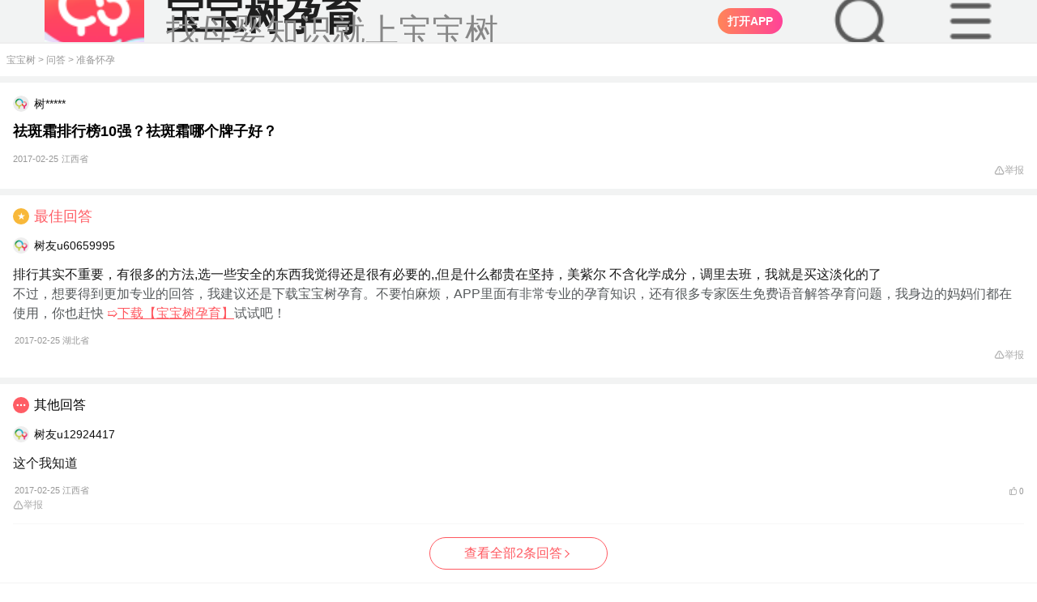

--- FILE ---
content_type: application/x-javascript
request_url: https://static02.babytreeimg.com/concat/??/static/wap_static/ng/dist/common/js/viewer.js,/static/ng/lib/zepto/1.1.4/zepto.min.js,/static/know/base64.js,/img/bca/tracking/0.2.2/tracking.min.js,/static/wap_static/ng/dist/common/js/common-tracking.js?time=20250414,/img/js/myurchin.js,/static/wap_static/ng/dist/common/js/stat.js,/img/bca/bbtdeeplink/1.2.2/deeplink.min.js?time=2020?ver=1580883544
body_size: 322282
content:
/*[/static/wap_static/ng/dist/common/js/viewer.js]*/
/*!
 * Viewer.js v1.3.5
 * https://fengyuanchen.github.io/viewerjs
 *
 * Copyright 2015-present Chen Fengyuan
 * Released under the MIT license
 *
 * Date: 2019-06-29T10:32:18.607Z
 */

(function (global, factory) {
  typeof exports === 'object' && typeof module !== 'undefined' ? module.exports = factory() :
  typeof define === 'function' && define.amd ? define(factory) :
  (global = global || self, global.Viewer = factory());
}(this, function () { 'use strict';

  function _typeof(obj) {
    if (typeof Symbol === "function" && typeof Symbol.iterator === "symbol") {
      _typeof = function (obj) {
        return typeof obj;
      };
    } else {
      _typeof = function (obj) {
        return obj && typeof Symbol === "function" && obj.constructor === Symbol && obj !== Symbol.prototype ? "symbol" : typeof obj;
      };
    }

    return _typeof(obj);
  }

  function _classCallCheck(instance, Constructor) {
    if (!(instance instanceof Constructor)) {
      throw new TypeError("Cannot call a class as a function");
    }
  }

  function _defineProperties(target, props) {
    for (var i = 0; i < props.length; i++) {
      var descriptor = props[i];
      descriptor.enumerable = descriptor.enumerable || false;
      descriptor.configurable = true;
      if ("value" in descriptor) descriptor.writable = true;
      Object.defineProperty(target, descriptor.key, descriptor);
    }
  }

  function _createClass(Constructor, protoProps, staticProps) {
    if (protoProps) _defineProperties(Constructor.prototype, protoProps);
    if (staticProps) _defineProperties(Constructor, staticProps);
    return Constructor;
  }

  var DEFAULTS = {
    /**
     * Enable a modal backdrop, specify `static` for a backdrop
     * which doesn't close the modal on click.
     * @type {boolean}
     */
    backdrop: true,

    /**
     * Show the button on the top-right of the viewer.
     * @type {boolean}
     */
    button: true,

    /**
     * Show the navbar.
     * @type {boolean | number}
     */
    navbar: true,

    /**
     * Specify the visibility and the content of the title.
     * @type {boolean | number | Function | Array}
     */
    title: true,

    /**
     * Show the toolbar.
     * @type {boolean | number | Object}
     */
    toolbar: true,

    /**
     * Custom class name(s) to add to the viewer's root element.
     * @type {string}
     */
    className: '',

    /**
     * Define where to put the viewer in modal mode.
     * @type {string | Element}
     */
    container: 'body',

    /**
     * Filter the images for viewing. Return true if the image is viewable.
     * @type {Function}
     */
    filter: null,

    /**
     * Enable to request fullscreen when play.
     * @type {boolean}
     */
    fullscreen: true,

    /**
     * Define the initial index of image for viewing.
     * @type {number}
     */
    initialViewIndex: 0,

    /**
     * Enable inline mode.
     * @type {boolean}
     */
    inline: false,

    /**
     * The amount of time to delay between automatically cycling an image when playing.
     * @type {number}
     */
    interval: 5000,

    /**
     * Enable keyboard support.
     * @type {boolean}
     */
    keyboard: true,

    /**
     * Indicate if show a loading spinner when load image or not.
     * @type {boolean}
     */
    loading: true,

    /**
     * Indicate if enable loop viewing or not.
     * @type {boolean}
     */
    loop: true,

    /**
     * Min width of the viewer in inline mode.
     * @type {number}
     */
    minWidth: 200,

    /**
     * Min height of the viewer in inline mode.
     * @type {number}
     */
    minHeight: 100,

    /**
     * Enable to move the image.
     * @type {boolean}
     */
    movable: true,

    /**
     * Enable to zoom the image.
     * @type {boolean}
     */
    zoomable: true,

    /**
     * Enable to rotate the image.
     * @type {boolean}
     */
    rotatable: true,

    /**
     * Enable to scale the image.
     * @type {boolean}
     */
    scalable: true,

    /**
     * Indicate if toggle the image size between its natural size
     * and initial size when double click on the image or not.
     * @type {boolean}
     */
    toggleOnDblclick: true,

    /**
     * Show the tooltip with image ratio (percentage) when zoom in or zoom out.
     * @type {boolean}
     */
    tooltip: true,

    /**
     * Enable CSS3 Transition for some special elements.
     * @type {boolean}
     */
    transition: true,

    /**
     * Define the CSS `z-index` value of viewer in modal mode.
     * @type {number}
     */
    zIndex: 2015,

    /**
     * Define the CSS `z-index` value of viewer in inline mode.
     * @type {number}
     */
    zIndexInline: 0,

    /**
     * Define the ratio when zoom the image by wheeling mouse.
     * @type {number}
     */
    zoomRatio: 0.1,

    /**
     * Define the min ratio of the image when zoom out.
     * @type {number}
     */
    minZoomRatio: 0.01,

    /**
     * Define the max ratio of the image when zoom in.
     * @type {number}
     */
    maxZoomRatio: 100,

    /**
     * Define where to get the original image URL for viewing.
     * @type {string | Function}
     */
    url: 'src',

    /**
     * Event shortcuts.
     * @type {Function}
     */
    ready: null,
    show: null,
    shown: null,
    hide: null,
    hidden: null,
    view: null,
    viewed: null,
    zoom: null,
    zoomed: null
  };

  var TEMPLATE = '<div class="viewer-container" touch-action="none">' + '<div class="viewer-canvas"></div>' + '<div class="viewer-footer">' + '<div class="viewer-title"></div>' + '<div class="viewer-toolbar"></div>' + '<div class="viewer-navbar">' + '<ul class="viewer-list"></ul>' + '</div>' + '</div>' + '<div class="viewer-tooltip"></div>' + '<div role="button" class="viewer-button" data-viewer-action="mix"></div>' + '<div class="viewer-player"></div>' + '</div>';

  var IS_BROWSER = typeof window !== 'undefined';
  var WINDOW = IS_BROWSER ? window : {};
  var IS_TOUCH_DEVICE = IS_BROWSER ? 'ontouchstart' in WINDOW.document.documentElement : false;
  var HAS_POINTER_EVENT = IS_BROWSER ? 'PointerEvent' in WINDOW : false;
  var NAMESPACE = 'viewer'; // Actions

  var ACTION_MOVE = 'move';
  var ACTION_SWITCH = 'switch';
  var ACTION_ZOOM = 'zoom'; // Classes

  var CLASS_ACTIVE = "".concat(NAMESPACE, "-active");
  var CLASS_CLOSE = "".concat(NAMESPACE, "-close");
  var CLASS_FADE = "".concat(NAMESPACE, "-fade");
  var CLASS_FIXED = "".concat(NAMESPACE, "-fixed");
  var CLASS_FULLSCREEN = "".concat(NAMESPACE, "-fullscreen");
  var CLASS_FULLSCREEN_EXIT = "".concat(NAMESPACE, "-fullscreen-exit");
  var CLASS_HIDE = "".concat(NAMESPACE, "-hide");
  var CLASS_HIDE_MD_DOWN = "".concat(NAMESPACE, "-hide-md-down");
  var CLASS_HIDE_SM_DOWN = "".concat(NAMESPACE, "-hide-sm-down");
  var CLASS_HIDE_XS_DOWN = "".concat(NAMESPACE, "-hide-xs-down");
  var CLASS_IN = "".concat(NAMESPACE, "-in");
  var CLASS_INVISIBLE = "".concat(NAMESPACE, "-invisible");
  var CLASS_LOADING = "".concat(NAMESPACE, "-loading");
  var CLASS_MOVE = "".concat(NAMESPACE, "-move");
  var CLASS_OPEN = "".concat(NAMESPACE, "-open");
  var CLASS_SHOW = "".concat(NAMESPACE, "-show");
  var CLASS_TRANSITION = "".concat(NAMESPACE, "-transition"); // Events

  var EVENT_CLICK = 'click';
  var EVENT_DBLCLICK = 'dblclick';
  var EVENT_DRAG_START = 'dragstart';
  var EVENT_HIDDEN = 'hidden';
  var EVENT_HIDE = 'hide';
  var EVENT_KEY_DOWN = 'keydown';
  var EVENT_LOAD = 'load';
  var EVENT_TOUCH_START = IS_TOUCH_DEVICE ? 'touchstart' : 'mousedown';
  var EVENT_TOUCH_MOVE = IS_TOUCH_DEVICE ? 'touchmove' : 'mousemove';
  var EVENT_TOUCH_END = IS_TOUCH_DEVICE ? 'touchend touchcancel' : 'mouseup';
  var EVENT_POINTER_DOWN = HAS_POINTER_EVENT ? 'pointerdown' : EVENT_TOUCH_START;
  var EVENT_POINTER_MOVE = HAS_POINTER_EVENT ? 'pointermove' : EVENT_TOUCH_MOVE;
  var EVENT_POINTER_UP = HAS_POINTER_EVENT ? 'pointerup pointercancel' : EVENT_TOUCH_END;
  var EVENT_READY = 'ready';
  var EVENT_RESIZE = 'resize';
  var EVENT_SHOW = 'show';
  var EVENT_SHOWN = 'shown';
  var EVENT_TRANSITION_END = 'transitionend';
  var EVENT_VIEW = 'view';
  var EVENT_VIEWED = 'viewed';
  var EVENT_WHEEL = 'wheel';
  var EVENT_ZOOM = 'zoom';
  var EVENT_ZOOMED = 'zoomed'; // Data keys

  var DATA_ACTION = "".concat(NAMESPACE, "Action"); // RegExps

  var REGEXP_SPACES = /\s\s*/; // Misc

  var BUTTONS = ['zoom-in', 'zoom-out', 'one-to-one', 'reset', 'prev', 'play', 'next', 'rotate-left', 'rotate-right', 'flip-horizontal', 'flip-vertical'];

  /**
   * Check if the given value is a string.
   * @param {*} value - The value to check.
   * @returns {boolean} Returns `true` if the given value is a string, else `false`.
   */

  function isString(value) {
    return typeof value === 'string';
  }
  /**
   * Check if the given value is not a number.
   */

  var isNaN = Number.isNaN || WINDOW.isNaN;
  /**
   * Check if the given value is a number.
   * @param {*} value - The value to check.
   * @returns {boolean} Returns `true` if the given value is a number, else `false`.
   */

  function isNumber(value) {
    return typeof value === 'number' && !isNaN(value);
  }
  /**
   * Check if the given value is undefined.
   * @param {*} value - The value to check.
   * @returns {boolean} Returns `true` if the given value is undefined, else `false`.
   */

  function isUndefined(value) {
    return typeof value === 'undefined';
  }
  /**
   * Check if the given value is an object.
   * @param {*} value - The value to check.
   * @returns {boolean} Returns `true` if the given value is an object, else `false`.
   */

  function isObject(value) {
    return _typeof(value) === 'object' && value !== null;
  }
  var hasOwnProperty = Object.prototype.hasOwnProperty;
  /**
   * Check if the given value is a plain object.
   * @param {*} value - The value to check.
   * @returns {boolean} Returns `true` if the given value is a plain object, else `false`.
   */

  function isPlainObject(value) {
    if (!isObject(value)) {
      return false;
    }

    try {
      var _constructor = value.constructor;
      var prototype = _constructor.prototype;
      return _constructor && prototype && hasOwnProperty.call(prototype, 'isPrototypeOf');
    } catch (error) {
      return false;
    }
  }
  /**
   * Check if the given value is a function.
   * @param {*} value - The value to check.
   * @returns {boolean} Returns `true` if the given value is a function, else `false`.
   */

  function isFunction(value) {
    return typeof value === 'function';
  }
  /**
   * Iterate the given data.
   * @param {*} data - The data to iterate.
   * @param {Function} callback - The process function for each element.
   * @returns {*} The original data.
   */

  function forEach(data, callback) {
    if (data && isFunction(callback)) {
      if (Array.isArray(data) || isNumber(data.length)
      /* array-like */
      ) {
          var length = data.length;
          var i;

          for (i = 0; i < length; i += 1) {
            if (callback.call(data, data[i], i, data) === false) {
              break;
            }
          }
        } else if (isObject(data)) {
        Object.keys(data).forEach(function (key) {
          callback.call(data, data[key], key, data);
        });
      }
    }

    return data;
  }
  /**
   * Extend the given object.
   * @param {*} obj - The object to be extended.
   * @param {*} args - The rest objects which will be merged to the first object.
   * @returns {Object} The extended object.
   */

  var assign = Object.assign || function assign(obj) {
    for (var _len = arguments.length, args = new Array(_len > 1 ? _len - 1 : 0), _key = 1; _key < _len; _key++) {
      args[_key - 1] = arguments[_key];
    }

    if (isObject(obj) && args.length > 0) {
      args.forEach(function (arg) {
        if (isObject(arg)) {
          Object.keys(arg).forEach(function (key) {
            obj[key] = arg[key];
          });
        }
      });
    }

    return obj;
  };
  var REGEXP_SUFFIX = /^(?:width|height|left|top|marginLeft|marginTop)$/;
  /**
   * Apply styles to the given element.
   * @param {Element} element - The target element.
   * @param {Object} styles - The styles for applying.
   */

  function setStyle(element, styles) {
    var style = element.style;
    forEach(styles, function (value, property) {
      if (REGEXP_SUFFIX.test(property) && isNumber(value)) {
        value += 'px';
      }

      style[property] = value;
    });
  }
  /**
   * Escape a string for using in HTML.
   * @param {String} value - The string to escape.
   * @returns {String} Returns the escaped string.
   */

  function escapeHTMLEntities(value) {
    return isString(value) ? value.replace(/&(?!amp;|quot;|#39;|lt;|gt;)/g, '&amp;').replace(/"/g, '&quot;').replace(/'/g, '&#39;').replace(/</g, '&lt;').replace(/>/g, '&gt;') : value;
  }
  /**
   * Check if the given element has a special class.
   * @param {Element} element - The element to check.
   * @param {string} value - The class to search.
   * @returns {boolean} Returns `true` if the special class was found.
   */

  function hasClass(element, value) {
    return element.classList ? element.classList.contains(value) : element.className.indexOf(value) > -1;
  }
  /**
   * Add classes to the given element.
   * @param {Element} element - The target element.
   * @param {string} value - The classes to be added.
   */

  function addClass(element, value) {
    if (!value) {
      return;
    }

    if (isNumber(element.length)) {
      forEach(element, function (elem) {
        addClass(elem, value);
      });
      return;
    }

    if (element.classList) {
      element.classList.add(value);
      return;
    }

    var className = element.className.trim();

    if (!className) {
      element.className = value;
    } else if (className.indexOf(value) < 0) {
      element.className = "".concat(className, " ").concat(value);
    }
  }
  /**
   * Remove classes from the given element.
   * @param {Element} element - The target element.
   * @param {string} value - The classes to be removed.
   */

  function removeClass(element, value) {
    if (!value) {
      return;
    }

    if (isNumber(element.length)) {
      forEach(element, function (elem) {
        removeClass(elem, value);
      });
      return;
    }

    if (element.classList) {
      element.classList.remove(value);
      return;
    }

    if (element.className.indexOf(value) >= 0) {
      element.className = element.className.replace(value, '');
    }
  }
  /**
   * Add or remove classes from the given element.
   * @param {Element} element - The target element.
   * @param {string} value - The classes to be toggled.
   * @param {boolean} added - Add only.
   */

  function toggleClass(element, value, added) {
    if (!value) {
      return;
    }

    if (isNumber(element.length)) {
      forEach(element, function (elem) {
        toggleClass(elem, value, added);
      });
      return;
    } // IE10-11 doesn't support the second parameter of `classList.toggle`


    if (added) {
      addClass(element, value);
    } else {
      removeClass(element, value);
    }
  }
  var REGEXP_HYPHENATE = /([a-z\d])([A-Z])/g;
  /**
   * Transform the given string from camelCase to kebab-case
   * @param {string} value - The value to transform.
   * @returns {string} The transformed value.
   */

  function hyphenate(value) {
    return value.replace(REGEXP_HYPHENATE, '$1-$2').toLowerCase();
  }
  /**
   * Get data from the given element.
   * @param {Element} element - The target element.
   * @param {string} name - The data key to get.
   * @returns {string} The data value.
   */

  function getData(element, name) {
    if (isObject(element[name])) {
      return element[name];
    }

    if (element.dataset) {
      return element.dataset[name];
    }

    return element.getAttribute("data-".concat(hyphenate(name)));
  }
  /**
   * Set data to the given element.
   * @param {Element} element - The target element.
   * @param {string} name - The data key to set.
   * @param {string} data - The data value.
   */

  function setData(element, name, data) {
    if (isObject(data)) {
      element[name] = data;
    } else if (element.dataset) {
      element.dataset[name] = data;
    } else {
      element.setAttribute("data-".concat(hyphenate(name)), data);
    }
  }

  var onceSupported = function () {
    var supported = false;

    if (IS_BROWSER) {
      var once = false;

      var listener = function listener() {};

      var options = Object.defineProperty({}, 'once', {
        get: function get() {
          supported = true;
          return once;
        },

        /**
         * This setter can fix a `TypeError` in strict mode
         * {@link https://developer.mozilla.org/en-US/docs/Web/JavaScript/Reference/Errors/Getter_only}
         * @param {boolean} value - The value to set
         */
        set: function set(value) {
          once = value;
        }
      });
      WINDOW.addEventListener('test', listener, options);
      WINDOW.removeEventListener('test', listener, options);
    }

    return supported;
  }();
  /**
   * Remove event listener from the target element.
   * @param {Element} element - The event target.
   * @param {string} type - The event type(s).
   * @param {Function} listener - The event listener.
   * @param {Object} options - The event options.
   */


  function removeListener(element, type, listener) {
    var options = arguments.length > 3 && arguments[3] !== undefined ? arguments[3] : {};
    var handler = listener;
    type.trim().split(REGEXP_SPACES).forEach(function (event) {
      if (!onceSupported) {
        var listeners = element.listeners;

        if (listeners && listeners[event] && listeners[event][listener]) {
          handler = listeners[event][listener];
          delete listeners[event][listener];

          if (Object.keys(listeners[event]).length === 0) {
            delete listeners[event];
          }

          if (Object.keys(listeners).length === 0) {
            delete element.listeners;
          }
        }
      }

      element.removeEventListener(event, handler, options);
    });
  }
  /**
   * Add event listener to the target element.
   * @param {Element} element - The event target.
   * @param {string} type - The event type(s).
   * @param {Function} listener - The event listener.
   * @param {Object} options - The event options.
   */

  function addListener(element, type, listener) {
    var options = arguments.length > 3 && arguments[3] !== undefined ? arguments[3] : {};
    var _handler = listener;
    type.trim().split(REGEXP_SPACES).forEach(function (event) {
      if (options.once && !onceSupported) {
        var _element$listeners = element.listeners,
            listeners = _element$listeners === void 0 ? {} : _element$listeners;

        _handler = function handler() {
          delete listeners[event][listener];
          element.removeEventListener(event, _handler, options);

          for (var _len2 = arguments.length, args = new Array(_len2), _key2 = 0; _key2 < _len2; _key2++) {
            args[_key2] = arguments[_key2];
          }

          listener.apply(element, args);
        };

        if (!listeners[event]) {
          listeners[event] = {};
        }

        if (listeners[event][listener]) {
          element.removeEventListener(event, listeners[event][listener], options);
        }

        listeners[event][listener] = _handler;
        element.listeners = listeners;
      }

      element.addEventListener(event, _handler, options);
    });
  }
  /**
   * Dispatch event on the target element.
   * @param {Element} element - The event target.
   * @param {string} type - The event type(s).
   * @param {Object} data - The additional event data.
   * @returns {boolean} Indicate if the event is default prevented or not.
   */

  function dispatchEvent(element, type, data) {
    var event; // Event and CustomEvent on IE9-11 are global objects, not constructors

    if (isFunction(Event) && isFunction(CustomEvent)) {
      event = new CustomEvent(type, {
        detail: data,
        bubbles: true,
        cancelable: true
      });
    } else {
      event = document.createEvent('CustomEvent');
      event.initCustomEvent(type, true, true, data);
    }

    return element.dispatchEvent(event);
  }
  /**
   * Get the offset base on the document.
   * @param {Element} element - The target element.
   * @returns {Object} The offset data.
   */

  function getOffset(element) {
    var box = element.getBoundingClientRect();
    return {
      left: box.left + (window.pageXOffset - document.documentElement.clientLeft),
      top: box.top + (window.pageYOffset - document.documentElement.clientTop)
    };
  }
  /**
   * Get transforms base on the given object.
   * @param {Object} obj - The target object.
   * @returns {string} A string contains transform values.
   */

  function getTransforms(_ref) {
    var rotate = _ref.rotate,
        scaleX = _ref.scaleX,
        scaleY = _ref.scaleY,
        translateX = _ref.translateX,
        translateY = _ref.translateY;
    var values = [];

    if (isNumber(translateX) && translateX !== 0) {
      values.push("translateX(".concat(translateX, "px)"));
    }

    if (isNumber(translateY) && translateY !== 0) {
      values.push("translateY(".concat(translateY, "px)"));
    } // Rotate should come first before scale to match orientation transform


    if (isNumber(rotate) && rotate !== 0) {
      values.push("rotate(".concat(rotate, "deg)"));
    }

    if (isNumber(scaleX) && scaleX !== 1) {
      values.push("scaleX(".concat(scaleX, ")"));
    }

    if (isNumber(scaleY) && scaleY !== 1) {
      values.push("scaleY(".concat(scaleY, ")"));
    }

    var transform = values.length ? values.join(' ') : 'none';
    return {
      WebkitTransform: transform,
      msTransform: transform,
      transform: transform
    };
  }
  /**
   * Get an image name from an image url.
   * @param {string} url - The target url.
   * @example
   * // picture.jpg
   * getImageNameFromURL('http://domain.com/path/to/picture.jpg?size=1280×960')
   * @returns {string} A string contains the image name.
   */

  function getImageNameFromURL(url) {
    return isString(url) ? decodeURIComponent(url.replace(/^.*\//, '').replace(/[?&#].*$/, '')) : '';
  }
  var IS_SAFARI = WINDOW.navigator && /(Macintosh|iPhone|iPod|iPad).*AppleWebKit/i.test(WINDOW.navigator.userAgent);
  /**
   * Get an image's natural sizes.
   * @param {string} image - The target image.
   * @param {Function} callback - The callback function.
   * @returns {HTMLImageElement} The new image.
   */

  function getImageNaturalSizes(image, callback) {
    var newImage = document.createElement('img'); // Modern browsers (except Safari)

    if (image.naturalWidth && !IS_SAFARI) {
      callback(image.naturalWidth, image.naturalHeight);
      return newImage;
    }

    var body = document.body || document.documentElement;

    newImage.onload = function () {
      callback(newImage.width, newImage.height);

      if (!IS_SAFARI) {
        body.removeChild(newImage);
      }
    };

    newImage.src = image.src; // iOS Safari will convert the image automatically
    // with its orientation once append it into DOM

    if (!IS_SAFARI) {
      newImage.style.cssText = 'left:0;' + 'max-height:none!important;' + 'max-width:none!important;' + 'min-height:0!important;' + 'min-width:0!important;' + 'opacity:0;' + 'position:absolute;' + 'top:0;' + 'z-index:-1;';
      body.appendChild(newImage);
    }

    return newImage;
  }
  /**
   * Get the related class name of a responsive type number.
   * @param {string} type - The responsive type.
   * @returns {string} The related class name.
   */

  function getResponsiveClass(type) {
    switch (type) {
      case 2:
        return CLASS_HIDE_XS_DOWN;

      case 3:
        return CLASS_HIDE_SM_DOWN;

      case 4:
        return CLASS_HIDE_MD_DOWN;

      default:
        return '';
    }
  }
  /**
   * Get the max ratio of a group of pointers.
   * @param {string} pointers - The target pointers.
   * @returns {number} The result ratio.
   */

  function getMaxZoomRatio(pointers) {
    var pointers2 = assign({}, pointers);
    var ratios = [];
    forEach(pointers, function (pointer, pointerId) {
      delete pointers2[pointerId];
      forEach(pointers2, function (pointer2) {
        var x1 = Math.abs(pointer.startX - pointer2.startX);
        var y1 = Math.abs(pointer.startY - pointer2.startY);
        var x2 = Math.abs(pointer.endX - pointer2.endX);
        var y2 = Math.abs(pointer.endY - pointer2.endY);
        var z1 = Math.sqrt(x1 * x1 + y1 * y1);
        var z2 = Math.sqrt(x2 * x2 + y2 * y2);
        var ratio = (z2 - z1) / z1;
        ratios.push(ratio);
      });
    });
    ratios.sort(function (a, b) {
      return Math.abs(a) < Math.abs(b);
    });
    return ratios[0];
  }
  /**
   * Get a pointer from an event object.
   * @param {Object} event - The target event object.
   * @param {boolean} endOnly - Indicates if only returns the end point coordinate or not.
   * @returns {Object} The result pointer contains start and/or end point coordinates.
   */

  function getPointer(_ref2, endOnly) {
    var pageX = _ref2.pageX,
        pageY = _ref2.pageY;
    var end = {
      endX: pageX,
      endY: pageY
    };
    return endOnly ? end : assign({
      timeStamp: Date.now(),
      startX: pageX,
      startY: pageY
    }, end);
  }
  /**
   * Get the center point coordinate of a group of pointers.
   * @param {Object} pointers - The target pointers.
   * @returns {Object} The center point coordinate.
   */

  function getPointersCenter(pointers) {
    var pageX = 0;
    var pageY = 0;
    var count = 0;
    forEach(pointers, function (_ref3) {
      var startX = _ref3.startX,
          startY = _ref3.startY;
      pageX += startX;
      pageY += startY;
      count += 1;
    });
    pageX /= count;
    pageY /= count;
    return {
      pageX: pageX,
      pageY: pageY
    };
  }

  var render = {
    render: function render() {
      this.initContainer();
      this.initViewer();
      this.initList();
      this.renderViewer();
    },
    initContainer: function initContainer() {
      this.containerData = {
        width: window.innerWidth,
        height: window.innerHeight
      };
    },
    initViewer: function initViewer() {
      var options = this.options,
          parent = this.parent;
      var viewerData;

      if (options.inline) {
        viewerData = {
          width: Math.max(parent.offsetWidth, options.minWidth),
          height: Math.max(parent.offsetHeight, options.minHeight)
        };
        this.parentData = viewerData;
      }

      if (this.fulled || !viewerData) {
        viewerData = this.containerData;
      }

      this.viewerData = assign({}, viewerData);
    },
    renderViewer: function renderViewer() {
      if (this.options.inline && !this.fulled) {
        setStyle(this.viewer, this.viewerData);
      }
    },
    initList: function initList() {
      var _this = this;

      var element = this.element,
          options = this.options,
          list = this.list;
      var items = '';
      forEach(this.images, function (image, i) {
        var src = escapeHTMLEntities(image.src);
        var alt = escapeHTMLEntities(image.alt || getImageNameFromURL(src));
        var url = options.url;

        if (isString(url)) {
          url = escapeHTMLEntities(image.getAttribute(url));
        } else if (isFunction(url)) {
          url = escapeHTMLEntities(url.call(_this, image));
        }

        if (src || url) {
          items += '<li>' + '<img' + " src=\"".concat(src || url, "\"") + ' role="button"' + ' data-viewer-action="view"' + " data-index=\"".concat(i, "\"") + " data-original-url=\"".concat(url || src, "\"") + " alt=\"".concat(alt, "\"") + '>' + '</li>';
        }
      });
      list.innerHTML = items;
      this.items = list.getElementsByTagName('li');
      forEach(this.items, function (item) {
        var image = item.firstElementChild;
        setData(image, 'filled', true);

        if (options.loading) {
          addClass(item, CLASS_LOADING);
        }

        addListener(image, EVENT_LOAD, function (event) {
          if (options.loading) {
            removeClass(item, CLASS_LOADING);
          }

          _this.loadImage(event);
        }, {
          once: true
        });
      });

      if (options.transition) {
        addListener(element, EVENT_VIEWED, function () {
          addClass(list, CLASS_TRANSITION);
        }, {
          once: true
        });
      }
    },
    renderList: function renderList(index) {
      var i = index || this.index;
      var width = this.items[i].offsetWidth || 30;
      var outerWidth = width + 1; // 1 pixel of `margin-left` width
      // Place the active item in the center of the screen

      setStyle(this.list, assign({
        width: outerWidth * this.length
      }, getTransforms({
        translateX: (this.viewerData.width - width) / 2 - outerWidth * i
      })));
    },
    resetList: function resetList() {
      var list = this.list;
      list.innerHTML = '';
      removeClass(list, CLASS_TRANSITION);
      setStyle(list, getTransforms({
        translateX: 0
      }));
    },
    initImage: function initImage(done) {
      var _this2 = this;

      var options = this.options,
          image = this.image,
          viewerData = this.viewerData;
      var footerHeight = this.footer.offsetHeight;
      var viewerWidth = viewerData.width;
      var viewerHeight = Math.max(viewerData.height - footerHeight, footerHeight);
      var oldImageData = this.imageData || {};
      var sizingImage;
      this.imageInitializing = {
        abort: function abort() {
          sizingImage.onload = null;
        }
      };
      sizingImage = getImageNaturalSizes(image, function (naturalWidth, naturalHeight) {
        var aspectRatio = naturalWidth / naturalHeight;
        var width = viewerWidth;
        var height = viewerHeight;
        _this2.imageInitializing = false;

        if (viewerHeight * aspectRatio > viewerWidth) {
          height = viewerWidth / aspectRatio;
        } else {
          width = viewerHeight * aspectRatio;
        }

        width = Math.min(width * 0.9, naturalWidth);
        height = Math.min(height * 0.9, naturalHeight);
        var imageData = {
          naturalWidth: naturalWidth,
          naturalHeight: naturalHeight,
          aspectRatio: aspectRatio,
          ratio: width / naturalWidth,
          width: width,
          height: height,
          left: (viewerWidth - width) / 2,
          top: (viewerHeight - height) / 2
        };
        var initialImageData = assign({}, imageData);

        if (options.rotatable) {
          imageData.rotate = oldImageData.rotate || 0;
          initialImageData.rotate = 0;
        }

        if (options.scalable) {
          imageData.scaleX = oldImageData.scaleX || 1;
          imageData.scaleY = oldImageData.scaleY || 1;
          initialImageData.scaleX = 1;
          initialImageData.scaleY = 1;
        }

        _this2.imageData = imageData;
        _this2.initialImageData = initialImageData;

        if (done) {
          done();
        }
      });
    },
    renderImage: function renderImage(done) {
      var _this3 = this;

      var image = this.image,
          imageData = this.imageData;
      setStyle(image, assign({
        width: imageData.width,
        height: imageData.height,
        // XXX: Not to use translateX/Y to avoid image shaking when zooming
        marginLeft: imageData.left,
        marginTop: imageData.top
      }, getTransforms(imageData)));

      if (done) {
        if ((this.viewing || this.zooming) && this.options.transition) {
          var onTransitionEnd = function onTransitionEnd() {
            _this3.imageRendering = false;
            done();
          };

          this.imageRendering = {
            abort: function abort() {
              removeListener(image, EVENT_TRANSITION_END, onTransitionEnd);
            }
          };
          addListener(image, EVENT_TRANSITION_END, onTransitionEnd, {
            once: true
          });
        } else {
          done();
        }
      }
    },
    resetImage: function resetImage() {
      // this.image only defined after viewed
      if (this.viewing || this.viewed) {
        var image = this.image;

        if (this.viewing) {
          this.viewing.abort();
        }

        image.parentNode.removeChild(image);
        this.image = null;
      }
    }
  };

  var events = {
    bind: function bind() {
      var options = this.options,
          viewer = this.viewer,
          canvas = this.canvas;
      var document = this.element.ownerDocument;
      addListener(viewer, EVENT_CLICK, this.onClick = this.click.bind(this));
      addListener(viewer, EVENT_WHEEL, this.onWheel = this.wheel.bind(this), {
        passive: false,
        capture: true
      });
      addListener(viewer, EVENT_DRAG_START, this.onDragStart = this.dragstart.bind(this));
      addListener(canvas, EVENT_POINTER_DOWN, this.onPointerDown = this.pointerdown.bind(this));
      addListener(document, EVENT_POINTER_MOVE, this.onPointerMove = this.pointermove.bind(this));
      addListener(document, EVENT_POINTER_UP, this.onPointerUp = this.pointerup.bind(this));
      addListener(document, EVENT_KEY_DOWN, this.onKeyDown = this.keydown.bind(this));
      addListener(window, EVENT_RESIZE, this.onResize = this.resize.bind(this));

      if (options.toggleOnDblclick) {
        addListener(canvas, EVENT_DBLCLICK, this.onDblclick = this.dblclick.bind(this));
      }
    },
    unbind: function unbind() {
      var options = this.options,
          viewer = this.viewer,
          canvas = this.canvas;
      var document = this.element.ownerDocument;
      removeListener(viewer, EVENT_CLICK, this.onClick);
      removeListener(viewer, EVENT_WHEEL, this.onWheel, {
        passive: false,
        capture: true
      });
      removeListener(viewer, EVENT_DRAG_START, this.onDragStart);
      removeListener(canvas, EVENT_POINTER_DOWN, this.onPointerDown);
      removeListener(document, EVENT_POINTER_MOVE, this.onPointerMove);
      removeListener(document, EVENT_POINTER_UP, this.onPointerUp);
      removeListener(document, EVENT_KEY_DOWN, this.onKeyDown);
      removeListener(window, EVENT_RESIZE, this.onResize);

      if (options.toggleOnDblclick) {
        removeListener(canvas, EVENT_DBLCLICK, this.onDblclick);
      }
    }
  };

  var handlers = {
    click: function click(event) {
      var target = event.target;
      var options = this.options,
          imageData = this.imageData;
      var action = getData(target, DATA_ACTION); // Cancel the emulated click when the native click event was triggered.

      if (IS_TOUCH_DEVICE && event.isTrusted && target === this.canvas) {
        clearTimeout(this.clickCanvasTimeout);
      }

      switch (action) {
        case 'mix':
          if (this.played) {
            this.stop();
          } else if (options.inline) {
            if (this.fulled) {
              this.exit();
            } else {
              this.full();
            }
          } else {
            this.hide();
          }

          break;

        case 'hide':
          this.hide();
          break;

        case 'view':
          this.view(getData(target, 'index'));
          break;

        case 'zoom-in':
          this.zoom(0.1, true);
          break;

        case 'zoom-out':
          this.zoom(-0.1, true);
          break;

        case 'one-to-one':
          this.toggle();
          break;

        case 'reset':
          this.reset();
          break;

        case 'prev':
          this.prev(options.loop);
          break;

        case 'play':
          this.play(options.fullscreen);
          break;

        case 'next':
          this.next(options.loop);
          break;

        case 'rotate-left':
          this.rotate(-90);
          break;

        case 'rotate-right':
          this.rotate(90);
          break;

        case 'flip-horizontal':
          this.scaleX(-imageData.scaleX || -1);
          break;

        case 'flip-vertical':
          this.scaleY(-imageData.scaleY || -1);
          break;

        default:
          if (this.played) {
            this.stop();
          }

      }
    },
    dblclick: function dblclick(event) {
      event.preventDefault();

      if (this.viewed && event.target === this.image) {
        // Cancel the emulated double click when the native dblclick event was triggered.
        if (IS_TOUCH_DEVICE && event.isTrusted) {
          clearTimeout(this.doubleClickImageTimeout);
        }

        this.toggle();
      }
    },
    load: function load() {
      var _this = this;

      if (this.timeout) {
        clearTimeout(this.timeout);
        this.timeout = false;
      }

      var element = this.element,
          options = this.options,
          image = this.image,
          index = this.index,
          viewerData = this.viewerData;
      removeClass(image, CLASS_INVISIBLE);

      if (options.loading) {
        removeClass(this.canvas, CLASS_LOADING);
      }

      image.style.cssText = 'height:0;' + "margin-left:".concat(viewerData.width / 2, "px;") + "margin-top:".concat(viewerData.height / 2, "px;") + 'max-width:none!important;' + 'position:absolute;' + 'width:0;';
      this.initImage(function () {
        toggleClass(image, CLASS_MOVE, options.movable);
        toggleClass(image, CLASS_TRANSITION, options.transition);

        _this.renderImage(function () {
          _this.viewed = true;
          _this.viewing = false;

          if (isFunction(options.viewed)) {
            addListener(element, EVENT_VIEWED, options.viewed, {
              once: true
            });
          }

          dispatchEvent(element, EVENT_VIEWED, {
            originalImage: _this.images[index],
            index: index,
            image: image
          });
        });
      });
    },
    loadImage: function loadImage(event) {
      var image = event.target;
      var parent = image.parentNode;
      var parentWidth = parent.offsetWidth || 30;
      var parentHeight = parent.offsetHeight || 50;
      var filled = !!getData(image, 'filled');
      getImageNaturalSizes(image, function (naturalWidth, naturalHeight) {
        var aspectRatio = naturalWidth / naturalHeight;
        var width = parentWidth;
        var height = parentHeight;

        if (parentHeight * aspectRatio > parentWidth) {
          if (filled) {
            width = parentHeight * aspectRatio;
          } else {
            height = parentWidth / aspectRatio;
          }
        } else if (filled) {
          height = parentWidth / aspectRatio;
        } else {
          width = parentHeight * aspectRatio;
        }

        setStyle(image, assign({
          width: width,
          height: height
        }, getTransforms({
          translateX: (parentWidth - width) / 2,
          translateY: (parentHeight - height) / 2
        })));
      });
    },
    keydown: function keydown(event) {
      var options = this.options;

      if (!this.fulled || !options.keyboard) {
        return;
      }

      switch (event.keyCode || event.which || event.charCode) {
        // Escape
        case 27:
          if (this.played) {
            this.stop();
          } else if (options.inline) {
            if (this.fulled) {
              this.exit();
            }
          } else {
            this.hide();
          }

          break;
        // Space

        case 32:
          if (this.played) {
            this.stop();
          }

          break;
        // ArrowLeft

        case 37:
          this.prev(options.loop);
          break;
        // ArrowUp

        case 38:
          // Prevent scroll on Firefox
          event.preventDefault(); // Zoom in

          this.zoom(options.zoomRatio, true);
          break;
        // ArrowRight

        case 39:
          this.next(options.loop);
          break;
        // ArrowDown

        case 40:
          // Prevent scroll on Firefox
          event.preventDefault(); // Zoom out

          this.zoom(-options.zoomRatio, true);
          break;
        // Ctrl + 0

        case 48: // Fall through
        // Ctrl + 1
        // eslint-disable-next-line no-fallthrough

        case 49:
          if (event.ctrlKey) {
            event.preventDefault();
            this.toggle();
          }

          break;

        default:
      }
    },
    dragstart: function dragstart(event) {
      if (event.target.tagName.toLowerCase() === 'img') {
        event.preventDefault();
      }
    },
    pointerdown: function pointerdown(event) {
      var options = this.options,
          pointers = this.pointers;
      var buttons = event.buttons,
          button = event.button;

      if (!this.viewed || this.showing || this.viewing || this.hiding // No primary button (Usually the left button)
      // Note that touch events have no `buttons` or `button` property
      || isNumber(buttons) && buttons !== 1 || isNumber(button) && button !== 0 // Open context menu
      || event.ctrlKey) {
        return;
      } // Prevent default behaviours as page zooming in touch devices.


      event.preventDefault();

      if (event.changedTouches) {
        forEach(event.changedTouches, function (touch) {
          pointers[touch.identifier] = getPointer(touch);
        });
      } else {
        pointers[event.pointerId || 0] = getPointer(event);
      }

      var action = options.movable ? ACTION_MOVE : false;

      if (Object.keys(pointers).length > 1) {
        action = ACTION_ZOOM;
      } else if ((event.pointerType === 'touch' || event.type === 'touchstart') && this.isSwitchable()) {
        action = ACTION_SWITCH;
      }

      if (options.transition && (action === ACTION_MOVE || action === ACTION_ZOOM)) {
        removeClass(this.image, CLASS_TRANSITION);
      }

      this.action = action;
    },
    pointermove: function pointermove(event) {
      var pointers = this.pointers,
          action = this.action;

      if (!this.viewed || !action) {
        return;
      }

      event.preventDefault();

      if (event.changedTouches) {
        forEach(event.changedTouches, function (touch) {
          assign(pointers[touch.identifier] || {}, getPointer(touch, true));
        });
      } else {
        assign(pointers[event.pointerId || 0] || {}, getPointer(event, true));
      }

      this.change(event);
    },
    pointerup: function pointerup(event) {
      var _this2 = this;

      var options = this.options,
          action = this.action,
          pointers = this.pointers;
      var pointer;

      if (event.changedTouches) {
        forEach(event.changedTouches, function (touch) {
          pointer = pointers[touch.identifier];
          delete pointers[touch.identifier];
        });
      } else {
        pointer = pointers[event.pointerId || 0];
        delete pointers[event.pointerId || 0];
      }

      if (!action) {
        return;
      }

      event.preventDefault();

      if (options.transition && (action === ACTION_MOVE || action === ACTION_ZOOM)) {
        addClass(this.image, CLASS_TRANSITION);
      }

      this.action = false; // Emulate click and double click in touch devices to support backdrop and image zooming (#210).

      if (IS_TOUCH_DEVICE && action !== ACTION_ZOOM && pointer && Date.now() - pointer.timeStamp < 500) {
        clearTimeout(this.clickCanvasTimeout);
        clearTimeout(this.doubleClickImageTimeout);

        if (options.toggleOnDblclick && this.viewed && event.target === this.image) {
          if (this.imageClicked) {
            this.imageClicked = false; // This timeout will be cleared later when a native dblclick event is triggering

            this.doubleClickImageTimeout = setTimeout(function () {
              dispatchEvent(_this2.image, EVENT_DBLCLICK);
            }, 50);
          } else {
            this.imageClicked = true; // The default timing of a double click in Windows is 500 ms

            this.doubleClickImageTimeout = setTimeout(function () {
              _this2.imageClicked = false;
            }, 500);
          }
        } else {
          this.imageClicked = false;

          if (options.backdrop && options.backdrop !== 'static' && event.target === this.canvas) {
            // This timeout will be cleared later when a native click event is triggering
            this.clickCanvasTimeout = setTimeout(function () {
              dispatchEvent(_this2.canvas, EVENT_CLICK);
            }, 50);
          }
        }
      }
    },
    resize: function resize() {
      var _this3 = this;

      if (!this.isShown || this.hiding) {
        return;
      }

      this.initContainer();
      this.initViewer();
      this.renderViewer();
      this.renderList();

      if (this.viewed) {
        this.initImage(function () {
          _this3.renderImage();
        });
      }

      if (this.played) {
        if (this.options.fullscreen && this.fulled && !(document.fullscreenElement || document.webkitFullscreenElement || document.mozFullScreenElement || document.msFullscreenElement)) {
          this.stop();
          return;
        }

        forEach(this.player.getElementsByTagName('img'), function (image) {
          addListener(image, EVENT_LOAD, _this3.loadImage.bind(_this3), {
            once: true
          });
          dispatchEvent(image, EVENT_LOAD);
        });
      }
    },
    wheel: function wheel(event) {
      var _this4 = this;

      if (!this.viewed) {
        return;
      }

      event.preventDefault(); // Limit wheel speed to prevent zoom too fast

      if (this.wheeling) {
        return;
      }

      this.wheeling = true;
      setTimeout(function () {
        _this4.wheeling = false;
      }, 50);
      var ratio = Number(this.options.zoomRatio) || 0.1;
      var delta = 1;

      if (event.deltaY) {
        delta = event.deltaY > 0 ? 1 : -1;
      } else if (event.wheelDelta) {
        delta = -event.wheelDelta / 120;
      } else if (event.detail) {
        delta = event.detail > 0 ? 1 : -1;
      }

      this.zoom(-delta * ratio, true, event);
    }
  };

  var methods = {
    /** Show the viewer (only available in modal mode)
     * @param {boolean} [immediate=false] - Indicates if show the viewer immediately or not.
     * @returns {Viewer} this
     */
    show: function show() {
      var immediate = arguments.length > 0 && arguments[0] !== undefined ? arguments[0] : false;
      var element = this.element,
          options = this.options;

      if (options.inline || this.showing || this.isShown || this.showing) {
        return this;
      }

      if (!this.ready) {
        this.build();

        if (this.ready) {
          this.show(immediate);
        }

        return this;
      }

      if (isFunction(options.show)) {
        addListener(element, EVENT_SHOW, options.show, {
          once: true
        });
      }

      if (dispatchEvent(element, EVENT_SHOW) === false || !this.ready) {
        return this;
      }

      if (this.hiding) {
        this.transitioning.abort();
      }

      this.showing = true;
      this.open();
      var viewer = this.viewer;
      removeClass(viewer, CLASS_HIDE);

      if (options.transition && !immediate) {
        var shown = this.shown.bind(this);
        this.transitioning = {
          abort: function abort() {
            removeListener(viewer, EVENT_TRANSITION_END, shown);
            removeClass(viewer, CLASS_IN);
          }
        };
        addClass(viewer, CLASS_TRANSITION); // Force reflow to enable CSS3 transition
        // eslint-disable-next-line

        viewer.offsetWidth;
        addListener(viewer, EVENT_TRANSITION_END, shown, {
          once: true
        });
        addClass(viewer, CLASS_IN);
      } else {
        addClass(viewer, CLASS_IN);
        this.shown();
      }

      return this;
    },

    /**
     * Hide the viewer (only available in modal mode)
     * @param {boolean} [immediate=false] - Indicates if hide the viewer immediately or not.
     * @returns {Viewer} this
     */
    hide: function hide() {
      var immediate = arguments.length > 0 && arguments[0] !== undefined ? arguments[0] : false;
      var element = this.element,
          options = this.options;

      if (options.inline || this.hiding || !(this.isShown || this.showing)) {
        return this;
      }

      if (isFunction(options.hide)) {
        addListener(element, EVENT_HIDE, options.hide, {
          once: true
        });
      }

      if (dispatchEvent(element, EVENT_HIDE) === false) {
        return this;
      }

      if (this.showing) {
        this.transitioning.abort();
      }

      this.hiding = true;

      if (this.played) {
        this.stop();
      } else if (this.viewing) {
        this.viewing.abort();
      }

      var viewer = this.viewer;

      if (options.transition && !immediate) {
        var hidden = this.hidden.bind(this);

        var hide = function hide() {
          // XXX: It seems the `event.stopPropagation()` method does not work here
          setTimeout(function () {
            addListener(viewer, EVENT_TRANSITION_END, hidden, {
              once: true
            });
            removeClass(viewer, CLASS_IN);
          }, 0);
        };

        this.transitioning = {
          abort: function abort() {
            if (this.viewed) {
              removeListener(this.image, EVENT_TRANSITION_END, hide);
            } else {
              removeListener(viewer, EVENT_TRANSITION_END, hidden);
            }
          }
        }; // Note that the `CLASS_TRANSITION` class will be removed on pointer down (#255)

        if (this.viewed && hasClass(this.image, CLASS_TRANSITION)) {
          addListener(this.image, EVENT_TRANSITION_END, hide, {
            once: true
          });
          this.zoomTo(0, false, false, true);
        } else {
          hide();
        }
      } else {
        removeClass(viewer, CLASS_IN);
        this.hidden();
      }

      return this;
    },

    /**
     * View one of the images with image's index
     * @param {number} index - The index of the image to view.
     * @returns {Viewer} this
     */
    view: function view() {
      var _this = this;

      var index = arguments.length > 0 && arguments[0] !== undefined ? arguments[0] : this.options.initialViewIndex;
      index = Number(index) || 0;

      if (!this.isShown) {
        this.index = index;
        return this.show();
      }

      if (this.hiding || this.played || index < 0 || index >= this.length || this.viewed && index === this.index) {
        return this;
      }

      if (this.viewing) {
        this.viewing.abort();
      }

      var element = this.element,
          options = this.options,
          title = this.title,
          canvas = this.canvas;
      var item = this.items[index];
      var img = item.querySelector('img');
      var url = escapeHTMLEntities(getData(img, 'originalUrl'));
      var alt = escapeHTMLEntities(img.getAttribute('alt'));
      var image = document.createElement('img');
      image.src = url;
      image.alt = alt;

      if (isFunction(options.view)) {
        addListener(element, EVENT_VIEW, options.view, {
          once: true
        });
      }

      if (dispatchEvent(element, EVENT_VIEW, {
        originalImage: this.images[index],
        index: index,
        image: image
      }) === false || !this.isShown || this.hiding || this.played) {
        return this;
      }

      this.image = image;
      removeClass(this.items[this.index], CLASS_ACTIVE);
      addClass(item, CLASS_ACTIVE);
      this.viewed = false;
      this.index = index;
      this.imageData = {};
      addClass(image, CLASS_INVISIBLE);

      if (options.loading) {
        addClass(canvas, CLASS_LOADING);
      }

      canvas.innerHTML = '';
      canvas.appendChild(image); // Center current item

      this.renderList(); // Clear title

      title.innerHTML = ''; // Generate title after viewed

      var onViewed = function onViewed() {
        var imageData = _this.imageData;
        var render = Array.isArray(options.title) ? options.title[1] : options.title;
        title.innerHTML = escapeHTMLEntities(isFunction(render) ? render.call(_this, image, imageData) : "".concat(alt, " (").concat(imageData.naturalWidth, " \xD7 ").concat(imageData.naturalHeight, ")"));
      };

      var onLoad;
      addListener(element, EVENT_VIEWED, onViewed, {
        once: true
      });
      this.viewing = {
        abort: function abort() {
          removeListener(element, EVENT_VIEWED, onViewed);

          if (image.complete) {
            if (this.imageRendering) {
              this.imageRendering.abort();
            } else if (this.imageInitializing) {
              this.imageInitializing.abort();
            }
          } else {
            // Cancel download to save bandwidth.
            image.src = '';
            removeListener(image, EVENT_LOAD, onLoad);

            if (this.timeout) {
              clearTimeout(this.timeout);
            }
          }
        }
      };

      if (image.complete) {
        this.load();
      } else {
        addListener(image, EVENT_LOAD, onLoad = this.load.bind(this), {
          once: true
        });

        if (this.timeout) {
          clearTimeout(this.timeout);
        } // Make the image visible if it fails to load within 1s


        this.timeout = setTimeout(function () {
          removeClass(image, CLASS_INVISIBLE);
          _this.timeout = false;
        }, 1000);
      }

      return this;
    },

    /**
     * View the previous image
     * @param {boolean} [loop=false] - Indicate if view the last one
     * when it is the first one at present.
     * @returns {Viewer} this
     */
    prev: function prev() {
      var loop = arguments.length > 0 && arguments[0] !== undefined ? arguments[0] : false;
      var index = this.index - 1;

      if (index < 0) {
        index = loop ? this.length - 1 : 0;
      }

      this.view(index);
      return this;
    },

    /**
     * View the next image
     * @param {boolean} [loop=false] - Indicate if view the first one
     * when it is the last one at present.
     * @returns {Viewer} this
     */
    next: function next() {
      var loop = arguments.length > 0 && arguments[0] !== undefined ? arguments[0] : false;
      var maxIndex = this.length - 1;
      var index = this.index + 1;

      if (index > maxIndex) {
        index = loop ? 0 : maxIndex;
      }

      this.view(index);
      return this;
    },

    /**
     * Move the image with relative offsets.
     * @param {number} offsetX - The relative offset distance on the x-axis.
     * @param {number} offsetY - The relative offset distance on the y-axis.
     * @returns {Viewer} this
     */
    move: function move(offsetX, offsetY) {
      var imageData = this.imageData;
      this.moveTo(isUndefined(offsetX) ? offsetX : imageData.left + Number(offsetX), isUndefined(offsetY) ? offsetY : imageData.top + Number(offsetY));
      return this;
    },

    /**
     * Move the image to an absolute point.
     * @param {number} x - The x-axis coordinate.
     * @param {number} [y=x] - The y-axis coordinate.
     * @returns {Viewer} this
     */
    moveTo: function moveTo(x) {
      var y = arguments.length > 1 && arguments[1] !== undefined ? arguments[1] : x;
      var imageData = this.imageData;
      x = Number(x);
      y = Number(y);

      if (this.viewed && !this.played && this.options.movable) {
        var changed = false;

        if (isNumber(x)) {
          imageData.left = x;
          changed = true;
        }

        if (isNumber(y)) {
          imageData.top = y;
          changed = true;
        }

        if (changed) {
          this.renderImage();
        }
      }

      return this;
    },

    /**
     * Zoom the image with a relative ratio.
     * @param {number} ratio - The target ratio.
     * @param {boolean} [hasTooltip=false] - Indicates if it has a tooltip or not.
     * @param {Event} [_originalEvent=null] - The original event if any.
     * @returns {Viewer} this
     */
    zoom: function zoom(ratio) {
      var hasTooltip = arguments.length > 1 && arguments[1] !== undefined ? arguments[1] : false;

      var _originalEvent = arguments.length > 2 && arguments[2] !== undefined ? arguments[2] : null;

      var imageData = this.imageData;
      ratio = Number(ratio);

      if (ratio < 0) {
        ratio = 1 / (1 - ratio);
      } else {
        ratio = 1 + ratio;
      }

      this.zoomTo(imageData.width * ratio / imageData.naturalWidth, hasTooltip, _originalEvent);
      return this;
    },

    /**
     * Zoom the image to an absolute ratio.
     * @param {number} ratio - The target ratio.
     * @param {boolean} [hasTooltip=false] - Indicates if it has a tooltip or not.
     * @param {Event} [_originalEvent=null] - The original event if any.
     * @param {Event} [_zoomable=false] - Indicates if the current zoom is available or not.
     * @returns {Viewer} this
     */
    zoomTo: function zoomTo(ratio) {
      var _this2 = this;

      var hasTooltip = arguments.length > 1 && arguments[1] !== undefined ? arguments[1] : false;

      var _originalEvent = arguments.length > 2 && arguments[2] !== undefined ? arguments[2] : null;

      var _zoomable = arguments.length > 3 && arguments[3] !== undefined ? arguments[3] : false;

      var element = this.element,
          options = this.options,
          pointers = this.pointers,
          imageData = this.imageData;
      var width = imageData.width,
          height = imageData.height,
          left = imageData.left,
          top = imageData.top,
          naturalWidth = imageData.naturalWidth,
          naturalHeight = imageData.naturalHeight;
      ratio = Math.max(0, ratio);

      if (isNumber(ratio) && this.viewed && !this.played && (_zoomable || options.zoomable)) {
        if (!_zoomable) {
          var minZoomRatio = Math.max(0.01, options.minZoomRatio);
          var maxZoomRatio = Math.min(100, options.maxZoomRatio);
          ratio = Math.min(Math.max(ratio, minZoomRatio), maxZoomRatio);
        }

        if (_originalEvent && ratio > 0.95 && ratio < 1.05) {
          ratio = 1;
        }

        var newWidth = naturalWidth * ratio;
        var newHeight = naturalHeight * ratio;
        var offsetWidth = newWidth - width;
        var offsetHeight = newHeight - height;
        var oldRatio = width / naturalWidth;

        if (isFunction(options.zoom)) {
          addListener(element, EVENT_ZOOM, options.zoom, {
            once: true
          });
        }

        if (dispatchEvent(element, EVENT_ZOOM, {
          ratio: ratio,
          oldRatio: oldRatio,
          originalEvent: _originalEvent
        }) === false) {
          return this;
        }

        this.zooming = true;

        if (_originalEvent) {
          var offset = getOffset(this.viewer);
          var center = pointers && Object.keys(pointers).length ? getPointersCenter(pointers) : {
            pageX: _originalEvent.pageX,
            pageY: _originalEvent.pageY
          }; // Zoom from the triggering point of the event

          imageData.left -= offsetWidth * ((center.pageX - offset.left - left) / width);
          imageData.top -= offsetHeight * ((center.pageY - offset.top - top) / height);
        } else {
          // Zoom from the center of the image
          imageData.left -= offsetWidth / 2;
          imageData.top -= offsetHeight / 2;
        }

        imageData.width = newWidth;
        imageData.height = newHeight;
        imageData.ratio = ratio;
        this.renderImage(function () {
          _this2.zooming = false;

          if (isFunction(options.zoomed)) {
            addListener(element, EVENT_ZOOMED, options.zoomed, {
              once: true
            });
          }

          dispatchEvent(element, EVENT_ZOOMED, {
            ratio: ratio,
            oldRatio: oldRatio,
            originalEvent: _originalEvent
          });
        });

        if (hasTooltip) {
          this.tooltip();
        }
      }

      return this;
    },

    /**
     * Rotate the image with a relative degree.
     * @param {number} degree - The rotate degree.
     * @returns {Viewer} this
     */
    rotate: function rotate(degree) {
      this.rotateTo((this.imageData.rotate || 0) + Number(degree));
      return this;
    },

    /**
     * Rotate the image to an absolute degree.
     * @param {number} degree - The rotate degree.
     * @returns {Viewer} this
     */
    rotateTo: function rotateTo(degree) {
      var imageData = this.imageData;
      degree = Number(degree);

      if (isNumber(degree) && this.viewed && !this.played && this.options.rotatable) {
        imageData.rotate = degree;
        this.renderImage();
      }

      return this;
    },

    /**
     * Scale the image on the x-axis.
     * @param {number} scaleX - The scale ratio on the x-axis.
     * @returns {Viewer} this
     */
    scaleX: function scaleX(_scaleX) {
      this.scale(_scaleX, this.imageData.scaleY);
      return this;
    },

    /**
     * Scale the image on the y-axis.
     * @param {number} scaleY - The scale ratio on the y-axis.
     * @returns {Viewer} this
     */
    scaleY: function scaleY(_scaleY) {
      this.scale(this.imageData.scaleX, _scaleY);
      return this;
    },

    /**
     * Scale the image.
     * @param {number} scaleX - The scale ratio on the x-axis.
     * @param {number} [scaleY=scaleX] - The scale ratio on the y-axis.
     * @returns {Viewer} this
     */
    scale: function scale(scaleX) {
      var scaleY = arguments.length > 1 && arguments[1] !== undefined ? arguments[1] : scaleX;
      var imageData = this.imageData;
      scaleX = Number(scaleX);
      scaleY = Number(scaleY);

      if (this.viewed && !this.played && this.options.scalable) {
        var changed = false;

        if (isNumber(scaleX)) {
          imageData.scaleX = scaleX;
          changed = true;
        }

        if (isNumber(scaleY)) {
          imageData.scaleY = scaleY;
          changed = true;
        }

        if (changed) {
          this.renderImage();
        }
      }

      return this;
    },

    /**
     * Play the images
     * @param {boolean} [fullscreen=false] - Indicate if request fullscreen or not.
     * @returns {Viewer} this
     */
    play: function play() {
      var _this3 = this;

      var fullscreen = arguments.length > 0 && arguments[0] !== undefined ? arguments[0] : false;

      if (!this.isShown || this.played) {
        return this;
      }

      var options = this.options,
          player = this.player;
      var onLoad = this.loadImage.bind(this);
      var list = [];
      var total = 0;
      var index = 0;
      this.played = true;
      this.onLoadWhenPlay = onLoad;

      if (fullscreen) {
        this.requestFullscreen();
      }

      addClass(player, CLASS_SHOW);
      forEach(this.items, function (item, i) {
        var img = item.querySelector('img');
        var image = document.createElement('img');
        image.src = escapeHTMLEntities(getData(img, 'originalUrl'));
        image.alt = escapeHTMLEntities(img.getAttribute('alt'));
        total += 1;
        addClass(image, CLASS_FADE);
        toggleClass(image, CLASS_TRANSITION, options.transition);

        if (hasClass(item, CLASS_ACTIVE)) {
          addClass(image, CLASS_IN);
          index = i;
        }

        list.push(image);
        addListener(image, EVENT_LOAD, onLoad, {
          once: true
        });
        player.appendChild(image);
      });

      if (isNumber(options.interval) && options.interval > 0) {
        var play = function play() {
          _this3.playing = setTimeout(function () {
            removeClass(list[index], CLASS_IN);
            index += 1;
            index = index < total ? index : 0;
            addClass(list[index], CLASS_IN);
            play();
          }, options.interval);
        };

        if (total > 1) {
          play();
        }
      }

      return this;
    },
    // Stop play
    stop: function stop() {
      var _this4 = this;

      if (!this.played) {
        return this;
      }

      var player = this.player;
      this.played = false;
      clearTimeout(this.playing);
      forEach(player.getElementsByTagName('img'), function (image) {
        removeListener(image, EVENT_LOAD, _this4.onLoadWhenPlay);
      });
      removeClass(player, CLASS_SHOW);
      player.innerHTML = '';
      this.exitFullscreen();
      return this;
    },
    // Enter modal mode (only available in inline mode)
    full: function full() {
      var _this5 = this;

      var options = this.options,
          viewer = this.viewer,
          image = this.image,
          list = this.list;

      if (!this.isShown || this.played || this.fulled || !options.inline) {
        return this;
      }

      this.fulled = true;
      this.open();
      addClass(this.button, CLASS_FULLSCREEN_EXIT);

      if (options.transition) {
        removeClass(list, CLASS_TRANSITION);

        if (this.viewed) {
          removeClass(image, CLASS_TRANSITION);
        }
      }

      addClass(viewer, CLASS_FIXED);
      viewer.setAttribute('style', '');
      setStyle(viewer, {
        zIndex: options.zIndex
      });
      this.initContainer();
      this.viewerData = assign({}, this.containerData);
      this.renderList();

      if (this.viewed) {
        this.initImage(function () {
          _this5.renderImage(function () {
            if (options.transition) {
              setTimeout(function () {
                addClass(image, CLASS_TRANSITION);
                addClass(list, CLASS_TRANSITION);
              }, 0);
            }
          });
        });
      }

      return this;
    },
    // Exit modal mode (only available in inline mode)
    exit: function exit() {
      var _this6 = this;

      var options = this.options,
          viewer = this.viewer,
          image = this.image,
          list = this.list;

      if (!this.isShown || this.played || !this.fulled || !options.inline) {
        return this;
      }

      this.fulled = false;
      this.close();
      removeClass(this.button, CLASS_FULLSCREEN_EXIT);

      if (options.transition) {
        removeClass(list, CLASS_TRANSITION);

        if (this.viewed) {
          removeClass(image, CLASS_TRANSITION);
        }
      }

      removeClass(viewer, CLASS_FIXED);
      setStyle(viewer, {
        zIndex: options.zIndexInline
      });
      this.viewerData = assign({}, this.parentData);
      this.renderViewer();
      this.renderList();

      if (this.viewed) {
        this.initImage(function () {
          _this6.renderImage(function () {
            if (options.transition) {
              setTimeout(function () {
                addClass(image, CLASS_TRANSITION);
                addClass(list, CLASS_TRANSITION);
              }, 0);
            }
          });
        });
      }

      return this;
    },
    // Show the current ratio of the image with percentage
    tooltip: function tooltip() {
      var _this7 = this;

      var options = this.options,
          tooltipBox = this.tooltipBox,
          imageData = this.imageData;

      if (!this.viewed || this.played || !options.tooltip) {
        return this;
      }

      tooltipBox.textContent = "".concat(Math.round(imageData.ratio * 100), "%");

      if (!this.tooltipping) {
        if (options.transition) {
          if (this.fading) {
            dispatchEvent(tooltipBox, EVENT_TRANSITION_END);
          }

          addClass(tooltipBox, CLASS_SHOW);
          addClass(tooltipBox, CLASS_FADE);
          addClass(tooltipBox, CLASS_TRANSITION); // Force reflow to enable CSS3 transition
          // eslint-disable-next-line

          tooltipBox.offsetWidth;
          addClass(tooltipBox, CLASS_IN);
        } else {
          addClass(tooltipBox, CLASS_SHOW);
        }
      } else {
        clearTimeout(this.tooltipping);
      }

      this.tooltipping = setTimeout(function () {
        if (options.transition) {
          addListener(tooltipBox, EVENT_TRANSITION_END, function () {
            removeClass(tooltipBox, CLASS_SHOW);
            removeClass(tooltipBox, CLASS_FADE);
            removeClass(tooltipBox, CLASS_TRANSITION);
            _this7.fading = false;
          }, {
            once: true
          });
          removeClass(tooltipBox, CLASS_IN);
          _this7.fading = true;
        } else {
          removeClass(tooltipBox, CLASS_SHOW);
        }

        _this7.tooltipping = false;
      }, 1000);
      return this;
    },
    // Toggle the image size between its natural size and initial size
    toggle: function toggle() {
      if (this.imageData.ratio === 1) {
        this.zoomTo(this.initialImageData.ratio, true);
      } else {
        this.zoomTo(1, true);
      }

      return this;
    },
    // Reset the image to its initial state
    reset: function reset() {
      if (this.viewed && !this.played) {
        this.imageData = assign({}, this.initialImageData);
        this.renderImage();
      }

      return this;
    },
    // Update viewer when images changed
    update: function update() {
      var element = this.element,
          options = this.options,
          isImg = this.isImg; // Destroy viewer if the target image was deleted

      if (isImg && !element.parentNode) {
        return this.destroy();
      }

      var images = [];
      forEach(isImg ? [element] : element.querySelectorAll('img'), function (image) {
        if (options.filter) {
          if (options.filter(image)) {
            images.push(image);
          }
        } else {
          images.push(image);
        }
      });

      if (!images.length) {
        return this;
      }

      this.images = images;
      this.length = images.length;

      if (this.ready) {
        var indexes = [];
        forEach(this.items, function (item, i) {
          var img = item.querySelector('img');
          var image = images[i];

          if (image) {
            if (image.src !== img.src) {
              indexes.push(i);
            }
          } else {
            indexes.push(i);
          }
        });
        setStyle(this.list, {
          width: 'auto'
        });
        this.initList();

        if (this.isShown) {
          if (this.length) {
            if (this.viewed) {
              var index = indexes.indexOf(this.index);

              if (index >= 0) {
                this.viewed = false;
                this.view(Math.max(this.index - (index + 1), 0));
              } else {
                addClass(this.items[this.index], CLASS_ACTIVE);
              }
            }
          } else {
            this.image = null;
            this.viewed = false;
            this.index = 0;
            this.imageData = {};
            this.canvas.innerHTML = '';
            this.title.innerHTML = '';
          }
        }
      } else {
        this.build();
      }

      return this;
    },
    // Destroy the viewer
    destroy: function destroy() {
      var element = this.element,
          options = this.options;

      if (!element[NAMESPACE]) {
        return this;
      }

      this.destroyed = true;

      if (this.ready) {
        if (this.played) {
          this.stop();
        }

        if (options.inline) {
          if (this.fulled) {
            this.exit();
          }

          this.unbind();
        } else if (this.isShown) {
          if (this.viewing) {
            if (this.imageRendering) {
              this.imageRendering.abort();
            } else if (this.imageInitializing) {
              this.imageInitializing.abort();
            }
          }

          if (this.hiding) {
            this.transitioning.abort();
          }

          this.hidden();
        } else if (this.showing) {
          this.transitioning.abort();
          this.hidden();
        }

        this.ready = false;
        this.viewer.parentNode.removeChild(this.viewer);
      } else if (options.inline) {
        if (this.delaying) {
          this.delaying.abort();
        } else if (this.initializing) {
          this.initializing.abort();
        }
      }

      if (!options.inline) {
        removeListener(element, EVENT_CLICK, this.onStart);
      }

      element[NAMESPACE] = undefined;
      return this;
    }
  };

  var others = {
    open: function open() {
      var body = this.body;
      addClass(body, CLASS_OPEN);
      body.style.paddingRight = "".concat(this.scrollbarWidth + (parseFloat(this.initialBodyPaddingRight) || 0), "px");
    },
    close: function close() {
      var body = this.body;
      removeClass(body, CLASS_OPEN);
      body.style.paddingRight = this.initialBodyPaddingRight;
    },
    shown: function shown() {
      var element = this.element,
          options = this.options;
      this.fulled = true;
      this.isShown = true;
      this.render();
      this.bind();
      this.showing = false;

      if (isFunction(options.shown)) {
        addListener(element, EVENT_SHOWN, options.shown, {
          once: true
        });
      }

      if (dispatchEvent(element, EVENT_SHOWN) === false) {
        return;
      }

      if (this.ready && this.isShown && !this.hiding) {
        this.view(this.index);
      }
    },
    hidden: function hidden() {
      var element = this.element,
          options = this.options;
      this.fulled = false;
      this.viewed = false;
      this.isShown = false;
      this.close();
      this.unbind();
      addClass(this.viewer, CLASS_HIDE);
      this.resetList();
      this.resetImage();
      this.hiding = false;

      if (!this.destroyed) {
        if (isFunction(options.hidden)) {
          addListener(element, EVENT_HIDDEN, options.hidden, {
            once: true
          });
        }

        dispatchEvent(element, EVENT_HIDDEN);
      }
    },
    requestFullscreen: function requestFullscreen() {
      var document = this.element.ownerDocument;

      if (this.fulled && !(document.fullscreenElement || document.webkitFullscreenElement || document.mozFullScreenElement || document.msFullscreenElement)) {
        var documentElement = document.documentElement; // Element.requestFullscreen()

        if (documentElement.requestFullscreen) {
          documentElement.requestFullscreen();
        } else if (documentElement.webkitRequestFullscreen) {
          documentElement.webkitRequestFullscreen(Element.ALLOW_KEYBOARD_INPUT);
        } else if (documentElement.mozRequestFullScreen) {
          documentElement.mozRequestFullScreen();
        } else if (documentElement.msRequestFullscreen) {
          documentElement.msRequestFullscreen();
        }
      }
    },
    exitFullscreen: function exitFullscreen() {
      var document = this.element.ownerDocument;

      if (this.fulled && (document.fullscreenElement || document.webkitFullscreenElement || document.mozFullScreenElement || document.msFullscreenElement)) {
        // Document.exitFullscreen()
        if (document.exitFullscreen) {
          document.exitFullscreen();
        } else if (document.webkitExitFullscreen) {
          document.webkitExitFullscreen();
        } else if (document.mozCancelFullScreen) {
          document.mozCancelFullScreen();
        } else if (document.msExitFullscreen) {
          document.msExitFullscreen();
        }
      }
    },
    change: function change(event) {
      var options = this.options,
          pointers = this.pointers;
      var pointer = pointers[Object.keys(pointers)[0]];
      var offsetX = pointer.endX - pointer.startX;
      var offsetY = pointer.endY - pointer.startY;

      switch (this.action) {
        // Move the current image
        case ACTION_MOVE:
          this.move(offsetX, offsetY);
          break;
        // Zoom the current image

        case ACTION_ZOOM:
          this.zoom(getMaxZoomRatio(pointers), false, event);
          break;

        case ACTION_SWITCH:
          {
            this.action = 'switched';
            var absoluteOffsetX = Math.abs(offsetX);

            if (absoluteOffsetX > 1 && absoluteOffsetX > Math.abs(offsetY)) {
              // Empty `pointers` as `touchend` event will not be fired after swiped in iOS browsers.
              this.pointers = {};

              if (offsetX > 1) {
                this.prev(options.loop);
              } else if (offsetX < -1) {
                this.next(options.loop);
              }
            }

            break;
          }

        default:
      } // Override


      forEach(pointers, function (p) {
        p.startX = p.endX;
        p.startY = p.endY;
      });
    },
    isSwitchable: function isSwitchable() {
      var imageData = this.imageData,
          viewerData = this.viewerData;
      return this.length > 1 && imageData.left >= 0 && imageData.top >= 0 && imageData.width <= viewerData.width && imageData.height <= viewerData.height;
    }
  };

  var AnotherViewer = WINDOW.Viewer;

  var Viewer =
  /*#__PURE__*/
  function () {
    /**
     * Create a new Viewer.
     * @param {Element} element - The target element for viewing.
     * @param {Object} [options={}] - The configuration options.
     */
    function Viewer(element) {
      var options = arguments.length > 1 && arguments[1] !== undefined ? arguments[1] : {};

      _classCallCheck(this, Viewer);

      if (!element || element.nodeType !== 1) {
        throw new Error('The first argument is required and must be an element.');
      }

      this.element = element;
      this.options = assign({}, DEFAULTS, isPlainObject(options) && options);
      this.action = false;
      this.fading = false;
      this.fulled = false;
      this.hiding = false;
      this.imageClicked = false;
      this.imageData = {};
      this.index = this.options.initialViewIndex;
      this.isImg = false;
      this.isShown = false;
      this.length = 0;
      this.played = false;
      this.playing = false;
      this.pointers = {};
      this.ready = false;
      this.showing = false;
      this.timeout = false;
      this.tooltipping = false;
      this.viewed = false;
      this.viewing = false;
      this.wheeling = false;
      this.zooming = false;
      this.init();
    }

    _createClass(Viewer, [{
      key: "init",
      value: function init() {
        var _this = this;

        var element = this.element,
            options = this.options;

        if (element[NAMESPACE]) {
          return;
        }

        element[NAMESPACE] = this;
        var isImg = element.tagName.toLowerCase() === 'img';
        var images = [];
        forEach(isImg ? [element] : element.querySelectorAll('img'), function (image) {
          if (isFunction(options.filter)) {
            if (options.filter.call(_this, image)) {
              images.push(image);
            }
          } else {
            images.push(image);
          }
        });
        this.isImg = isImg;
        this.length = images.length;
        this.images = images;
        var ownerDocument = element.ownerDocument;
        var body = ownerDocument.body || ownerDocument.documentElement;
        this.body = body;
        this.scrollbarWidth = window.innerWidth - ownerDocument.documentElement.clientWidth;
        this.initialBodyPaddingRight = window.getComputedStyle(body).paddingRight; // Override `transition` option if it is not supported

        if (isUndefined(document.createElement(NAMESPACE).style.transition)) {
          options.transition = false;
        }

        if (options.inline) {
          var count = 0;

          var progress = function progress() {
            count += 1;

            if (count === _this.length) {
              var timeout;
              _this.initializing = false;
              _this.delaying = {
                abort: function abort() {
                  clearTimeout(timeout);
                }
              }; // build asynchronously to keep `this.viewer` is accessible in `ready` event handler.

              timeout = setTimeout(function () {
                _this.delaying = false;

                _this.build();
              }, 0);
            }
          };

          this.initializing = {
            abort: function abort() {
              forEach(images, function (image) {
                if (!image.complete) {
                  removeListener(image, EVENT_LOAD, progress);
                }
              });
            }
          };
          forEach(images, function (image) {
            if (image.complete) {
              progress();
            } else {
              addListener(image, EVENT_LOAD, progress, {
                once: true
              });
            }
          });
        } else {
          addListener(element, EVENT_CLICK, this.onStart = function (_ref) {
            var target = _ref.target;

            if (target.tagName.toLowerCase() === 'img' && (!isFunction(options.filter) || options.filter.call(_this, target))) {
              _this.view(_this.images.indexOf(target));
            }
          });
        }
      }
    }, {
      key: "build",
      value: function build() {
        if (this.ready) {
          return;
        }

        var element = this.element,
            options = this.options;
        var parent = element.parentNode;
        var template = document.createElement('div');
        template.innerHTML = TEMPLATE;
        var viewer = template.querySelector(".".concat(NAMESPACE, "-container"));
        var title = viewer.querySelector(".".concat(NAMESPACE, "-title"));
        var toolbar = viewer.querySelector(".".concat(NAMESPACE, "-toolbar"));
        var navbar = viewer.querySelector(".".concat(NAMESPACE, "-navbar"));
        var button = viewer.querySelector(".".concat(NAMESPACE, "-button"));
        var canvas = viewer.querySelector(".".concat(NAMESPACE, "-canvas"));
        this.parent = parent;
        this.viewer = viewer;
        this.title = title;
        this.toolbar = toolbar;
        this.navbar = navbar;
        this.button = button;
        this.canvas = canvas;
        this.footer = viewer.querySelector(".".concat(NAMESPACE, "-footer"));
        this.tooltipBox = viewer.querySelector(".".concat(NAMESPACE, "-tooltip"));
        this.player = viewer.querySelector(".".concat(NAMESPACE, "-player"));
        this.list = viewer.querySelector(".".concat(NAMESPACE, "-list"));
        addClass(title, !options.title ? CLASS_HIDE : getResponsiveClass(Array.isArray(options.title) ? options.title[0] : options.title));
        addClass(navbar, !options.navbar ? CLASS_HIDE : getResponsiveClass(options.navbar));
        toggleClass(button, CLASS_HIDE, !options.button);

        if (options.backdrop) {
          addClass(viewer, "".concat(NAMESPACE, "-backdrop"));

          if (!options.inline && options.backdrop !== 'static') {
            setData(canvas, DATA_ACTION, 'hide');
          }
        }

        if (isString(options.className) && options.className) {
          // In case there are multiple class names
          options.className.split(REGEXP_SPACES).forEach(function (className) {
            addClass(viewer, className);
          });
        }

        if (options.toolbar) {
          var list = document.createElement('ul');
          var custom = isPlainObject(options.toolbar);
          var zoomButtons = BUTTONS.slice(0, 3);
          var rotateButtons = BUTTONS.slice(7, 9);
          var scaleButtons = BUTTONS.slice(9);

          if (!custom) {
            addClass(toolbar, getResponsiveClass(options.toolbar));
          }

          forEach(custom ? options.toolbar : BUTTONS, function (value, index) {
            var deep = custom && isPlainObject(value);
            var name = custom ? hyphenate(index) : value;
            var show = deep && !isUndefined(value.show) ? value.show : value;

            if (!show || !options.zoomable && zoomButtons.indexOf(name) !== -1 || !options.rotatable && rotateButtons.indexOf(name) !== -1 || !options.scalable && scaleButtons.indexOf(name) !== -1) {
              return;
            }

            var size = deep && !isUndefined(value.size) ? value.size : value;
            var click = deep && !isUndefined(value.click) ? value.click : value;
            var item = document.createElement('li');
            item.setAttribute('role', 'button');
            addClass(item, "".concat(NAMESPACE, "-").concat(name));

            if (!isFunction(click)) {
              setData(item, DATA_ACTION, name);
            }

            if (isNumber(show)) {
              addClass(item, getResponsiveClass(show));
            }

            if (['small', 'large'].indexOf(size) !== -1) {
              addClass(item, "".concat(NAMESPACE, "-").concat(size));
            } else if (name === 'play') {
              addClass(item, "".concat(NAMESPACE, "-large"));
            }

            if (isFunction(click)) {
              addListener(item, EVENT_CLICK, click);
            }

            list.appendChild(item);
          });
          toolbar.appendChild(list);
        } else {
          addClass(toolbar, CLASS_HIDE);
        }

        if (!options.rotatable) {
          var rotates = toolbar.querySelectorAll('li[class*="rotate"]');
          addClass(rotates, CLASS_INVISIBLE);
          forEach(rotates, function (rotate) {
            toolbar.appendChild(rotate);
          });
        }

        if (options.inline) {
          addClass(button, CLASS_FULLSCREEN);
          setStyle(viewer, {
            zIndex: options.zIndexInline
          });

          if (window.getComputedStyle(parent).position === 'static') {
            setStyle(parent, {
              position: 'relative'
            });
          }

          parent.insertBefore(viewer, element.nextSibling);
        } else {
          addClass(button, CLASS_CLOSE);
          addClass(viewer, CLASS_FIXED);
          addClass(viewer, CLASS_FADE);
          addClass(viewer, CLASS_HIDE);
          setStyle(viewer, {
            zIndex: options.zIndex
          });
          var container = options.container;

          if (isString(container)) {
            container = element.ownerDocument.querySelector(container);
          }

          if (!container) {
            container = this.body;
          }

          container.appendChild(viewer);
        }

        if (options.inline) {
          this.render();
          this.bind();
          this.isShown = true;
        }

        this.ready = true;

        if (isFunction(options.ready)) {
          addListener(element, EVENT_READY, options.ready, {
            once: true
          });
        }

        if (dispatchEvent(element, EVENT_READY) === false) {
          this.ready = false;
          return;
        }

        if (this.ready && options.inline) {
          this.view(this.index);
        }
      }
      /**
       * Get the no conflict viewer class.
       * @returns {Viewer} The viewer class.
       */

    }], [{
      key: "noConflict",
      value: function noConflict() {
        window.Viewer = AnotherViewer;
        return Viewer;
      }
      /**
       * Change the default options.
       * @param {Object} options - The new default options.
       */

    }, {
      key: "setDefaults",
      value: function setDefaults(options) {
        assign(DEFAULTS, isPlainObject(options) && options);
      }
    }]);

    return Viewer;
  }();

  assign(Viewer.prototype, render, events, handlers, methods, others);

  return Viewer;

}));
;(function(){
    //图片查看
    window.imageViewer = function(className){
        window.addEventListener('DOMContentLoaded', function () {
            var gallery = document.getElementsByClassName(className);
            for (var i=0; i<gallery.length; i++){
                new Viewer(gallery[i], {
                    url: 'src',
                    button: false,
                    toolbar: false,
                    navbar: false,
                    tooltip: false,
                    title: false,
                });
            }
        });
    };
})();/*[/static/ng/lib/zepto/1.1.4/zepto.min.js]*/
var Zepto=function(){function a(a){return null==a?String(a):U[V.call(a)]||"object"}function b(b){return"function"==a(b)}function c(a){return null!=a&&a==a.window}function d(a){return null!=a&&a.nodeType==a.DOCUMENT_NODE}function e(b){return"object"==a(b)}function f(a){return e(a)&&!c(a)&&Object.getPrototypeOf(a)==Object.prototype}function g(a){return"number"==typeof a.length}function h(a){return D.call(a,function(a){return null!=a})}function i(a){return a.length>0?x.fn.concat.apply([],a):a}function j(a){return a.replace(/::/g,"/").replace(/([A-Z]+)([A-Z][a-z])/g,"$1_$2").replace(/([a-z\d])([A-Z])/g,"$1_$2").replace(/_/g,"-").toLowerCase()}function k(a){return a in G?G[a]:G[a]=new RegExp("(^|\\s)"+a+"(\\s|$)")}function l(a,b){return"number"!=typeof b||H[j(a)]?b:b+"px"}function m(a){var b,c;return F[a]||(b=E.createElement(a),E.body.appendChild(b),c=getComputedStyle(b,"").getPropertyValue("display"),b.parentNode.removeChild(b),"none"==c&&(c="block"),F[a]=c),F[a]}function n(a){return"children"in a?C.call(a.children):x.map(a.childNodes,function(a){return 1==a.nodeType?a:void 0})}function o(a,b,c){for(w in b)c&&(f(b[w])||Z(b[w]))?(f(b[w])&&!f(a[w])&&(a[w]={}),Z(b[w])&&!Z(a[w])&&(a[w]=[]),o(a[w],b[w],c)):b[w]!==v&&(a[w]=b[w])}function p(a,b){return null==b?x(a):x(a).filter(b)}function q(a,c,d,e){return b(c)?c.call(a,d,e):c}function r(a,b,c){null==c?a.removeAttribute(b):a.setAttribute(b,c)}function s(a,b){var c=a.className,d=c&&c.baseVal!==v;return b===v?d?c.baseVal:c:void(d?c.baseVal=b:a.className=b)}function t(a){var b;try{return a?"true"==a||("false"==a?!1:"null"==a?null:/^0/.test(a)||isNaN(b=Number(a))?/^[\[\{]/.test(a)?x.parseJSON(a):a:b):a}catch(c){return a}}function u(a,b){b(a);for(var c=0,d=a.childNodes.length;d>c;c++)u(a.childNodes[c],b)}var v,w,x,y,z,A,B=[],C=B.slice,D=B.filter,E=window.document,F={},G={},H={"column-count":1,columns:1,"font-weight":1,"line-height":1,opacity:1,"z-index":1,zoom:1},I=/^\s*<(\w+|!)[^>]*>/,J=/^<(\w+)\s*\/?>(?:<\/\1>|)$/,K=/<(?!area|br|col|embed|hr|img|input|link|meta|param)(([\w:]+)[^>]*)\/>/gi,L=/^(?:body|html)$/i,M=/([A-Z])/g,N=["val","css","html","text","data","width","height","offset"],O=["after","prepend","before","append"],P=E.createElement("table"),Q=E.createElement("tr"),R={tr:E.createElement("tbody"),tbody:P,thead:P,tfoot:P,td:Q,th:Q,"*":E.createElement("div")},S=/complete|loaded|interactive/,T=/^[\w-]*$/,U={},V=U.toString,W={},X=E.createElement("div"),Y={tabindex:"tabIndex",readonly:"readOnly","for":"htmlFor","class":"className",maxlength:"maxLength",cellspacing:"cellSpacing",cellpadding:"cellPadding",rowspan:"rowSpan",colspan:"colSpan",usemap:"useMap",frameborder:"frameBorder",contenteditable:"contentEditable"},Z=Array.isArray||function(a){return a instanceof Array};return W.matches=function(a,b){if(!b||!a||1!==a.nodeType)return!1;var c=a.webkitMatchesSelector||a.mozMatchesSelector||a.oMatchesSelector||a.matchesSelector;if(c)return c.call(a,b);var d,e=a.parentNode,f=!e;return f&&(e=X).appendChild(a),d=~W.qsa(e,b).indexOf(a),f&&X.removeChild(a),d},z=function(a){return a.replace(/-+(.)?/g,function(a,b){return b?b.toUpperCase():""})},A=function(a){return D.call(a,function(b,c){return a.indexOf(b)==c})},W.fragment=function(a,b,c){var d,e,g;return J.test(a)&&(d=x(E.createElement(RegExp.$1))),d||(a.replace&&(a=a.replace(K,"<$1></$2>")),b===v&&(b=I.test(a)&&RegExp.$1),b in R||(b="*"),g=R[b],g.innerHTML=""+a,d=x.each(C.call(g.childNodes),function(){g.removeChild(this)})),f(c)&&(e=x(d),x.each(c,function(a,b){N.indexOf(a)>-1?e[a](b):e.attr(a,b)})),d},W.Z=function(a,b){return a=a||[],a.__proto__=x.fn,a.selector=b||"",a},W.isZ=function(a){return a instanceof W.Z},W.init=function(a,c){var d;if(!a)return W.Z();if("string"==typeof a)if(a=a.trim(),"<"==a[0]&&I.test(a))d=W.fragment(a,RegExp.$1,c),a=null;else{if(c!==v)return x(c).find(a);d=W.qsa(E,a)}else{if(b(a))return x(E).ready(a);if(W.isZ(a))return a;if(Z(a))d=h(a);else if(e(a))d=[a],a=null;else if(I.test(a))d=W.fragment(a.trim(),RegExp.$1,c),a=null;else{if(c!==v)return x(c).find(a);d=W.qsa(E,a)}}return W.Z(d,a)},x=function(a,b){return W.init(a,b)},x.extend=function(a){var b,c=C.call(arguments,1);return"boolean"==typeof a&&(b=a,a=c.shift()),c.forEach(function(c){o(a,c,b)}),a},W.qsa=function(a,b){var c,e="#"==b[0],f=!e&&"."==b[0],g=e||f?b.slice(1):b,h=T.test(g);return d(a)&&h&&e?(c=a.getElementById(g))?[c]:[]:1!==a.nodeType&&9!==a.nodeType?[]:C.call(h&&!e?f?a.getElementsByClassName(g):a.getElementsByTagName(b):a.querySelectorAll(b))},x.contains=E.documentElement.contains?function(a,b){return a!==b&&a.contains(b)}:function(a,b){for(;b&&(b=b.parentNode);)if(b===a)return!0;return!1},x.type=a,x.isFunction=b,x.isWindow=c,x.isArray=Z,x.isPlainObject=f,x.isEmptyObject=function(a){var b;for(b in a)return!1;return!0},x.inArray=function(a,b,c){return B.indexOf.call(b,a,c)},x.camelCase=z,x.trim=function(a){return null==a?"":String.prototype.trim.call(a)},x.uuid=0,x.support={},x.expr={},x.map=function(a,b){var c,d,e,f=[];if(g(a))for(d=0;d<a.length;d++)c=b(a[d],d),null!=c&&f.push(c);else for(e in a)c=b(a[e],e),null!=c&&f.push(c);return i(f)},x.each=function(a,b){var c,d;if(g(a)){for(c=0;c<a.length;c++)if(b.call(a[c],c,a[c])===!1)return a}else for(d in a)if(b.call(a[d],d,a[d])===!1)return a;return a},x.grep=function(a,b){return D.call(a,b)},window.JSON&&(x.parseJSON=JSON.parse),x.each("Boolean Number String Function Array Date RegExp Object Error".split(" "),function(a,b){U["[object "+b+"]"]=b.toLowerCase()}),x.fn={forEach:B.forEach,reduce:B.reduce,push:B.push,sort:B.sort,indexOf:B.indexOf,concat:B.concat,map:function(a){return x(x.map(this,function(b,c){return a.call(b,c,b)}))},slice:function(){return x(C.apply(this,arguments))},ready:function(a){return S.test(E.readyState)&&E.body?a(x):E.addEventListener("DOMContentLoaded",function(){a(x)},!1),this},get:function(a){return a===v?C.call(this):this[a>=0?a:a+this.length]},toArray:function(){return this.get()},size:function(){return this.length},remove:function(){return this.each(function(){null!=this.parentNode&&this.parentNode.removeChild(this)})},each:function(a){return B.every.call(this,function(b,c){return a.call(b,c,b)!==!1}),this},filter:function(a){return b(a)?this.not(this.not(a)):x(D.call(this,function(b){return W.matches(b,a)}))},add:function(a,b){return x(A(this.concat(x(a,b))))},is:function(a){return this.length>0&&W.matches(this[0],a)},not:function(a){var c=[];if(b(a)&&a.call!==v)this.each(function(b){a.call(this,b)||c.push(this)});else{var d="string"==typeof a?this.filter(a):g(a)&&b(a.item)?C.call(a):x(a);this.forEach(function(a){d.indexOf(a)<0&&c.push(a)})}return x(c)},has:function(a){return this.filter(function(){return e(a)?x.contains(this,a):x(this).find(a).size()})},eq:function(a){return-1===a?this.slice(a):this.slice(a,+a+1)},first:function(){var a=this[0];return a&&!e(a)?a:x(a)},last:function(){var a=this[this.length-1];return a&&!e(a)?a:x(a)},find:function(a){var b,c=this;return b=a?"object"==typeof a?x(a).filter(function(){var a=this;return B.some.call(c,function(b){return x.contains(b,a)})}):1==this.length?x(W.qsa(this[0],a)):this.map(function(){return W.qsa(this,a)}):[]},closest:function(a,b){var c=this[0],e=!1;for("object"==typeof a&&(e=x(a));c&&!(e?e.indexOf(c)>=0:W.matches(c,a));)c=c!==b&&!d(c)&&c.parentNode;return x(c)},parents:function(a){for(var b=[],c=this;c.length>0;)c=x.map(c,function(a){return(a=a.parentNode)&&!d(a)&&b.indexOf(a)<0?(b.push(a),a):void 0});return p(b,a)},parent:function(a){return p(A(this.pluck("parentNode")),a)},children:function(a){return p(this.map(function(){return n(this)}),a)},contents:function(){return this.map(function(){return C.call(this.childNodes)})},siblings:function(a){return p(this.map(function(a,b){return D.call(n(b.parentNode),function(a){return a!==b})}),a)},empty:function(){return this.each(function(){this.innerHTML=""})},pluck:function(a){return x.map(this,function(b){return b[a]})},show:function(){return this.each(function(){"none"==this.style.display&&(this.style.display=""),"none"==getComputedStyle(this,"").getPropertyValue("display")&&(this.style.display=m(this.nodeName))})},replaceWith:function(a){return this.before(a).remove()},wrap:function(a){var c=b(a);if(this[0]&&!c)var d=x(a).get(0),e=d.parentNode||this.length>1;return this.each(function(b){x(this).wrapAll(c?a.call(this,b):e?d.cloneNode(!0):d)})},wrapAll:function(a){if(this[0]){x(this[0]).before(a=x(a));for(var b;(b=a.children()).length;)a=b.first();x(a).append(this)}return this},wrapInner:function(a){var c=b(a);return this.each(function(b){var d=x(this),e=d.contents(),f=c?a.call(this,b):a;e.length?e.wrapAll(f):d.append(f)})},unwrap:function(){return this.parent().each(function(){x(this).replaceWith(x(this).children())}),this},clone:function(){return this.map(function(){return this.cloneNode(!0)})},hide:function(){return this.css("display","none")},toggle:function(a){return this.each(function(){var b=x(this);(a===v?"none"==b.css("display"):a)?b.show():b.hide()})},prev:function(a){return x(this.pluck("previousElementSibling")).filter(a||"*")},next:function(a){return x(this.pluck("nextElementSibling")).filter(a||"*")},html:function(a){return 0 in arguments?this.each(function(b){var c=this.innerHTML;x(this).empty().append(q(this,a,b,c))}):0 in this?this[0].innerHTML:null},text:function(a){return 0 in arguments?this.each(function(b){var c=q(this,a,b,this.textContent);this.textContent=null==c?"":""+c}):0 in this?this[0].textContent:null},attr:function(a,b){var c;return"string"!=typeof a||1 in arguments?this.each(function(c){if(1===this.nodeType)if(e(a))for(w in a)r(this,w,a[w]);else r(this,a,q(this,b,c,this.getAttribute(a)))}):this.length&&1===this[0].nodeType?!(c=this[0].getAttribute(a))&&a in this[0]?this[0][a]:c:v},removeAttr:function(a){return this.each(function(){1===this.nodeType&&r(this,a)})},prop:function(a,b){return a=Y[a]||a,1 in arguments?this.each(function(c){this[a]=q(this,b,c,this[a])}):this[0]&&this[0][a]},data:function(a,b){var c="data-"+a.replace(M,"-$1").toLowerCase(),d=1 in arguments?this.attr(c,b):this.attr(c);return null!==d?t(d):v},val:function(a){return 0 in arguments?this.each(function(b){this.value=q(this,a,b,this.value)}):this[0]&&(this[0].multiple?x(this[0]).find("option").filter(function(){return this.selected}).pluck("value"):this[0].value)},offset:function(a){if(a)return this.each(function(b){var c=x(this),d=q(this,a,b,c.offset()),e=c.offsetParent().offset(),f={top:d.top-e.top,left:d.left-e.left};"static"==c.css("position")&&(f.position="relative"),c.css(f)});if(!this.length)return null;var b=this[0].getBoundingClientRect();return{left:b.left+window.pageXOffset,top:b.top+window.pageYOffset,width:Math.round(b.width),height:Math.round(b.height)}},css:function(b,c){if(arguments.length<2){var d=this[0],e=getComputedStyle(d,"");if(!d)return;if("string"==typeof b)return d.style[z(b)]||e.getPropertyValue(b);if(Z(b)){var f={};return x.each(Z(b)?b:[b],function(a,b){f[b]=d.style[z(b)]||e.getPropertyValue(b)}),f}}var g="";if("string"==a(b))c||0===c?g=j(b)+":"+l(b,c):this.each(function(){this.style.removeProperty(j(b))});else for(w in b)b[w]||0===b[w]?g+=j(w)+":"+l(w,b[w])+";":this.each(function(){this.style.removeProperty(j(w))});return this.each(function(){this.style.cssText+=";"+g})},index:function(a){return a?this.indexOf(x(a)[0]):this.parent().children().indexOf(this[0])},hasClass:function(a){return a?B.some.call(this,function(a){return this.test(s(a))},k(a)):!1},addClass:function(a){return a?this.each(function(b){y=[];var c=s(this),d=q(this,a,b,c);d.split(/\s+/g).forEach(function(a){x(this).hasClass(a)||y.push(a)},this),y.length&&s(this,c+(c?" ":"")+y.join(" "))}):this},removeClass:function(a){return this.each(function(b){return a===v?s(this,""):(y=s(this),q(this,a,b,y).split(/\s+/g).forEach(function(a){y=y.replace(k(a)," ")}),void s(this,y.trim()))})},toggleClass:function(a,b){return a?this.each(function(c){var d=x(this),e=q(this,a,c,s(this));e.split(/\s+/g).forEach(function(a){(b===v?!d.hasClass(a):b)?d.addClass(a):d.removeClass(a)})}):this},scrollTop:function(a){if(this.length){var b="scrollTop"in this[0];return a===v?b?this[0].scrollTop:this[0].pageYOffset:this.each(b?function(){this.scrollTop=a}:function(){this.scrollTo(this.scrollX,a)})}},scrollLeft:function(a){if(this.length){var b="scrollLeft"in this[0];return a===v?b?this[0].scrollLeft:this[0].pageXOffset:this.each(b?function(){this.scrollLeft=a}:function(){this.scrollTo(a,this.scrollY)})}},position:function(){if(this.length){var a=this[0],b=this.offsetParent(),c=this.offset(),d=L.test(b[0].nodeName)?{top:0,left:0}:b.offset();return c.top-=parseFloat(x(a).css("margin-top"))||0,c.left-=parseFloat(x(a).css("margin-left"))||0,d.top+=parseFloat(x(b[0]).css("border-top-width"))||0,d.left+=parseFloat(x(b[0]).css("border-left-width"))||0,{top:c.top-d.top,left:c.left-d.left}}},offsetParent:function(){return this.map(function(){for(var a=this.offsetParent||E.body;a&&!L.test(a.nodeName)&&"static"==x(a).css("position");)a=a.offsetParent;return a})}},x.fn.detach=x.fn.remove,["width","height"].forEach(function(a){var b=a.replace(/./,function(a){return a[0].toUpperCase()});x.fn[a]=function(e){var f,g=this[0];return e===v?c(g)?g["inner"+b]:d(g)?g.documentElement["scroll"+b]:(f=this.offset())&&f[a]:this.each(function(b){g=x(this),g.css(a,q(this,e,b,g[a]()))})}}),O.forEach(function(b,c){var d=c%2;x.fn[b]=function(){var b,e,f=x.map(arguments,function(c){return b=a(c),"object"==b||"array"==b||null==c?c:W.fragment(c)}),g=this.length>1;return f.length<1?this:this.each(function(a,b){e=d?b:b.parentNode,b=0==c?b.nextSibling:1==c?b.firstChild:2==c?b:null;var h=x.contains(E.documentElement,e);f.forEach(function(a){if(g)a=a.cloneNode(!0);else if(!e)return x(a).remove();e.insertBefore(a,b),h&&u(a,function(a){null==a.nodeName||"SCRIPT"!==a.nodeName.toUpperCase()||a.type&&"text/javascript"!==a.type||a.src||window.eval.call(window,a.innerHTML)})})})},x.fn[d?b+"To":"insert"+(c?"Before":"After")]=function(a){return x(a)[b](this),this}}),W.Z.prototype=x.fn,W.uniq=A,W.deserializeValue=t,x.zepto=W,x}();window.Zepto=Zepto,void 0===window.$&&(window.$=Zepto),function(a){function b(a){return a._zid||(a._zid=m++)}function c(a,c,f,g){if(c=d(c),c.ns)var h=e(c.ns);return(q[b(a)]||[]).filter(function(a){return!(!a||c.e&&a.e!=c.e||c.ns&&!h.test(a.ns)||f&&b(a.fn)!==b(f)||g&&a.sel!=g)})}function d(a){var b=(""+a).split(".");return{e:b[0],ns:b.slice(1).sort().join(" ")}}function e(a){return new RegExp("(?:^| )"+a.replace(" "," .* ?")+"(?: |$)")}function f(a,b){return a.del&&!s&&a.e in t||!!b}function g(a){return u[a]||s&&t[a]||a}function h(c,e,h,i,k,m,n){var o=b(c),p=q[o]||(q[o]=[]);e.split(/\s/).forEach(function(b){if("ready"==b)return a(document).ready(h);var e=d(b);e.fn=h,e.sel=k,e.e in u&&(h=function(b){var c=b.relatedTarget;return!c||c!==this&&!a.contains(this,c)?e.fn.apply(this,arguments):void 0}),e.del=m;var o=m||h;e.proxy=function(a){if(a=j(a),!a.isImmediatePropagationStopped()){a.data=i;var b=o.apply(c,a._args==l?[a]:[a].concat(a._args));return b===!1&&(a.preventDefault(),a.stopPropagation()),b}},e.i=p.length,p.push(e),"addEventListener"in c&&c.addEventListener(g(e.e),e.proxy,f(e,n))})}function i(a,d,e,h,i){var j=b(a);(d||"").split(/\s/).forEach(function(b){c(a,b,e,h).forEach(function(b){delete q[j][b.i],"removeEventListener"in a&&a.removeEventListener(g(b.e),b.proxy,f(b,i))})})}function j(b,c){return(c||!b.isDefaultPrevented)&&(c||(c=b),a.each(y,function(a,d){var e=c[a];b[a]=function(){return this[d]=v,e&&e.apply(c,arguments)},b[d]=w}),(c.defaultPrevented!==l?c.defaultPrevented:"returnValue"in c?c.returnValue===!1:c.getPreventDefault&&c.getPreventDefault())&&(b.isDefaultPrevented=v)),b}function k(a){var b,c={originalEvent:a};for(b in a)x.test(b)||a[b]===l||(c[b]=a[b]);return j(c,a)}var l,m=1,n=Array.prototype.slice,o=a.isFunction,p=function(a){return"string"==typeof a},q={},r={},s="onfocusin"in window,t={focus:"focusin",blur:"focusout"},u={mouseenter:"mouseover",mouseleave:"mouseout"};r.click=r.mousedown=r.mouseup=r.mousemove="MouseEvents",a.event={add:h,remove:i},a.proxy=function(c,d){var e=2 in arguments&&n.call(arguments,2);if(o(c)){var f=function(){return c.apply(d,e?e.concat(n.call(arguments)):arguments)};return f._zid=b(c),f}if(p(d))return e?(e.unshift(c[d],c),a.proxy.apply(null,e)):a.proxy(c[d],c);throw new TypeError("expected function")},a.fn.bind=function(a,b,c){return this.on(a,b,c)},a.fn.unbind=function(a,b){return this.off(a,b)},a.fn.one=function(a,b,c,d){return this.on(a,b,c,d,1)};var v=function(){return!0},w=function(){return!1},x=/^([A-Z]|returnValue$|layer[XY]$)/,y={preventDefault:"isDefaultPrevented",stopImmediatePropagation:"isImmediatePropagationStopped",stopPropagation:"isPropagationStopped"};a.fn.delegate=function(a,b,c){return this.on(b,a,c)},a.fn.undelegate=function(a,b,c){return this.off(b,a,c)},a.fn.live=function(b,c){return a(document.body).delegate(this.selector,b,c),this},a.fn.die=function(b,c){return a(document.body).undelegate(this.selector,b,c),this},a.fn.on=function(b,c,d,e,f){var g,j,m=this;return b&&!p(b)?(a.each(b,function(a,b){m.on(a,c,d,b,f)}),m):(p(c)||o(e)||e===!1||(e=d,d=c,c=l),(o(d)||d===!1)&&(e=d,d=l),e===!1&&(e=w),m.each(function(l,m){f&&(g=function(a){return i(m,a.type,e),e.apply(this,arguments)}),c&&(j=function(b){var d,f=a(b.target).closest(c,m).get(0);return f&&f!==m?(d=a.extend(k(b),{currentTarget:f,liveFired:m}),(g||e).apply(f,[d].concat(n.call(arguments,1)))):void 0}),h(m,b,e,d,c,j||g)}))},a.fn.off=function(b,c,d){var e=this;return b&&!p(b)?(a.each(b,function(a,b){e.off(a,c,b)}),e):(p(c)||o(d)||d===!1||(d=c,c=l),d===!1&&(d=w),e.each(function(){i(this,b,d,c)}))},a.fn.trigger=function(b,c){return b=p(b)||a.isPlainObject(b)?a.Event(b):j(b),b._args=c,this.each(function(){"dispatchEvent"in this?this.dispatchEvent(b):a(this).triggerHandler(b,c)})},a.fn.triggerHandler=function(b,d){var e,f;return this.each(function(g,h){e=k(p(b)?a.Event(b):b),e._args=d,e.target=h,a.each(c(h,b.type||b),function(a,b){return f=b.proxy(e),e.isImmediatePropagationStopped()?!1:void 0})}),f},"focusin focusout load resize scroll unload click dblclick mousedown mouseup mousemove mouseover mouseout mouseenter mouseleave change select keydown keypress keyup error".split(" ").forEach(function(b){a.fn[b]=function(a){return a?this.bind(b,a):this.trigger(b)}}),["focus","blur"].forEach(function(b){a.fn[b]=function(a){return a?this.bind(b,a):this.each(function(){try{this[b]()}catch(a){}}),this}}),a.Event=function(a,b){p(a)||(b=a,a=b.type);var c=document.createEvent(r[a]||"Events"),d=!0;if(b)for(var e in b)"bubbles"==e?d=!!b[e]:c[e]=b[e];return c.initEvent(a,d,!0),j(c)}}(Zepto),function(a){function b(b,c,d){var e=a.Event(c);return a(b).trigger(e,d),!e.isDefaultPrevented()}function c(a,c,d,e){return a.global?b(c||s,d,e):void 0}function d(b){b.global&&0===a.active++&&c(b,null,"ajaxStart")}function e(b){b.global&&!--a.active&&c(b,null,"ajaxStop")}function f(a,b){var d=b.context;return b.beforeSend.call(d,a,b)===!1||c(b,d,"ajaxBeforeSend",[a,b])===!1?!1:void c(b,d,"ajaxSend",[a,b])}function g(a,b,d,e){var f=d.context,g="success";d.success.call(f,a,g,b),e&&e.resolveWith(f,[a,g,b]),c(d,f,"ajaxSuccess",[b,d,a]),i(g,b,d)}function h(a,b,d,e,f){var g=e.context;e.error.call(g,d,b,a),f&&f.rejectWith(g,[d,b,a]),c(e,g,"ajaxError",[d,e,a||b]),i(b,d,e)}function i(a,b,d){var f=d.context;d.complete.call(f,b,a),c(d,f,"ajaxComplete",[b,d]),e(d)}function j(){}function k(a){return a&&(a=a.split(";",2)[0]),a&&(a==x?"html":a==w?"json":u.test(a)?"script":v.test(a)&&"xml")||"text"}function l(a,b){return""==b?a:(a+"&"+b).replace(/[&?]{1,2}/,"?")}function m(b){b.processData&&b.data&&"string"!=a.type(b.data)&&(b.data=a.param(b.data,b.traditional)),!b.data||b.type&&"GET"!=b.type.toUpperCase()||(b.url=l(b.url,b.data),b.data=void 0)}function n(b,c,d,e){return a.isFunction(c)&&(e=d,d=c,c=void 0),a.isFunction(d)||(e=d,d=void 0),{url:b,data:c,success:d,dataType:e}}function o(b,c,d,e){var f,g=a.isArray(c),h=a.isPlainObject(c);a.each(c,function(c,i){f=a.type(i),e&&(c=d?e:e+"["+(h||"object"==f||"array"==f?c:"")+"]"),!e&&g?b.add(i.name,i.value):"array"==f||!d&&"object"==f?o(b,i,d,c):b.add(c,i)})}var p,q,r=0,s=window.document,t=/<script\b[^<]*(?:(?!<\/script>)<[^<]*)*<\/script>/gi,u=/^(?:text|application)\/javascript/i,v=/^(?:text|application)\/xml/i,w="application/json",x="text/html",y=/^\s*$/;a.active=0,a.ajaxJSONP=function(b,c){if(!("type"in b))return a.ajax(b);var d,e,i=b.jsonpCallback,j=(a.isFunction(i)?i():i)||"jsonp"+ ++r,k=s.createElement("script"),l=window[j],m=function(b){a(k).triggerHandler("error",b||"abort")},n={abort:m};return c&&c.promise(n),a(k).on("load error",function(f,i){clearTimeout(e),a(k).off().remove(),"error"!=f.type&&d?g(d[0],n,b,c):h(null,i||"error",n,b,c),window[j]=l,d&&a.isFunction(l)&&l(d[0]),l=d=void 0}),f(n,b)===!1?(m("abort"),n):(window[j]=function(){d=arguments},k.src=b.url.replace(/\?(.+)=\?/,"?$1="+j),s.head.appendChild(k),b.timeout>0&&(e=setTimeout(function(){m("timeout")},b.timeout)),n)},a.ajaxSettings={type:"GET",beforeSend:j,success:j,error:j,complete:j,context:null,global:!0,xhr:function(){return new window.XMLHttpRequest},accepts:{script:"text/javascript, application/javascript, application/x-javascript",json:w,xml:"application/xml, text/xml",html:x,text:"text/plain"},crossDomain:!1,timeout:0,processData:!0,cache:!0},a.ajax=function(b){var c=a.extend({},b||{}),e=a.Deferred&&a.Deferred();for(p in a.ajaxSettings)void 0===c[p]&&(c[p]=a.ajaxSettings[p]);d(c),c.crossDomain||(c.crossDomain=/^([\w-]+:)?\/\/([^\/]+)/.test(c.url)&&RegExp.$2!=window.location.host),c.url||(c.url=window.location.toString()),m(c);var i=c.dataType,n=/\?.+=\?/.test(c.url);if(n&&(i="jsonp"),c.cache!==!1&&(b&&b.cache===!0||"script"!=i&&"jsonp"!=i)||(c.url=l(c.url,"_="+Date.now())),"jsonp"==i)return n||(c.url=l(c.url,c.jsonp?c.jsonp+"=?":c.jsonp===!1?"":"callback=?")),a.ajaxJSONP(c,e);var o,r=c.accepts[i],s={},t=function(a,b){s[a.toLowerCase()]=[a,b]},u=/^([\w-]+:)\/\//.test(c.url)?RegExp.$1:window.location.protocol,v=c.xhr(),w=v.setRequestHeader;if(e&&e.promise(v),c.crossDomain||t("X-Requested-With","XMLHttpRequest"),t("Accept",r||"*/*"),(r=c.mimeType||r)&&(r.indexOf(",")>-1&&(r=r.split(",",2)[0]),v.overrideMimeType&&v.overrideMimeType(r)),(c.contentType||c.contentType!==!1&&c.data&&"GET"!=c.type.toUpperCase())&&t("Content-Type",c.contentType||"application/x-www-form-urlencoded"),c.headers)for(q in c.headers)t(q,c.headers[q]);if(v.setRequestHeader=t,v.onreadystatechange=function(){if(4==v.readyState){v.onreadystatechange=j,clearTimeout(o);var b,d=!1;if(v.status>=200&&v.status<300||304==v.status||0==v.status&&"file:"==u){i=i||k(c.mimeType||v.getResponseHeader("content-type")),b=v.responseText;try{"script"==i?(1,eval)(b):"xml"==i?b=v.responseXML:"json"==i&&(b=y.test(b)?null:a.parseJSON(b))}catch(f){d=f}d?h(d,"parsererror",v,c,e):g(b,v,c,e)}else h(v.statusText||null,v.status?"error":"abort",v,c,e)}},f(v,c)===!1)return v.abort(),h(null,"abort",v,c,e),v;if(c.xhrFields)for(q in c.xhrFields)v[q]=c.xhrFields[q];var x="async"in c?c.async:!0;v.open(c.type,c.url,x,c.username,c.password);for(q in s)w.apply(v,s[q]);return c.timeout>0&&(o=setTimeout(function(){v.onreadystatechange=j,v.abort(),h(null,"timeout",v,c,e)},c.timeout)),v.send(c.data?c.data:null),v},a.get=function(){return a.ajax(n.apply(null,arguments))},a.post=function(){var b=n.apply(null,arguments);return b.type="POST",a.ajax(b)},a.getJSON=function(){var b=n.apply(null,arguments);return b.dataType="json",a.ajax(b)},a.fn.load=function(b,c,d){if(!this.length)return this;var e,f=this,g=b.split(/\s/),h=n(b,c,d),i=h.success;return g.length>1&&(h.url=g[0],e=g[1]),h.success=function(b){f.html(e?a("<div>").html(b.replace(t,"")).find(e):b),i&&i.apply(f,arguments)},a.ajax(h),this};var z=encodeURIComponent;a.param=function(a,b){var c=[];return c.add=function(a,b){this.push(z(a)+"="+z(b))},o(c,a,b),c.join("&").replace(/%20/g,"+")}}(Zepto),function(a){a.fn.serializeArray=function(){var b,c=[];return a([].slice.call(this.get(0).elements)).each(function(){b=a(this);var d=b.attr("type");"fieldset"!=this.nodeName.toLowerCase()&&!this.disabled&&"submit"!=d&&"reset"!=d&&"button"!=d&&("radio"!=d&&"checkbox"!=d||this.checked)&&c.push({name:b.attr("name"),value:b.val()})}),c},a.fn.serialize=function(){var a=[];return this.serializeArray().forEach(function(b){a.push(encodeURIComponent(b.name)+"="+encodeURIComponent(b.value))}),a.join("&")},a.fn.submit=function(b){if(b)this.bind("submit",b);else if(this.length){var c=a.Event("submit");this.eq(0).trigger(c),c.isDefaultPrevented()||this.get(0).submit()}return this}}(Zepto),function(a){"__proto__"in{}||a.extend(a.zepto,{Z:function(b,c){return b=b||[],a.extend(b,a.fn),b.selector=c||"",b.__Z=!0,b},isZ:function(b){return"array"===a.type(b)&&"__Z"in b}});try{getComputedStyle(void 0)}catch(b){var c=getComputedStyle;window.getComputedStyle=function(a){try{return c(a)}catch(b){return null}}}}(Zepto);/*[/static/know/base64.js]*/
(function (global) {
    'use strict';
    var base64EncodeChars = "ABCDEFGHIJKLMNOPQRSTUVWXYZabcdefghijklmnopqrstuvwxyz0123456789+/";
    var base64DecodeChars = [-1, -1, -1, -1, -1, -1, -1, -1, -1, -1, -1, -1, -1, -1, -1, -1, -1, -1, -1, -1, -1, -1, -1, -1, -1, -1, -1, -1, -1, -1, -1, -1, -1, -1, -1, -1, -1, -1, -1, -1, -1, -1, -1, 62, -1, -1, -1, 63, 52, 53, 54, 55, 56, 57, 58, 59, 60, 61, -1, -1, -1, -1, -1, -1, -1, 0, 1, 2, 3, 4, 5, 6, 7, 8, 9, 10, 11, 12, 13, 14, 15, 16, 17, 18, 19, 20, 21, 22, 23, 24, 25, -1, -1, -1, -1, -1, -1, 26, 27, 28, 29, 30, 31, 32, 33, 34, 35, 36, 37, 38, 39, 40, 41, 42, 43, 44, 45, 46, 47, 48, 49, 50, 51, -1, -1, -1, -1, -1];

    /**
     * base64编码
     * @param {Object} str
     */
    function base64encode(str) {
        var out, i, len;
        var c1, c2, c3;
        len = str.length;
        i = 0;
        out = "";
        while (i < len) {
            c1 = str.charCodeAt(i++) & 0xff;
            if (i == len) {
                out += base64EncodeChars.charAt(c1 >> 2);
                out += base64EncodeChars.charAt((c1 & 0x3) << 4);
                out += "==";
                break;
            }
            c2 = str.charCodeAt(i++);
            if (i == len) {
                out += base64EncodeChars.charAt(c1 >> 2);
                out += base64EncodeChars.charAt(((c1 & 0x3) << 4) | ((c2 & 0xF0) >> 4));
                out += base64EncodeChars.charAt((c2 & 0xF) << 2);
                out += "=";
                break;
            }
            c3 = str.charCodeAt(i++);
            out += base64EncodeChars.charAt(c1 >> 2);
            out += base64EncodeChars.charAt(((c1 & 0x3) << 4) | ((c2 & 0xF0) >> 4));
            out += base64EncodeChars.charAt(((c2 & 0xF) << 2) | ((c3 & 0xC0) >> 6));
            out += base64EncodeChars.charAt(c3 & 0x3F);
        }
        return out;
    }

    function base64decode(str){
        var c1, c2, c3, c4;
        var i, len, out;
        len = str.length;
        i = 0;
        out = "";
        while (i < len) {
            /* c1 */
            do {
                c1 = base64DecodeChars[str.charCodeAt(i++) & 0xff];
            }
            while (i < len && c1 == -1);
            if (c1 == -1)
                break;
            /* c2 */
            do {
                c2 = base64DecodeChars[str.charCodeAt(i++) & 0xff];
            }
            while (i < len && c2 == -1);
            if (c2 == -1)
                break;
            out += String.fromCharCode((c1 << 2) | ((c2 & 0x30) >> 4));
            /* c3 */
            do {
                c3 = str.charCodeAt(i++) & 0xff;
                if (c3 == 61)
                    return out;
                c3 = base64DecodeChars[c3];
            }
            while (i < len && c3 == -1);
            if (c3 == -1)
                break;
            out += String.fromCharCode(((c2 & 0XF) << 4) | ((c3 & 0x3C) >> 2));
            /* c4 */
            do {
                c4 = str.charCodeAt(i++) & 0xff;
                if (c4 == 61)
                    return out;
                c4 = base64DecodeChars[c4];
            }
            while (i < len && c4 == -1);
            if (c4 == -1)
                break;
            out += String.fromCharCode(((c3 & 0x03) << 6) | c4);
        }
        return out;
    }

    global.base64encode = base64encode;
    global.base64decode = base64decode;
}(this));

/*[/img/bca/tracking/0.2.2/tracking.min.js]*/
!function(e,t){"object"==typeof exports&&"object"==typeof module?module.exports=t():"function"==typeof define&&define.amd?define("bbtTracking",[],t):"object"==typeof exports?exports.bbtTracking=t():e.bbtTracking=t()}(window,function(){return function(e){function t(i){if(n[i])return n[i].exports;var r=n[i]={i:i,l:!1,exports:{}};return e[i].call(r.exports,r,r.exports,t),r.l=!0,r.exports}var n={};return t.m=e,t.c=n,t.d=function(e,n,i){t.o(e,n)||Object.defineProperty(e,n,{enumerable:!0,get:i})},t.r=function(e){"undefined"!=typeof Symbol&&Symbol.toStringTag&&Object.defineProperty(e,Symbol.toStringTag,{value:"Module"}),Object.defineProperty(e,"__esModule",{value:!0})},t.t=function(e,n){if(1&n&&(e=t(e)),8&n)return e;if(4&n&&"object"==typeof e&&e&&e.__esModule)return e;var i=Object.create(null);if(t.r(i),Object.defineProperty(i,"default",{enumerable:!0,value:e}),2&n&&"string"!=typeof e)for(var r in e)t.d(i,r,function(t){return e[t]}.bind(null,r));return i},t.n=function(e){var n=e&&e.__esModule?function(){return e.default}:function(){return e};return t.d(n,"a",n),n},t.o=function(e,t){return Object.prototype.hasOwnProperty.call(e,t)},t.p="",t(t.s=53)}([function(e,t){var n=e.exports={version:"2.5.3"};"number"==typeof __e&&(__e=n)},function(e,t,n){var i=n(4),r=n(0),o=n(8),s=n(6),a="prototype",u=function(e,t,n){var c,f,l,d=e&u.F,p=e&u.G,h=e&u.S,v=e&u.P,w=e&u.B,g=e&u.W,b=p?r:r[t]||(r[t]={}),y=b[a],m=p?i:h?i[t]:(i[t]||{})[a];for(c in p&&(n=t),n)(f=!d&&m&&void 0!==m[c])&&c in b||(l=f?m[c]:n[c],b[c]=p&&"function"!=typeof m[c]?n[c]:w&&f?o(l,i):g&&m[c]==l?function(e){var t=function(t,n,i){if(this instanceof e){switch(arguments.length){case 0:return new e;case 1:return new e(t);case 2:return new e(t,n)}return new e(t,n,i)}return e.apply(this,arguments)};return t[a]=e[a],t}(l):v&&"function"==typeof l?o(Function.call,l):l,v&&((b.virtual||(b.virtual={}))[c]=l,e&u.R&&y&&!y[c]&&s(y,c,l)))};u.F=1,u.G=2,u.S=4,u.P=8,u.B=16,u.W=32,u.U=64,u.R=128,e.exports=u},function(e,t,n){var i=n(34)("wks"),r=n(24),o=n(4).Symbol,s="function"==typeof o;(e.exports=function(e){return i[e]||(i[e]=s&&o[e]||(s?o:r)("Symbol."+e))}).store=i},function(e,t,n){var i=n(10),r=n(57),o=n(58),s=Object.defineProperty;t.f=n(5)?Object.defineProperty:function(e,t,n){if(i(e),t=o(t,!0),i(n),r)try{return s(e,t,n)}catch(e){}if("get"in n||"set"in n)throw TypeError("Accessors not supported!");return"value"in n&&(e[t]=n.value),e}},function(e,t){var n=e.exports="undefined"!=typeof window&&window.Math==Math?window:"undefined"!=typeof self&&self.Math==Math?self:Function("return this")();"number"==typeof __g&&(__g=n)},function(e,t,n){e.exports=!n(9)(function(){return 7!=Object.defineProperty({},"a",{get:function(){return 7}}).a})},function(e,t,n){var i=n(3),r=n(16);e.exports=n(5)?function(e,t,n){return i.f(e,t,r(1,n))}:function(e,t,n){return e[t]=n,e}},function(e,t){e.exports=function(e){return"object"==typeof e?null!==e:"function"==typeof e}},function(e,t,n){var i=n(32);e.exports=function(e,t,n){if(i(e),void 0===t)return e;switch(n){case 1:return function(n){return e.call(t,n)};case 2:return function(n,i){return e.call(t,n,i)};case 3:return function(n,i,r){return e.call(t,n,i,r)}}return function(){return e.apply(t,arguments)}}},function(e,t){e.exports=function(e){try{return!!e()}catch(e){return!0}}},function(e,t,n){var i=n(7);e.exports=function(e){if(!i(e))throw TypeError(e+" is not an object!");return e}},function(e,t){var n={}.hasOwnProperty;e.exports=function(e,t){return n.call(e,t)}},function(e,t,n){var i=n(21);e.exports=function(e){return Object(i(e))}},function(e,t){e.exports={}},function(e,t,n){var i=n(22),r=Math.min;e.exports=function(e){return e>0?r(i(e),9007199254740991):0}},function(e,t,n){var i=n(8),r=n(38),o=n(39),s=n(10),a=n(14),u=n(40),c={},f={};(t=e.exports=function(e,t,n,l,d){var p,h,v,w,g=d?function(){return e}:u(e),b=i(n,l,t?2:1),y=0;if("function"!=typeof g)throw TypeError(e+" is not iterable!");if(o(g)){for(p=a(e.length);p>y;y++)if((w=t?b(s(h=e[y])[0],h[1]):b(e[y]))===c||w===f)return w}else for(v=g.call(e);!(h=v.next()).done;)if((w=r(v,b,h.value,t))===c||w===f)return w}).BREAK=c,t.RETURN=f},function(e,t){e.exports=function(e,t){return{enumerable:!(1&e),configurable:!(2&e),writable:!(4&e),value:t}}},function(e,t,n){var i=n(60),r=n(35);e.exports=Object.keys||function(e){return i(e,r)}},function(e,t,n){var i=n(19),r=n(21);e.exports=function(e){return i(r(e))}},function(e,t,n){var i=n(20);e.exports=Object("z").propertyIsEnumerable(0)?Object:function(e){return"String"==i(e)?e.split(""):Object(e)}},function(e,t){var n={}.toString;e.exports=function(e){return n.call(e).slice(8,-1)}},function(e,t){e.exports=function(e){if(null==e)throw TypeError("Can't call method on  "+e);return e}},function(e,t){var n=Math.ceil,i=Math.floor;e.exports=function(e){return isNaN(e=+e)?0:(e>0?i:n)(e)}},function(e,t,n){var i=n(34)("keys"),r=n(24);e.exports=function(e){return i[e]||(i[e]=r(e))}},function(e,t){var n=0,i=Math.random();e.exports=function(e){return"Symbol(".concat(void 0===e?"":e,")_",(++n+i).toString(36))}},function(e,t,n){"use strict";t.__esModule=!0,t.default=function(e,t){if(!(e instanceof t))throw new TypeError("Cannot call a class as a function")}},function(e,t,n){"use strict";t.__esModule=!0;var i=function(e){return e&&e.__esModule?e:{default:e}}(n(70));t.default=function(){function e(e,t){for(var n=0;n<t.length;n++){var r=t[n];r.enumerable=r.enumerable||!1,r.configurable=!0,"value"in r&&(r.writable=!0),(0,i.default)(e,r.key,r)}}return function(t,n,i){return n&&e(t.prototype,n),i&&e(t,i),t}}()},function(e,t,n){"use strict";var i=n(83)(!0);n(28)(String,"String",function(e){this._t=String(e),this._i=0},function(){var e,t=this._t,n=this._i;return n>=t.length?{value:void 0,done:!0}:(e=i(t,n),this._i+=e.length,{value:e,done:!1})})},function(e,t,n){"use strict";var i=n(84),r=n(1),o=n(85),s=n(6),a=n(11),u=n(13),c=n(86),f=n(29),l=n(89),d=n(2)("iterator"),p=!([].keys&&"next"in[].keys()),h="values",v=function(){return this};e.exports=function(e,t,n,w,g,b,y){c(n,t,w);var m,x,k,_=function(e){if(!p&&e in O)return O[e];switch(e){case"keys":case h:return function(){return new n(this,e)}}return function(){return new n(this,e)}},S=t+" Iterator",E=g==h,T=!1,O=e.prototype,M=O[d]||O["@@iterator"]||g&&O[g],A=!p&&M||_(g),j=g?E?_("entries"):A:void 0,D="Array"==t&&O.entries||M;if(D&&(k=l(D.call(new e)))!==Object.prototype&&k.next&&(f(k,S,!0),i||a(k,d)||s(k,d,v)),E&&M&&M.name!==h&&(T=!0,A=function(){return M.call(this)}),i&&!y||!p&&!T&&O[d]||s(O,d,A),u[t]=A,u[S]=v,g)if(m={values:E?A:_(h),keys:b?A:_("keys"),entries:j},y)for(x in m)x in O||o(O,x,m[x]);else r(r.P+r.F*(p||T),t,m);return m}},function(e,t,n){var i=n(3).f,r=n(11),o=n(2)("toStringTag");e.exports=function(e,t,n){e&&!r(e=n?e:e.prototype,o)&&i(e,o,{configurable:!0,value:t})}},function(e,t,n){var i=n(7);e.exports=function(e,t){if(!i(e)||e._t!==t)throw TypeError("Incompatible receiver, "+t+" required!");return e}},function(e,t,n){e.exports={default:n(55),__esModule:!0}},function(e,t){e.exports=function(e){if("function"!=typeof e)throw TypeError(e+" is not a function!");return e}},function(e,t,n){var i=n(7),r=n(4).document,o=i(r)&&i(r.createElement);e.exports=function(e){return o?r.createElement(e):{}}},function(e,t,n){var i=n(4),r="__core-js_shared__",o=i[r]||(i[r]={});e.exports=function(e){return o[e]||(o[e]={})}},function(e,t){e.exports="constructor,hasOwnProperty,isPrototypeOf,propertyIsEnumerable,toLocaleString,toString,valueOf".split(",")},function(e,t,n){"use strict";Object.defineProperty(t,"__esModule",{value:!0});var i="file:"==location.protocol?"http:":location.protocol;t.default={version:"0.2.2",trackUrl:i+"//tracking.babytree.com/warlock-collector/service/T0003",testUrl:i+"//m.babytree.com/track/test.gif"}},function(e,t,n){var i=n(10),r=n(87),o=n(35),s=n(23)("IE_PROTO"),a=function(){},u="prototype",c=function(){var e,t=n(33)("iframe"),i=o.length;for(t.style.display="none",n(88).appendChild(t),t.src="javascript:",(e=t.contentWindow.document).open(),e.write("<script>document.F=Object<\/script>"),e.close(),c=e.F;i--;)delete c[u][o[i]];return c()};e.exports=Object.create||function(e,t){var n;return null!==e?(a[u]=i(e),n=new a,a[u]=null,n[s]=e):n=c(),void 0===t?n:r(n,t)}},function(e,t,n){var i=n(10);e.exports=function(e,t,n,r){try{return r?t(i(n)[0],n[1]):t(n)}catch(t){var o=e.return;throw void 0!==o&&i(o.call(e)),t}}},function(e,t,n){var i=n(13),r=n(2)("iterator"),o=Array.prototype;e.exports=function(e){return void 0!==e&&(i.Array===e||o[r]===e)}},function(e,t,n){var i=n(41),r=n(2)("iterator"),o=n(13);e.exports=n(0).getIteratorMethod=function(e){if(null!=e)return e[r]||e["@@iterator"]||o[i(e)]}},function(e,t,n){var i=n(20),r=n(2)("toStringTag"),o="Arguments"==i(function(){return arguments}());e.exports=function(e){var t,n,s;return void 0===e?"Undefined":null===e?"Null":"string"==typeof(n=function(e,t){try{return e[t]}catch(e){}}(t=Object(e),r))?n:o?i(t):"Object"==(s=i(t))&&"function"==typeof t.callee?"Arguments":s}},function(e,t){},function(e,t,n){n(95);for(var i=n(4),r=n(6),o=n(13),s=n(2)("toStringTag"),a="CSSRuleList,CSSStyleDeclaration,CSSValueList,ClientRectList,DOMRectList,DOMStringList,DOMTokenList,DataTransferItemList,FileList,HTMLAllCollection,HTMLCollection,HTMLFormElement,HTMLSelectElement,MediaList,MimeTypeArray,NamedNodeMap,NodeList,PaintRequestList,Plugin,PluginArray,SVGLengthList,SVGNumberList,SVGPathSegList,SVGPointList,SVGStringList,SVGTransformList,SourceBufferList,StyleSheetList,TextTrackCueList,TextTrackList,TouchList".split(","),u=0;u<a.length;u++){var c=a[u],f=i[c],l=f&&f.prototype;l&&!l[s]&&r(l,s,c),o[c]=o.Array}},function(e,t){e.exports=function(e,t){return{value:t,done:!!e}}},function(e,t,n){"use strict";var i=n(3).f,r=n(37),o=n(46),s=n(8),a=n(47),u=n(15),c=n(28),f=n(44),l=n(98),d=n(5),p=n(48).fastKey,h=n(30),v=d?"_s":"size",w=function(e,t){var n,i=p(t);if("F"!==i)return e._i[i];for(n=e._f;n;n=n.n)if(n.k==t)return n};e.exports={getConstructor:function(e,t,n,c){var f=e(function(e,i){a(e,f,t,"_i"),e._t=t,e._i=r(null),e._f=void 0,e._l=void 0,e[v]=0,null!=i&&u(i,n,e[c],e)});return o(f.prototype,{clear:function(){for(var e=h(this,t),n=e._i,i=e._f;i;i=i.n)i.r=!0,i.p&&(i.p=i.p.n=void 0),delete n[i.i];e._f=e._l=void 0,e[v]=0},delete:function(e){var n=h(this,t),i=w(n,e);if(i){var r=i.n,o=i.p;delete n._i[i.i],i.r=!0,o&&(o.n=r),r&&(r.p=o),n._f==i&&(n._f=r),n._l==i&&(n._l=o),n[v]--}return!!i},forEach:function(e){h(this,t);for(var n,i=s(e,arguments.length>1?arguments[1]:void 0,3);n=n?n.n:this._f;)for(i(n.v,n.k,this);n&&n.r;)n=n.p},has:function(e){return!!w(h(this,t),e)}}),d&&i(f.prototype,"size",{get:function(){return h(this,t)[v]}}),f},def:function(e,t,n){var i,r,o=w(e,t);return o?o.v=n:(e._l=o={i:r=p(t,!0),k:t,v:n,p:i=e._l,n:void 0,r:!1},e._f||(e._f=o),i&&(i.n=o),e[v]++,"F"!==r&&(e._i[r]=o)),e},getEntry:w,setStrong:function(e,t,n){c(e,t,function(e,n){this._t=h(e,t),this._k=n,this._l=void 0},function(){for(var e=this._k,t=this._l;t&&t.r;)t=t.p;return this._t&&(this._l=t=t?t.n:this._t._f)?f(0,"keys"==e?t.k:"values"==e?t.v:[t.k,t.v]):(this._t=void 0,f(1))},n?"entries":"values",!n,!0),l(t)}}},function(e,t,n){var i=n(6);e.exports=function(e,t,n){for(var r in t)n&&e[r]?e[r]=t[r]:i(e,r,t[r]);return e}},function(e,t){e.exports=function(e,t,n,i){if(!(e instanceof t)||void 0!==i&&i in e)throw TypeError(n+": incorrect invocation!");return e}},function(e,t,n){var i=n(24)("meta"),r=n(7),o=n(11),s=n(3).f,a=0,u=Object.isExtensible||function(){return!0},c=!n(9)(function(){return u(Object.preventExtensions({}))}),f=function(e){s(e,i,{value:{i:"O"+ ++a,w:{}}})},l=e.exports={KEY:i,NEED:!1,fastKey:function(e,t){if(!r(e))return"symbol"==typeof e?e:("string"==typeof e?"S":"P")+e;if(!o(e,i)){if(!u(e))return"F";if(!t)return"E";f(e)}return e[i].i},getWeak:function(e,t){if(!o(e,i)){if(!u(e))return!0;if(!t)return!1;f(e)}return e[i].w},onFreeze:function(e){return c&&l.NEED&&u(e)&&!o(e,i)&&f(e),e}}},function(e,t,n){"use strict";var i=n(4),r=n(1),o=n(48),s=n(9),a=n(6),u=n(46),c=n(15),f=n(47),l=n(7),d=n(29),p=n(3).f,h=n(99)(0),v=n(5);e.exports=function(e,t,n,w,g,b){var y=i[e],m=y,x=g?"set":"add",k=m&&m.prototype,_={};return v&&"function"==typeof m&&(b||k.forEach&&!s(function(){(new m).entries().next()}))?(m=t(function(t,n){f(t,m,e,"_c"),t._c=new y,null!=n&&c(n,g,t[x],t)}),h("add,clear,delete,forEach,get,has,set,keys,values,entries,toJSON".split(","),function(e){var t="add"==e||"set"==e;e in k&&(!b||"clear"!=e)&&a(m.prototype,e,function(n,i){if(f(this,m,e),!t&&b&&!l(n))return"get"==e&&void 0;var r=this._c[e](0===n?0:n,i);return t?this:r})}),b||p(m.prototype,"size",{get:function(){return this._c.size}})):(m=w.getConstructor(t,e,g,x),u(m.prototype,n),o.NEED=!0),d(m,e),_[e]=m,r(r.G+r.W+r.F,_),b||w.setStrong(m,e,g),m}},function(e,t,n){var i=n(41),r=n(104);e.exports=function(e){return function(){if(i(this)!=e)throw TypeError(e+"#toJSON isn't generic");return r(this)}}},function(e,t,n){"use strict";var i=n(1);e.exports=function(e){i(i.S,e,{of:function(){for(var e=arguments.length,t=new Array(e);e--;)t[e]=arguments[e];return new this(t)}})}},function(e,t,n){"use strict";var i=n(1),r=n(32),o=n(8),s=n(15);e.exports=function(e){i(i.S,e,{from:function(e){var t,n,i,a,u=arguments[1];return r(this),(t=void 0!==u)&&r(u),null==e?new this:(n=[],t?(i=0,a=o(u,arguments[2],2),s(e,!1,function(e){n.push(a(e,i++))})):s(e,!1,n.push,n),new this(n))}})}},function(e,t,n){"use strict";Object.defineProperty(t,"__esModule",{value:!0}),n(54);var i=new(function(e){return e&&e.__esModule?e:{default:e}}(n(65)).default);t.default=i},function(e,t,n){"use strict";var i=function(e){return e&&e.__esModule?e:{default:e}}(n(31));Array.prototype.find||Object.defineProperty(Array.prototype,"find",{value:function(e){if(null==this)throw new TypeError('"this" is null or not defined');var t=Object(this),n=t.length>>>0;if("function"!=typeof e)throw new TypeError("predicate must be a function");for(var i=arguments[1],r=0;r<n;){var o=t[r];if(e.call(i,o,r,t))return o;r++}},writable:!0,configurable:!0}),"function"!=typeof i.default&&Object.defineProperty(Object,"assign",{value:function(e){if(null==e)throw new TypeError("Cannot convert undefined or null to object");for(var t=Object(e),n=1;n<arguments.length;n++){var i=arguments[n];if(null!=i)for(var r in i)Object.prototype.hasOwnProperty.call(i,r)&&(t[r]=i[r])}return t},writable:!0,configurable:!0})},function(e,t,n){n(56),e.exports=n(0).Object.assign},function(e,t,n){var i=n(1);i(i.S+i.F,"Object",{assign:n(59)})},function(e,t,n){e.exports=!n(5)&&!n(9)(function(){return 7!=Object.defineProperty(n(33)("div"),"a",{get:function(){return 7}}).a})},function(e,t,n){var i=n(7);e.exports=function(e,t){if(!i(e))return e;var n,r;if(t&&"function"==typeof(n=e.toString)&&!i(r=n.call(e)))return r;if("function"==typeof(n=e.valueOf)&&!i(r=n.call(e)))return r;if(!t&&"function"==typeof(n=e.toString)&&!i(r=n.call(e)))return r;throw TypeError("Can't convert object to primitive value")}},function(e,t,n){"use strict";var i=n(17),r=n(63),o=n(64),s=n(12),a=n(19),u=Object.assign;e.exports=!u||n(9)(function(){var e={},t={},n=Symbol(),i="abcdefghijklmnopqrst";return e[n]=7,i.split("").forEach(function(e){t[e]=e}),7!=u({},e)[n]||Object.keys(u({},t)).join("")!=i})?function(e,t){for(var n=s(e),u=arguments.length,c=1,f=r.f,l=o.f;u>c;)for(var d,p=a(arguments[c++]),h=f?i(p).concat(f(p)):i(p),v=h.length,w=0;v>w;)l.call(p,d=h[w++])&&(n[d]=p[d]);return n}:u},function(e,t,n){var i=n(11),r=n(18),o=n(61)(!1),s=n(23)("IE_PROTO");e.exports=function(e,t){var n,a=r(e),u=0,c=[];for(n in a)n!=s&&i(a,n)&&c.push(n);for(;t.length>u;)i(a,n=t[u++])&&(~o(c,n)||c.push(n));return c}},function(e,t,n){var i=n(18),r=n(14),o=n(62);e.exports=function(e){return function(t,n,s){var a,u=i(t),c=r(u.length),f=o(s,c);if(e&&n!=n){for(;c>f;)if((a=u[f++])!=a)return!0}else for(;c>f;f++)if((e||f in u)&&u[f]===n)return e||f||0;return!e&&-1}}},function(e,t,n){var i=n(22),r=Math.max,o=Math.min;e.exports=function(e,t){return(e=i(e))<0?r(e+t,0):o(e,t)}},function(e,t){t.f=Object.getOwnPropertySymbols},function(e,t){t.f={}.propertyIsEnumerable},function(e,t,n){"use strict";function i(e){return e&&e.__esModule?e:{default:e}}Object.defineProperty(t,"__esModule",{value:!0});var r=i(n(31)),o=i(n(66)),s=i(n(25)),a=i(n(26)),u=i(n(73)),c=n(76),f=i(n(78)),l=i(n(36)),d=i(n(79)),p=function(){function e(){var t=this;(0,s.default)(this,e),this.sender=new u.default,this.options={},this.uaParser=new c.UAParser,this.geolocation="",this.heartTimer=null,this.DURATION=3e3,this.tabHiddenTime=null,this.BiFlag=!1,window.addEventListener("click",function(e){var n=t.getOptions(t.getTarget(e));(0,o.default)(n).length},!0)}return(0,a.default)(e,[{key:"registerExposure",value:function(e){d.default.register(e,this)}},{key:"refreshPageExp",value:function(){d.default.pageFinishExposure()}},{key:"clearExp",value:function(){d.default.clear()}},{key:"removeExp",value:function(e,t){d.default.remove(e,t)}},{key:"finishRateReport",value:function(e){if(!e)throw new Error("参数不能为空");if(!e.ele)throw new Error("文章容器不能为空");var t=document.createElement("div");if(e.createRateDiv?t=e.createRateDiv():(t.style.position="relative",t.style.left="10px",t.style.width="1px",t.style.height="1px",e.ele.appendChild(t)),!t)throw new Error("createRateDiv返回为空");var n={ele:[{el:t,data:e.data}],scrollType:"ver",exposureType:"one",callBack:e.callBack,parentCon:e.parentCon};this.registerExposure(n)}},{key:"setPageInfo",value:function(){this.options=(0,r.default)({},this.options,{url:String(location.href)})}},{key:"setRefererPageInfo",value:function(e){this.options=(0,r.default)({},this.options,{rp:String(e.pi||""),rt:String(e.pt||""),rf:String(e.pv||""),ru:String(e.url||document.referrer)})}},{key:"getNetInfo",value:function(){var e=navigator.connection||navigator.mozConnection||navigator.webkitConnection,t="unknown";if(!e)return t;if(e.type){if(t=e.type,/^\d+$/.test(t))switch(t){case e.ETHERNET:t="ETHERNET";break;case e.WIFI:t="WIFI";break;case e.CELL:t="2g";break;case e.CELL_2G:t="CELL_2G";break;case e.CELL_3G:t="CELL_3G";break;case e.CELL_4G:t="CELL_4G";break;default:t="UNKNOWN"}}else e.effectiveType&&(t=e.effectiveType);return(t=t.toLowerCase()).indexOf("wifi")>=0?t="1":t.indexOf("4g")>=0?t="2":t.indexOf("3g")>=0?t="3":t.indexOf("2g")>=0?t="5":t.indexOf("unknown")>=0&&(t="7"),t.toLowerCase()}},{key:"getDeviceInfo",value:function(){var e=void 0;try{e=this.uaParser.getResult()}catch(t){window.console.log(t),e={os:{version:""}}}var t={Android:1,iOS:2,"Windows Mobile":3,"Windows Phone":3,"Windows Phone OS":3,Windows:7,"Mac OS":8}[e.os.name]||"6",n=e.os.version,i=f.default.getUid();return{sr:String(navigator.userAgent),nt:String(this.getNetInfo()),os:String(t),ov:String(n),db:String(""),dm:String(""),br:String(e.browser.name),bv:String(e.browser.version),dr:String(screen.width+"x"+screen.height),ud:String(i)}}},{key:"getGeolocationInfo",value:function(){if(this.options=(0,r.default)({},this.options,{la:String(""),lo:String(""),gl:String(""),ip:String("")}),!0===this.geolocation){var e=this;window.navigator.geolocation.getCurrentPosition(function(t){var n=Number(t.coords.latitude).toFixed(6),i=Number(t.coords.longitude).toFixed(6);e.options=(0,r.default)({},e.options,{la:String(n||""),lo:String(i||"")})})}}},{key:"getMetaInfo",value:function(){return{ti:String(Date.now()),px:String(21),ts:String(Date.now()),sv:l.default.version}}},{key:"getData",value:function(e){return(0,r.default)({},this.getDeviceInfo(),this.getMetaInfo(),this.options,e)}},{key:"config",value:function(e){var t=this;e&&!0===e.geolocation&&(this.geolocation=e.geolocation,delete e.geolocation),this.getGeolocationInfo(),this.setRefererPageInfo(this.options),this.setPageInfo(e),this.options=(0,r.default)({},this.options,e);var n=f.default.getUid();if("image"==e.type&&(this.sender.imgLog(l.default.testUrl+"?ud="+n),delete this.options.type),e&&e.heartbeat){delete this.options.heartbeat;var i={};if(e.heartbeatConfig){delete this.options.heartbeatConfig;var o=e.heartbeatConfig;this.DURATION=o.heartbeatDuration?o.heartbeatDuration:3e3,i=o.heartbeatData?o.heartbeatData:{}}this.heartbeatStart(i),document.addEventListener("visibilitychange",function(){"hidden"===document.visibilityState&&t.heartbeatStop(),"visible"===document.visibilityState&&+new Date-t.tabHiddenTime<6e5&&t.heartbeatStart(i)},!1)}}},{key:"init",value:function(e){this.config(e),this.send({an:1})}},{key:"getUrlParam",value:function(e){var t=new RegExp("(^|&)"+e+"=([^&]*)(&|$)","i"),n=window.location.search.substr(1).match(t);if(null!==n)return unescape(n[2])}},{key:"heartbeatStart",value:function(e){var t=this,n=["action_duration_n="+this.DURATION,"belong_pt="+(e.pt?e.pt:""),"trace_id="+(void 0!==this.getUrlParam("trace_id")?this.getUrlParam("trace_id"):"")].join("$"),i=(0,r.default)({},e,{an:0,bpi:"38601",pi:"GL_PT_DURATION",pt:"GL_PT_DURATION",be:e.be?e.be+"$"+n:n});!function e(){t.heartTimer=setTimeout(function(){t.send(i),e()},t.DURATION)}()}},{key:"heartbeatStop",value:function(){clearTimeout(this.heartTimer),this.tabHiddenTime=+new Date}},{key:"send",value:function(e){var t=this.getData(e);if(!this.BiFlag){try{window.BIDataDriver_PageInformation&&window.BIDataDriver_PageInformation(t.pt,t.pv||"",t.pi)}catch(e){window.console.log(e)}this.BiFlag=!0}this.sender.send(t)}},{key:"getTarget",value:function(e){var t=e.target;for(t||(t=e.srcElement||document),3===t.nodeType&&(t=t.parentNode);!(0,o.default)(t.dataset).find(function(e){return e.indexOf("bbtTracking")>=0});)if((t=t.parentNode)===document){t=void 0;break}return t}},{key:"getOptions",value:function(e){if(!e)return{};var t=e.dataset;return["user_id","bb","ii","ps","po","ci","cs","cy","ct","an","ae","ce","sr","ap","ad"].map(function(e){var n="bbtTracking"+(e[0].toUpperCase()+e.slice(1));return{name:e,value:(t[n]||"").trim()}}).filter(function(e){return!!e.value}).reduce(function(e,t){return e[t.name]=t.value,e},{})}}]),e}();t.default=p},function(e,t,n){e.exports={default:n(67),__esModule:!0}},function(e,t,n){n(68),e.exports=n(0).Object.keys},function(e,t,n){var i=n(12),r=n(17);n(69)("keys",function(){return function(e){return r(i(e))}})},function(e,t,n){var i=n(1),r=n(0),o=n(9);e.exports=function(e,t){var n=(r.Object||{})[e]||Object[e],s={};s[e]=t(n),i(i.S+i.F*o(function(){n(1)}),"Object",s)}},function(e,t,n){e.exports={default:n(71),__esModule:!0}},function(e,t,n){n(72);var i=n(0).Object;e.exports=function(e,t,n){return i.defineProperty(e,t,n)}},function(e,t,n){var i=n(1);i(i.S+i.F*!n(5),"Object",{defineProperty:n(3).f})},function(e,t,n){"use strict";function i(e){return e&&e.__esModule?e:{default:e}}Object.defineProperty(t,"__esModule",{value:!0});var r=i(n(74)),o=i(n(25)),s=i(n(26)),a=i(n(36)),u=function(){function e(){(0,o.default)(this,e)}return(0,s.default)(e,[{key:"addPageInfo",value:function(e){var t=e.pt,n=e.pv,i=e.pi;try{window.BIDataDriver_PageInformation&&window.BIDataDriver_PageInformation(t,n,i)}catch(e){window.console.log(e)}}},{key:"addTrack",value:function(e,t){if((window.track||window.BIDataDriver_HandleBIDataWithDictionary)&&e){try{if(window.track&&window.track.addTrackdata){var n=this.stringify(e);return window.track.addTrackdata(n),!0}if(void 0!==window.BIDataDriver_HandleBIDataWithDictionary)return window.BIDataDriver_HandleBIDataWithDictionary(JSON.parse(this.stringify(e))),!0}catch(e){window.console.log(e,t)}return!1}}},{key:"sendXhr",value:function(e,t){var n=!(arguments.length>2&&void 0!==arguments[2])||arguments[2],i=new XMLHttpRequest;i.open("POST",e,n),i.setRequestHeader("Content-Type","text/plain"),i.send(this.stringify(t))}},{key:"getData",value:function(e){return{head:{version:a.default.version,appid:"BRS-0000-0005",sign:"fc35fdc70d5fc69d269883a822c7a53e"},body:{ja:[e]}}}},{key:"imgLog",value:function(e){window.imgLogData||(window.imgLogData={});var t=+new Date,n=window.imgLogData[t]=new Image;n.onload=n.onerror=function(){n.onload=n.onerror=null,n=null,delete window.imgLogData[t]},n.src=e}},{key:"_send",value:function(e){var t=!(arguments.length>1&&void 0!==arguments[1])||arguments[1];window.navigator.sendBeacon?window.navigator.sendBeacon(a.default.trackUrl,this.stringify(this.getData(e))):this.sendXhr(a.default.trackUrl,this.getData(e),t)}},{key:"send",value:function(e){e&&(this.addTrack(e)||this._send(e))}},{key:"stringify",value:function(e){return(0,r.default)(e,function(e,t){return"number"==typeof t?String(t):""!==t&&t?t:void 0})}}]),e}();t.default=u},function(e,t,n){e.exports={default:n(75),__esModule:!0}},function(e,t,n){var i=n(0),r=i.JSON||(i.JSON={stringify:JSON.stringify});e.exports=function(e){return r.stringify.apply(r,arguments)}},function(e,t,n){var i;!function(r,o){"use strict";var s="model",a="name",u="type",c="vendor",f="version",l="architecture",d="console",p="mobile",h="tablet",v="smarttv",w=function(e,t){return"string"==typeof e&&-1!==t.toLowerCase().indexOf(e.toLowerCase())},g=function(e){return e.toLowerCase()},b=function(e){return e.replace(/^[\s\uFEFF\xA0]+|[\s\uFEFF\xA0]+$/g,"")},y={rgx:function(e,t){for(var n,i,r,s,a,u,c=0;c<t.length&&!a;){var f=t[c],l=t[c+1];for(n=i=0;n<f.length&&!a;)if(a=f[n++].exec(e))for(r=0;r<l.length;r++)u=a[++i],"object"==typeof(s=l[r])&&s.length>0?2==s.length?"function"==typeof s[1]?this[s[0]]=s[1].call(this,u):this[s[0]]=s[1]:3==s.length?"function"!=typeof s[1]||s[1].exec&&s[1].test?this[s[0]]=u?u.replace(s[1],s[2]):o:this[s[0]]=u?s[1].call(this,u,s[2]):o:4==s.length&&(this[s[0]]=u?s[3].call(this,u.replace(s[1],s[2])):o):this[s]=u||o;c+=2}},str:function(e,t){for(var n in t)if("object"==typeof t[n]&&t[n].length>0){for(var i=0;i<t[n].length;i++)if(w(t[n][i],e))return"?"===n?o:n}else if(w(t[n],e))return"?"===n?o:n;return e}},m={amazon:{model:{"Fire Phone":["SD","KF"]}},sprint:{model:{"Evo Shift 4G":"7373KT"},vendor:{HTC:"APA",Sprint:"Sprint"}}},x={windows:{version:{ME:"4.90","NT 3.11":"NT3.51","NT 4.0":"NT4.0",2000:"NT 5.0",XP:["NT 5.1","NT 5.2"],Vista:"NT 6.0",7:"NT 6.1",8:"NT 6.2",8.1:"NT 6.3",10:["NT 6.4","NT 10.0"],RT:"ARM"}}},k={browser:[[/(opera\smini)\/([\w\.-]+)/i,/(opera\s[mobiletab]+).+version\/([\w\.-]+)/i,/(opera).+version\/([\w\.]+)/i,/(opera)[\/\s]+([\w\.]+)/i],[a,f],[/(opios)[\/\s]+([\w\.]+)/i],[[a,"Opera Mini"],f],[/\s(opr)\/([\w\.]+)/i],[[a,"Opera"],f],[/(kindle)\/([\w\.]+)/i,/(lunascape|maxthon|netfront|jasmine|blazer)[\/\s]?([\w\.]*)/i,/(avant\s|iemobile|slim|baidu)(?:browser)?[\/\s]?([\w\.]*)/i,/(?:ms|\()(ie)\s([\w\.]+)/i,/(rekonq)\/([\w\.]*)/i,/(chromium|flock|rockmelt|midori|epiphany|silk|skyfire|ovibrowser|bolt|iron|vivaldi|iridium|phantomjs|bowser|quark)\/([\w\.-]+)/i],[a,f],[/(trident).+rv[:\s]([\w\.]+).+like\sgecko/i],[[a,"IE"],f],[/(edge|edgios|edga)\/((\d+)?[\w\.]+)/i],[[a,"Edge"],f],[/(yabrowser)\/([\w\.]+)/i],[[a,"Yandex"],f],[/(puffin)\/([\w\.]+)/i],[[a,"Puffin"],f],[/(focus)\/([\w\.]+)/i],[[a,"Firefox Focus"],f],[/(opt)\/([\w\.]+)/i],[[a,"Opera Touch"],f],[/((?:[\s\/])uc?\s?browser|(?:juc.+)ucweb)[\/\s]?([\w\.]+)/i],[[a,"UCBrowser"],f],[/(comodo_dragon)\/([\w\.]+)/i],[[a,/_/g," "],f],[/(micromessenger)\/([\w\.]+)/i],[[a,"WeChat"],f],[/(brave)\/([\w\.]+)/i],[[a,"Brave"],f],[/(qqbrowserlite)\/([\w\.]+)/i],[a,f],[/(QQ)\/([\d\.]+)/i],[a,f],[/m?(qqbrowser)[\/\s]?([\w\.]+)/i],[a,f],[/(BIDUBrowser)[\/\s]?([\w\.]+)/i],[a,f],[/(2345Explorer)[\/\s]?([\w\.]+)/i],[a,f],[/(MetaSr)[\/\s]?([\w\.]+)/i],[a],[/(LBBROWSER)/i],[a],[/xiaomi\/miuibrowser\/([\w\.]+)/i],[f,[a,"MIUI Browser"]],[/;fbav\/([\w\.]+);/i],[f,[a,"Facebook"]],[/safari\s(line)\/([\w\.]+)/i,/android.+(line)\/([\w\.]+)\/iab/i],[a,f],[/headlesschrome(?:\/([\w\.]+)|\s)/i],[f,[a,"Chrome Headless"]],[/\swv\).+(chrome)\/([\w\.]+)/i],[[a,/(.+)/,"$1 WebView"],f],[/((?:oculus|samsung)browser)\/([\w\.]+)/i],[[a,/(.+(?:g|us))(.+)/,"$1 $2"],f],[/android.+version\/([\w\.]+)\s+(?:mobile\s?safari|safari)*/i],[f,[a,"Android Browser"]],[/(chrome|omniweb|arora|[tizenoka]{5}\s?browser)\/v?([\w\.]+)/i],[a,f],[/(dolfin)\/([\w\.]+)/i],[[a,"Dolphin"],f],[/((?:android.+)crmo|crios)\/([\w\.]+)/i],[[a,"Chrome"],f],[/(coast)\/([\w\.]+)/i],[[a,"Opera Coast"],f],[/fxios\/([\w\.-]+)/i],[f,[a,"Firefox"]],[/version\/([\w\.]+).+?mobile\/\w+\s(safari)/i],[f,[a,"Mobile Safari"]],[/version\/([\w\.]+).+?(mobile\s?safari|safari)/i],[f,a],[/webkit.+?(gsa)\/([\w\.]+).+?(mobile\s?safari|safari)(\/[\w\.]+)/i],[[a,"GSA"],f],[/webkit.+?(mobile\s?safari|safari)(\/[\w\.]+)/i],[a,[f,y.str,{"1.0":"/8",1.2:"/1",1.3:"/3","2.0":"/412","2.0.2":"/416","2.0.3":"/417","2.0.4":"/419","?":"/"}]],[/(konqueror)\/([\w\.]+)/i,/(webkit|khtml)\/([\w\.]+)/i],[a,f],[/(navigator|netscape)\/([\w\.-]+)/i],[[a,"Netscape"],f],[/(swiftfox)/i,/(icedragon|iceweasel|camino|chimera|fennec|maemo\sbrowser|minimo|conkeror)[\/\s]?([\w\.\+]+)/i,/(firefox|seamonkey|k-meleon|icecat|iceape|firebird|phoenix|palemoon|basilisk|waterfox)\/([\w\.-]+)$/i,/(mozilla)\/([\w\.]+).+rv\:.+gecko\/\d+/i,/(polaris|lynx|dillo|icab|doris|amaya|w3m|netsurf|sleipnir)[\/\s]?([\w\.]+)/i,/(links)\s\(([\w\.]+)/i,/(gobrowser)\/?([\w\.]*)/i,/(ice\s?browser)\/v?([\w\._]+)/i,/(mosaic)[\/\s]([\w\.]+)/i],[a,f]],cpu:[[/(?:(amd|x(?:(?:86|64)[_-])?|wow|win)64)[;\)]/i],[[l,"amd64"]],[/(ia32(?=;))/i],[[l,g]],[/((?:i[346]|x)86)[;\)]/i],[[l,"ia32"]],[/windows\s(ce|mobile);\sppc;/i],[[l,"arm"]],[/((?:ppc|powerpc)(?:64)?)(?:\smac|;|\))/i],[[l,/ower/,"",g]],[/(sun4\w)[;\)]/i],[[l,"sparc"]],[/((?:avr32|ia64(?=;))|68k(?=\))|arm(?:64|(?=v\d+[;l]))|(?=atmel\s)avr|(?:irix|mips|sparc)(?:64)?(?=;)|pa-risc)/i],[[l,g]]],device:[[/\((ipad|playbook);[\w\s\);-]+(rim|apple)/i],[s,c,[u,h]],[/applecoremedia\/[\w\.]+ \((ipad)/],[s,[c,"Apple"],[u,h]],[/(apple\s{0,1}tv)/i],[[s,"Apple TV"],[c,"Apple"]],[/(archos)\s(gamepad2?)/i,/(hp).+(touchpad)/i,/(hp).+(tablet)/i,/(kindle)\/([\w\.]+)/i,/\s(nook)[\w\s]+build\/(\w+)/i,/(dell)\s(strea[kpr\s\d]*[\dko])/i],[c,s,[u,h]],[/(kf[A-z]+)\sbuild\/.+silk\//i],[s,[c,"Amazon"],[u,h]],[/(sd|kf)[0349hijorstuw]+\sbuild\/.+silk\//i],[[s,y.str,m.amazon.model],[c,"Amazon"],[u,p]],[/android.+aft([bms])\sbuild/i],[s,[c,"Amazon"],[u,v]],[/\((ip[honed|\s\w*]+);.+(apple)/i],[s,c,[u,p]],[/\((ip[honed|\s\w*]+);/i],[s,[c,"Apple"],[u,p]],[/(blackberry)[\s-]?(\w+)/i,/(blackberry|benq|palm(?=\-)|sonyericsson|acer|asus|dell|meizu|motorola|polytron)[\s_-]?([\w-]*)/i,/(hp)\s([\w\s]+\w)/i,/(asus)-?(\w+)/i],[c,s,[u,p]],[/\(bb10;\s(\w+)/i],[s,[c,"BlackBerry"],[u,p]],[/android.+(transfo[prime\s]{4,10}\s\w+|eeepc|slider\s\w+|nexus 7|padfone)/i],[s,[c,"Asus"],[u,h]],[/(sony)\s(tablet\s[ps])\sbuild\//i,/(sony)?(?:sgp.+)\sbuild\//i],[[c,"Sony"],[s,"Xperia Tablet"],[u,h]],[/android.+\s([c-g]\d{4}|so[-l]\w+)\sbuild\//i],[s,[c,"Sony"],[u,p]],[/\s(ouya)\s/i,/(nintendo)\s([wids3u]+)/i],[c,s,[u,d]],[/android.+;\s(shield)\sbuild/i],[s,[c,"Nvidia"],[u,d]],[/(playstation\s[34portablevi]+)/i],[s,[c,"Sony"],[u,d]],[/(sprint\s(\w+))/i],[[c,y.str,m.sprint.vendor],[s,y.str,m.sprint.model],[u,p]],[/(lenovo)\s?(S(?:5000|6000)+(?:[-][\w+]))/i],[c,s,[u,h]],[/(htc)[;_\s-]+([\w\s]+(?=\))|\w+)*/i,/(zte)-(\w*)/i,/(alcatel|geeksphone|lenovo|nexian|panasonic|(?=;\s)sony)[_\s-]?([\w-]*)/i],[c,[s,/_/g," "],[u,p]],[/(nexus\s9)/i],[s,[c,"HTC"],[u,h]],[/d\/huawei([\w\s-]+)[;\)]/i,/(nexus\s6p)/i],[s,[c,"Huawei"],[u,p]],[/(microsoft);\s(lumia[\s\w]+)/i],[c,s,[u,p]],[/[\s\(;](xbox(?:\sone)?)[\s\);]/i],[s,[c,"Microsoft"],[u,d]],[/(kin\.[onetw]{3})/i],[[s,/\./g," "],[c,"Microsoft"],[u,p]],[/\s(milestone|droid(?:[2-4x]|\s(?:bionic|x2|pro|razr))?:?(\s4g)?)[\w\s]+build\//i,/mot[\s-]?(\w*)/i,/(XT\d{3,4}) build\//i,/(nexus\s6)/i],[s,[c,"Motorola"],[u,p]],[/android.+\s(mz60\d|xoom[\s2]{0,2})\sbuild\//i],[s,[c,"Motorola"],[u,h]],[/hbbtv\/\d+\.\d+\.\d+\s+\([\w\s]*;\s*(\w[^;]*);([^;]*)/i],[[c,b],[s,b],[u,v]],[/hbbtv.+maple;(\d+)/i],[[s,/^/,"SmartTV"],[c,"Samsung"],[u,v]],[/\(dtv[\);].+(aquos)/i],[s,[c,"Sharp"],[u,v]],[/android.+((sch-i[89]0\d|shw-m380s|gt-p\d{4}|gt-n\d+|sgh-t8[56]9|nexus 10))/i,/((SM-T\w+))/i],[[c,"Samsung"],s,[u,h]],[/smart-tv.+(samsung)/i],[c,[u,v],s],[/((s[cgp]h-\w+|gt-\w+|galaxy\snexus|sm-\w[\w\d]+))/i,/(sam[sung]*)[\s-]*(\w+-?[\w-]*)/i,/sec-((sgh\w+))/i],[[c,"Samsung"],s,[u,p]],[/sie-(\w*)/i],[s,[c,"Siemens"],[u,p]],[/(maemo|nokia).*(n900|lumia\s\d+)/i,/(nokia)[\s_-]?([\w-]*)/i],[[c,"Nokia"],s,[u,p]],[/android\s3\.[\s\w;-]{10}(a\d{3})/i],[s,[c,"Acer"],[u,h]],[/android.+([vl]k\-?\d{3})\s+build/i],[s,[c,"LG"],[u,h]],[/android\s3\.[\s\w;-]{10}(lg?)-([06cv9]{3,4})/i],[[c,"LG"],s,[u,h]],[/(lg) netcast\.tv/i],[c,s,[u,v]],[/(nexus\s[45])/i,/lg[e;\s\/-]+(\w*)/i,/android.+lg(\-?[\d\w]+)\s+build/i],[s,[c,"LG"],[u,p]],[/android.+(ideatab[a-z0-9\-\s]+)/i],[s,[c,"Lenovo"],[u,h]],[/linux;.+((jolla));/i],[c,s,[u,p]],[/((pebble))app\/[\d\.]+\s/i],[c,s,[u,"wearable"]],[/android.+;\s(oppo)\s?([\w\s]+)\sbuild/i],[c,s,[u,p]],[/crkey/i],[[s,"Chromecast"],[c,"Google"]],[/android.+;\s(glass)\s\d/i],[s,[c,"Google"],[u,"wearable"]],[/android.+;\s(pixel c)[\s)]/i],[s,[c,"Google"],[u,h]],[/android.+;\s(pixel( [23])?( xl)?)\s/i],[s,[c,"Google"],[u,p]],[/android.+;\s(\w+)\s+build\/hm\1/i,/android.+(hm[\s\-_]*note?[\s_]*(?:\d\w)?)\s+build/i,/android.+(mi[\s\-_]*(?:one|one[\s_]plus|note lte)?[\s_]*(?:\d?\w?)[\s_]*(?:plus)?)\s+build/i,/android.+(redmi[\s\-_]*(?:note)?(?:[\s_]*[\w\s]+))\s+build/i],[[s,/_/g," "],[c,"Xiaomi"],[u,p]],[/android.+(mi[\s\-_]*(?:pad)(?:[\s_]*[\w\s]+))\s+build/i],[[s,/_/g," "],[c,"Xiaomi"],[u,h]],[/android.+;\s(m[1-5]\snote)\sbuild/i],[s,[c,"Meizu"],[u,h]],[/(mz)-([\w-]{2,})/i],[[c,"Meizu"],s,[u,p]],[/android.+a000(1)\s+build/i,/android.+oneplus\s(a\d{4})\s+build/i],[s,[c,"OnePlus"],[u,p]],[/android.+[;\/]\s*(RCT[\d\w]+)\s+build/i],[s,[c,"RCA"],[u,h]],[/android.+[;\/\s]+(Venue[\d\s]{2,7})\s+build/i],[s,[c,"Dell"],[u,h]],[/android.+[;\/]\s*(Q[T|M][\d\w]+)\s+build/i],[s,[c,"Verizon"],[u,h]],[/android.+[;\/]\s+(Barnes[&\s]+Noble\s+|BN[RT])(V?.*)\s+build/i],[[c,"Barnes & Noble"],s,[u,h]],[/android.+[;\/]\s+(TM\d{3}.*\b)\s+build/i],[s,[c,"NuVision"],[u,h]],[/android.+;\s(k88)\sbuild/i],[s,[c,"ZTE"],[u,h]],[/android.+[;\/]\s*(gen\d{3})\s+build.*49h/i],[s,[c,"Swiss"],[u,p]],[/android.+[;\/]\s*(zur\d{3})\s+build/i],[s,[c,"Swiss"],[u,h]],[/android.+[;\/]\s*((Zeki)?TB.*\b)\s+build/i],[s,[c,"Zeki"],[u,h]],[/(android).+[;\/]\s+([YR]\d{2})\s+build/i,/android.+[;\/]\s+(Dragon[\-\s]+Touch\s+|DT)(\w{5})\sbuild/i],[[c,"Dragon Touch"],s,[u,h]],[/android.+[;\/]\s*(NS-?\w{0,9})\sbuild/i],[s,[c,"Insignia"],[u,h]],[/android.+[;\/]\s*((NX|Next)-?\w{0,9})\s+build/i],[s,[c,"NextBook"],[u,h]],[/android.+[;\/]\s*(Xtreme\_)?(V(1[045]|2[015]|30|40|60|7[05]|90))\s+build/i],[[c,"Voice"],s,[u,p]],[/android.+[;\/]\s*(LVTEL\-)?(V1[12])\s+build/i],[[c,"LvTel"],s,[u,p]],[/android.+;\s(PH-1)\s/i],[s,[c,"Essential"],[u,p]],[/android.+[;\/]\s*(V(100MD|700NA|7011|917G).*\b)\s+build/i],[s,[c,"Envizen"],[u,h]],[/android.+[;\/]\s*(Le[\s\-]+Pan)[\s\-]+(\w{1,9})\s+build/i],[c,s,[u,h]],[/android.+[;\/]\s*(Trio[\s\-]*.*)\s+build/i],[s,[c,"MachSpeed"],[u,h]],[/android.+[;\/]\s*(Trinity)[\-\s]*(T\d{3})\s+build/i],[c,s,[u,h]],[/android.+[;\/]\s*TU_(1491)\s+build/i],[s,[c,"Rotor"],[u,h]],[/android.+(KS(.+))\s+build/i],[s,[c,"Amazon"],[u,h]],[/android.+(Gigaset)[\s\-]+(Q\w{1,9})\s+build/i],[c,s,[u,h]],[/\s(tablet|tab)[;\/]/i,/\s(mobile)(?:[;\/]|\ssafari)/i],[[u,g],c,s],[/(android[\w\.\s\-]{0,9});.+build/i],[s,[c,"Generic"]]],engine:[[/windows.+\sedge\/([\w\.]+)/i],[f,[a,"EdgeHTML"]],[/(presto)\/([\w\.]+)/i,/(webkit|trident|netfront|netsurf|amaya|lynx|w3m)\/([\w\.]+)/i,/(khtml|tasman|links)[\/\s]\(?([\w\.]+)/i,/(icab)[\/\s]([23]\.[\d\.]+)/i],[a,f],[/rv\:([\w\.]{1,9}).+(gecko)/i],[f,a]],os:[[/microsoft\s(windows)\s(vista|xp)/i],[a,f],[/(windows)\snt\s6\.2;\s(arm)/i,/(windows\sphone(?:\sos)*)[\s\/]?([\d\.\s\w]*)/i,/(windows\smobile|windows)[\s\/]?([ntce\d\.\s]+\w)/i],[a,[f,y.str,x.windows.version]],[/(win(?=3|9|n)|win\s9x\s)([nt\d\.]+)/i],[[a,"Windows"],[f,y.str,x.windows.version]],[/\((bb)(10);/i],[[a,"BlackBerry"],f],[/(blackberry)\w*\/?([\w\.]*)/i,/(tizen)[\/\s]([\w\.]+)/i,/(android|webos|palm\sos|qnx|bada|rim\stablet\sos|meego|contiki)[\/\s-]?([\w\.]*)/i,/linux;.+(sailfish);/i],[a,f],[/(symbian\s?os|symbos|s60(?=;))[\/\s-]?([\w\.]*)/i],[[a,"Symbian"],f],[/\((series40);/i],[a],[/mozilla.+\(mobile;.+gecko.+firefox/i],[[a,"Firefox OS"],f],[/(nintendo|playstation)\s([wids34portablevu]+)/i,/(mint)[\/\s\(]?(\w*)/i,/(mageia|vectorlinux)[;\s]/i,/(joli|[kxln]?ubuntu|debian|suse|opensuse|gentoo|(?=\s)arch|slackware|fedora|mandriva|centos|pclinuxos|redhat|zenwalk|linpus)[\/\s-]?(?!chrom)([\w\.-]*)/i,/(hurd|linux)\s?([\w\.]*)/i,/(gnu)\s?([\w\.]*)/i],[a,f],[/(cros)\s[\w]+\s([\w\.]+\w)/i],[[a,"Chromium OS"],f],[/(sunos)\s?([\w\.\d]*)/i],[[a,"Solaris"],f],[/\s([frentopc-]{0,4}bsd|dragonfly)\s?([\w\.]*)/i],[a,f],[/(haiku)\s(\w+)/i],[a,f],[/cfnetwork\/.+darwin/i,/ip[honead]{2,4}(?:.*os\s([\w]+)\slike\smac|;\sopera)/i],[[f,/_/g,"."],[a,"iOS"]],[/(mac\sos\sx)\s?([\w\s\.]*)/i,/(macintosh|mac(?=_powerpc)\s)/i],[[a,"Mac OS"],[f,/_/g,"."]],[/((?:open)?solaris)[\/\s-]?([\w\.]*)/i,/(aix)\s((\d)(?=\.|\)|\s)[\w\.])*/i,/(plan\s9|minix|beos|os\/2|amigaos|morphos|risc\sos|openvms|fuchsia)/i,/(unix)\s?([\w\.]*)/i],[a,f]]},_=function(e,t){if("object"==typeof e&&(t=e,e=o),!(this instanceof _))return new _(e,t).getResult();var n=e||(r&&r.navigator&&r.navigator.userAgent?r.navigator.userAgent:""),i=t?function(e,t){var n={};for(var i in e)t[i]&&t[i].length%2==0?n[i]=t[i].concat(e[i]):n[i]=e[i];return n}(k,t):k;return this.getBrowser=function(){var e={name:o,version:o};return y.rgx.call(e,n,i.browser),e.major=function(e){return"string"==typeof e?e.replace(/[^\d\.]/g,"").split(".")[0]:o}(e.version),e},this.getCPU=function(){var e={architecture:o};return y.rgx.call(e,n,i.cpu),e},this.getDevice=function(){var e={vendor:o,model:o,type:o};return y.rgx.call(e,n,i.device),e},this.getEngine=function(){var e={name:o,version:o};return y.rgx.call(e,n,i.engine),e},this.getOS=function(){var e={name:o,version:o};return y.rgx.call(e,n,i.os),e},this.getResult=function(){return{ua:this.getUA(),browser:this.getBrowser(),engine:this.getEngine(),os:this.getOS(),device:this.getDevice(),cpu:this.getCPU()}},this.getUA=function(){return n},this.setUA=function(e){return n=e,this},this};_.VERSION="0.7.19",_.BROWSER={NAME:a,MAJOR:"major",VERSION:f},_.CPU={ARCHITECTURE:l},_.DEVICE={MODEL:s,VENDOR:c,TYPE:u,CONSOLE:d,MOBILE:p,SMARTTV:v,TABLET:h,WEARABLE:"wearable",EMBEDDED:"embedded"},_.ENGINE={NAME:a,VERSION:f},_.OS={NAME:a,VERSION:f},void 0!==t?(void 0!==e&&e.exports&&(t=e.exports=_),t.UAParser=_):n(77)?(i=function(){return _}.call(t,n,t,e))===o||(e.exports=i):r&&(r.UAParser=_);var S=r&&(r.jQuery||r.Zepto);if(void 0!==S&&!S.ua){var E=new _;S.ua=E.getResult(),S.ua.get=function(){return E.getUA()},S.ua.set=function(e){E.setUA(e);var t=E.getResult();for(var n in t)S.ua[n]=t[n]}}}("object"==typeof window?window:this)},function(e,t){(function(t){e.exports=t}).call(this,{})},function(e,t,n){"use strict";Object.defineProperty(t,"__esModule",{value:!0});var i={getRaw:function(e){var t=new RegExp("(^| )"+e+"=([^;]*)(;|$)").exec(document.cookie);return t&&t[2]||null},get:function(e){var t=i.getRaw(e);return"string"==typeof t?t=decodeURIComponent(t):null},setRaw:function(e,t,n){var i=(n=n||{}).expires;"number"==typeof n.expires&&(i=new Date).setTime(i.getTime()+n.expires),document.cookie=e+"="+t+(n.path?"; path="+n.path:"")+(i?"; expires="+i.toGMTString():"")+(n.domain?"; domain="+n.domain:"")+(n.secure?"; secure":"")},set:function(e,t,n){i.setRaw(e,encodeURIComponent(t),n)},remove:function(e,t){(t=t||{}).expires=new Date(0),i.setRaw(e,"",t)}},r=navigator,o=window.screen,s=function(){for(var e=[r.appName,r.version,r.language||r.browserLanguage,r.platform,r.userAgent,o.width,"x",o.height,o.colorDepth,document.referrer||""].join(""),t=e.length,n=history.length;n>0;)e+=n--^t++;return 2147483647*(Math.round(2147483647*Math.random())^function(e){for(var t=0,n=0,i=e.length-1;i>=0;i--){var r=parseInt(e.charCodeAt(i));0!=(n=266338304&(t=(t<<6&268435455)+r+(r<<14)))&&(t^=n>>21)}return t}(e))};t.default={getUid:function(){var e=i.get("bbt_ud");return(!e||e.split(".").length<=1)&&(e=[s(),+new Date+Math.random()+Math.random()].join("."),i.set("bbt_ud",e,{domain:location.hostname.split(".").slice(-2).join("."),expires:31536e7})),e}}},function(e,t,n){"use strict";function i(e){return e&&e.__esModule?e:{default:e}}Object.defineProperty(t,"__esModule",{value:!0});var r=i(n(80)),o=i(n(93)),s=i(n(107)),a=i(n(25)),u=i(n(26)),c=function(){function e(){(0,a.default)(this,e),this.horMap=new s.default,this.verMap=new s.default,this.winH=window.innerHeight,this.winW=window.innerWidth}return(0,u.default)(e,[{key:"getVerMap",value:function(e){return this.verMap.get(e)}},{key:"register",value:function(){var e=arguments.length>0&&void 0!==arguments[0]?arguments[0]:{exposureType:"multi",scrollType:"ver",parentCon:document,delay:300},t=arguments[1];if(!e)throw new Error("参数不能为空");this.tracking=t,this.initData(e),this.bindEvent(e.scrollType),this.pageFinishExposure()}},{key:"pageFinishExec",value:function(e,t,n){var i=this.isDocument;e.forEach(function(e,r){n&&i(r)||t(e,r)})}},{key:"remove",value:function(e,t){t||(this.verMap.delete(e),this.horMap.delete(e));var n=this.verMap.get(e),i=this.horMap.get(e),r=[t].flat(),s=function(t,n){var i=t.filter(function(e){return!new o.default(r).has(e.ele)});n.delete(e),n.set(e,i)};n&&s(n,this.verMap),i&&s(i,this.horMap)}},{key:"clear",value:function(){this.verMap.clear(),this.horMap.clear()}},{key:"pageFinishExposure",value:function(e){var t=this.horMap,n=this.verMap,i=this.verScrollExec,r=this.horScrollExec;this.pageFinishExec(t,r.bind(this),e),this.pageFinishExec(n,i.bind(this),e)}},{key:"getExposureRect",value:function(e){if(!this.isDocument(e)){var t=e.getBoundingClientRect();return{eTop:Math.max(t.top,0),eRight:Math.min(t.right,window.innerWidth),eBottom:Math.min(t.bottom,window.innerHeight),eLeft:Math.max(t.left,0)}}return{eTop:0,eRight:window.innerWidth,eBottom:window.innerHeight,eLeft:0}}},{key:"bindEvent",value:function(e){"hor"===e?this.bindHorEvent():"ver"===e&&this.bindVerEvent()}},{key:"isHorExposure",value:function(e,t){var n=e.top,i=e.left,r=e.right,o=e.bottom,s=this.getExposureRect(t),a=s.eTop,u=s.eRight,c=s.eBottom,f=s.eLeft,l=function(){return i>f&&i<u||r>f&&r<u||i<f&&r>u};return n>a&&n<c?l():o>a&&o<c?l():n<a&&o>c&&l()}},{key:"isVerExposure",value:function(e,t){var n=e.top,i=e.left,r=e.right,o=e.bottom,s=this.getExposureRect(t),a=s.eTop,u=s.eRight,c=s.eBottom,f=s.eLeft,l=function(){return n>a&&n<c||o>a&&o<c||n<a&&o>c};return i>=f&&i<u?l():r>f&&r<=u?l():i<f&&r>u&&l()}},{key:"exposureExec",value:function(e,t,n){t.hasExposure?e(t.ele.getBoundingClientRect(),n)||"multi"===t.exposureType&&(t.hasExposure=!1):e(t.ele.getBoundingClientRect(),n,t.data.bpi)&&(t.hasExposure=!0,t.cb&&t.cb(t.ele,t.data),t.autoExposure&&t.data&&this.tracking.send(t.data))}},{key:"horScrollExec",value:function(e,t){clearTimeout(this.horTimeId);var n=this.isHorExposure.bind(this),i=this.exposureExec.bind(this),r=this.horMap.get(t);this.horTimeId=setTimeout(function(){r&&r.forEach(function(e){i(n,e,t)})},e.delay)}},{key:"verScrollExec",value:function(e,t){clearTimeout(t.verTimeId);var n=this.isVerExposure.bind(this),i=this.exposureExec.bind(this),r=this.isDocument.bind(this),o=this.pageFinishExposure.bind(this),s=this.verMap.get(t);t.verTimeId=setTimeout(function(){s&&s.forEach(function(e){i(n,e,t)}),r(t)&&o(!0)},e.delay)}},{key:"curryFn",value:function(e,t,n){return function(){e(t,n)}}},{key:"bindHorEvent",value:function(){var e=this.horMap,t=this.curryFn,n=this.horScrollExec.bind(this);e.forEach(function(e,i){i.hasScrollListener||(i.hasScrollListener=!0,i.addEventListener("scroll",t(n,e,i)))})}},{key:"isDocument",value:function(e){return"[object HTMLDocument]"===Object.prototype.toString.call(e)}},{key:"bindVerEvent",value:function(){var e=this,t=this.verMap,n=this.curryFn,i=this.verScrollExec.bind(this);t.forEach(function(t,r){if(!r.hasScrollListener)if(r.hasScrollListener=!0,e.isDocument(r)){var o=window.onscroll;window.onscroll=function(){o&&o(),i(t,r)}}else r.addEventListener("scroll",n(i,t,r))})}},{key:"initData",value:function(e){"hor"===e.scrollType?this.initHor(e):"ver"===e.scrollType&&this.initVer(e)}},{key:"initHor",value:function(e){var t=e.parentCon||document,n=this.horMap;if(n.has(t)){var i=this.addMoniterObj(n.get(t),e);n.delete(t),n.set(t,i)}else n.set(t,this.initMoniterObj(e))}},{key:"initVer",value:function(e){var t=e.parentCon||document,n=this.verMap;if(n.has(t)){var i=this.addMoniterObj(n.get(t),e);n.delete(t),n.set(t,i)}else n.set(t,this.initMoniterObj(e))}},{key:"isArr",value:function(e){return"[object Array]"===Object.prototype.toString.call(e)}},{key:"getArr",value:function(e){var t=e;return this.isArr(e)||(t=[e]),t}},{key:"formatEle",value:function(e,t,n,i){return this.isArr(e)?e.map(function(e){return{ele:e.el||e,data:e.data,autoExposure:i,exposureType:t,cb:n}}):[{cb:n,ele:e,exposureType:t}]}},{key:"initMoniterObj",value:function(e){var t=this.getArr(this.formatEle(e.ele,e.exposureType,e.callBack,e.autoExposure));return t.delay=e.delay,t}},{key:"filterHasAdd",value:function(e,t){return this.getArr(t).filter(function(t){return!e.some(function(e){return e.ele===t.el})})}},{key:"addMoniterObj",value:function(e,t){return t.ele=this.filterHasAdd(e,t.ele),[].concat((0,r.default)(e),(0,r.default)(this.formatEle(t.ele,t.exposureType,t.callBack,t.autoExposure)))}}]),e}();t.default=new c},function(e,t,n){"use strict";t.__esModule=!0;var i=function(e){return e&&e.__esModule?e:{default:e}}(n(81));t.default=function(e){if(Array.isArray(e)){for(var t=0,n=Array(e.length);t<e.length;t++)n[t]=e[t];return n}return(0,i.default)(e)}},function(e,t,n){e.exports={default:n(82),__esModule:!0}},function(e,t,n){n(27),n(90),e.exports=n(0).Array.from},function(e,t,n){var i=n(22),r=n(21);e.exports=function(e){return function(t,n){var o,s,a=String(r(t)),u=i(n),c=a.length;return u<0||u>=c?e?"":void 0:(o=a.charCodeAt(u))<55296||o>56319||u+1===c||(s=a.charCodeAt(u+1))<56320||s>57343?e?a.charAt(u):o:e?a.slice(u,u+2):s-56320+(o-55296<<10)+65536}}},function(e,t){e.exports=!0},function(e,t,n){e.exports=n(6)},function(e,t,n){"use strict";var i=n(37),r=n(16),o=n(29),s={};n(6)(s,n(2)("iterator"),function(){return this}),e.exports=function(e,t,n){e.prototype=i(s,{next:r(1,n)}),o(e,t+" Iterator")}},function(e,t,n){var i=n(3),r=n(10),o=n(17);e.exports=n(5)?Object.defineProperties:function(e,t){r(e);for(var n,s=o(t),a=s.length,u=0;a>u;)i.f(e,n=s[u++],t[n]);return e}},function(e,t,n){var i=n(4).document;e.exports=i&&i.documentElement},function(e,t,n){var i=n(11),r=n(12),o=n(23)("IE_PROTO"),s=Object.prototype;e.exports=Object.getPrototypeOf||function(e){return e=r(e),i(e,o)?e[o]:"function"==typeof e.constructor&&e instanceof e.constructor?e.constructor.prototype:e instanceof Object?s:null}},function(e,t,n){"use strict";var i=n(8),r=n(1),o=n(12),s=n(38),a=n(39),u=n(14),c=n(91),f=n(40);r(r.S+r.F*!n(92)(function(e){Array.from(e)}),"Array",{from:function(e){var t,n,r,l,d=o(e),p="function"==typeof this?this:Array,h=arguments.length,v=h>1?arguments[1]:void 0,w=void 0!==v,g=0,b=f(d);if(w&&(v=i(v,h>2?arguments[2]:void 0,2)),null==b||p==Array&&a(b))for(n=new p(t=u(d.length));t>g;g++)c(n,g,w?v(d[g],g):d[g]);else for(l=b.call(d),n=new p;!(r=l.next()).done;g++)c(n,g,w?s(l,v,[r.value,g],!0):r.value);return n.length=g,n}})},function(e,t,n){"use strict";var i=n(3),r=n(16);e.exports=function(e,t,n){t in e?i.f(e,t,r(0,n)):e[t]=n}},function(e,t,n){var i=n(2)("iterator"),r=!1;try{var o=[7][i]();o.return=function(){r=!0},Array.from(o,function(){throw 2})}catch(e){}e.exports=function(e,t){if(!t&&!r)return!1;var n=!1;try{var o=[7],s=o[i]();s.next=function(){return{done:n=!0}},o[i]=function(){return s},e(o)}catch(e){}return n}},function(e,t,n){e.exports={default:n(94),__esModule:!0}},function(e,t,n){n(42),n(27),n(43),n(97),n(103),n(105),n(106),e.exports=n(0).Set},function(e,t,n){"use strict";var i=n(96),r=n(44),o=n(13),s=n(18);e.exports=n(28)(Array,"Array",function(e,t){this._t=s(e),this._i=0,this._k=t},function(){var e=this._t,t=this._k,n=this._i++;return!e||n>=e.length?(this._t=void 0,r(1)):r(0,"keys"==t?n:"values"==t?e[n]:[n,e[n]])},"values"),o.Arguments=o.Array,i("keys"),i("values"),i("entries")},function(e,t){e.exports=function(){}},function(e,t,n){"use strict";var i=n(45),r=n(30);e.exports=n(49)("Set",function(e){return function(){return e(this,arguments.length>0?arguments[0]:void 0)}},{add:function(e){return i.def(r(this,"Set"),e=0===e?0:e,e)}},i)},function(e,t,n){"use strict";var i=n(4),r=n(0),o=n(3),s=n(5),a=n(2)("species");e.exports=function(e){var t="function"==typeof r[e]?r[e]:i[e];s&&t&&!t[a]&&o.f(t,a,{configurable:!0,get:function(){return this}})}},function(e,t,n){var i=n(8),r=n(19),o=n(12),s=n(14),a=n(100);e.exports=function(e,t){var n=1==e,u=2==e,c=3==e,f=4==e,l=6==e,d=5==e||l,p=t||a;return function(t,a,h){for(var v,w,g=o(t),b=r(g),y=i(a,h,3),m=s(b.length),x=0,k=n?p(t,m):u?p(t,0):void 0;m>x;x++)if((d||x in b)&&(w=y(v=b[x],x,g),e))if(n)k[x]=w;else if(w)switch(e){case 3:return!0;case 5:return v;case 6:return x;case 2:k.push(v)}else if(f)return!1;return l?-1:c||f?f:k}}},function(e,t,n){var i=n(101);e.exports=function(e,t){return new(i(e))(t)}},function(e,t,n){var i=n(7),r=n(102),o=n(2)("species");e.exports=function(e){var t;return r(e)&&("function"!=typeof(t=e.constructor)||t!==Array&&!r(t.prototype)||(t=void 0),i(t)&&null===(t=t[o])&&(t=void 0)),void 0===t?Array:t}},function(e,t,n){var i=n(20);e.exports=Array.isArray||function(e){return"Array"==i(e)}},function(e,t,n){var i=n(1);i(i.P+i.R,"Set",{toJSON:n(50)("Set")})},function(e,t,n){var i=n(15);e.exports=function(e,t){var n=[];return i(e,!1,n.push,n,t),n}},function(e,t,n){n(51)("Set")},function(e,t,n){n(52)("Set")},function(e,t,n){e.exports={default:n(108),__esModule:!0}},function(e,t,n){n(42),n(27),n(43),n(109),n(110),n(111),n(112),e.exports=n(0).Map},function(e,t,n){"use strict";var i=n(45),r=n(30);e.exports=n(49)("Map",function(e){return function(){return e(this,arguments.length>0?arguments[0]:void 0)}},{get:function(e){var t=i.getEntry(r(this,"Map"),e);return t&&t.v},set:function(e,t){return i.def(r(this,"Map"),0===e?0:e,t)}},i,!0)},function(e,t,n){var i=n(1);i(i.P+i.R,"Map",{toJSON:n(50)("Map")})},function(e,t,n){n(51)("Map")},function(e,t,n){n(52)("Map")}]).default});
//# sourceMappingURL=tracking.min.js.map/*[/static/wap_static/ng/dist/common/js/common-tracking.js]*/
/*jslint regexp: true */
(function (global, bbtTracking) {
    'use strict';

    function matchContentId(contentType) {
        var url = window.location.href;
        var contentId = 0;
        var regex;
        var match;
        switch (contentType) {
            case "tid":
                regex = /topic_(\d+)/;
                match = regex.exec(url);
                contentId = match ? match[1] : 0;
                break;
            case "aid":
                regex = /aid=(\d+)/;
                match = regex.exec(url);
                contentId = match ? match[1] : 0;
                break;
            case "qid":
                regex = /detail\/(\d+)/;
                match = regex.exec(url);
                contentId = match ? match[1] : 0;
                break;
            default:
                break;
        }

        return contentId;
    }

    var pi,
        referrer = global.document.referrer,
        browser,
        browserMark = ['baidu.com', 'bing.com', 'sogou.com', 'sm.cn', 'google.com', 'so.com', 'babytree'],
        isBestmom = false,
        discussion_id = 0;


    function isLocalStorageSupported() {
        var testKey = 'test',
            storage = window.localStorage;
        try {
            storage.setItem(testKey, 'testValue');
            storage.removeItem(testKey);
            return true;
        } catch (error) {
            return false;
        }
    }

    pi = location.pathname.replace(/[0-9]/g, '').replace(/[^\/\a-z]/g, '').replace(/\//g, '_').replace(/^_/, '').replace(/_$/, '').replace(/html$/, '').replace(/php$/, '');

    if (!pi) {
        // 首页
        pi = 'wapsy';
        window.bpi = '51827';
    } else if (pi.indexOf('community_club_topic') > -1 || pi.indexOf('community_hospital_topic') > -1 || pi.indexOf('community_group_topic') > -1) {
        // 各种圈子详情页
        if (location.search.indexOf('share_from') > -1) {
            pi = 'waptztw';
            //window.bpi = '39581';
            window.bpi = '51832';
        } else {
            pi = 'waptztw';
            //window.bpi = '32592';
            window.bpi = '51832';
        }
    } else if (window.location.href.indexOf('/ask/detail') > -1) {
        // 问答详情页
        pi = 'wapwd';
        //window.bpi = '32596';
        window.bpi = '51843';
    } else if (window.location.href.indexOf('/knowledge/detail') > -1) {
        // 知识详情页
        pi = 'wap_wap_knowledge_detail';
        window.bpi = '32645';
    } else if (window.location.href.indexOf('/article/detail') > -1) {
        // 文章页
        pi = 'wapwz';
        window.bpi = '51838';
    } else if (window.location.href.indexOf('/app/pregnancy/intro') > -1) {
        // 通用下载页
        pi = 'wap_wap_app_pregnancy_intro';
    } else if (window.location.href.indexOf('/mobile/web/search/result') > -1) {
        pi = 'wap_wap_mobile_web_search_result';
        window.bpi = '32631';
    }
    if (window.location.pathname == '/xgfy2020/') {
        pi = 'H5_YQGZ';
        window.bpi = '39544';
    }
    window.pt = pi;
    console.log('页面pi:' + pi);

    // 广告位埋点定义参数
    window.ads = {
        dingtong: {
            an: '2',
            ii: '01',
            bpi: '51829'
        },
        sousuo: {
            an: '2',
            ii: '02',
            bpi: '39412'
        },
        mengceng: {
            an: '2',
            ii: '03',
            bpi: '32574'
        },
        ditong: {
            an: '2',
            ii: '97',
            bpi: '39422'
        },
        middle: {
            an: '2',
            ii: '02'
        },

        recommend: {
            an: '2',
            ii: '01',
            bpi: '39422',
            pi: pi,
            cid: 0,
        },
        indexBanner: {
            an: '2',
            bpi: '52032',
        }
    };
    if (pi.indexOf('wapsy') > -1) {
        window.ads.dingtong.bpi = '51829';
        window.ads.dingtong.ii = '02';
        window.ads.sousuo.bpi = '51830';
        window.ads.sousuo.ii = '03';
        window.ads.mengceng.bpi = '51831';
        window.ads.mengceng.ii = '04';
        window.ads.recommend.bpi = '51828';
        window.ads.recommend.ii = '01';
        window.ads.mengceng.pt = 'wapsy';
        window.ads.mengceng.pi = 'wapsy';
    } else if (pi.indexOf('knowledge_detail') > -1) {
        window.ads.dingtong.bpi = '39320';
        window.ads.sousuo.bpi = '39325';
        window.ads.ditong.bpi = '39416';
    } else if (pi.indexOf('waptztw') > -1) {
        //window.ads.dingtong.bpi = '39340';
        discussion_id = matchContentId('tid');
        window.ads.dingtong.bpi = '51833';
        window.ads.dingtong.be = "discussion_id=" + discussion_id;
        window.ads.sousuo.bpi = '51834';
        window.ads.sousuo.be = "discussion_id=" + discussion_id;
        window.ads.ditong.bpi = '39418';
        window.ads.middle.bpi = '39344';
        window.ads.mengceng.bpi = '51835';
        window.ads.mengceng.be = "discussion_id=" + discussion_id;
        window.ads.recommend.bpi = '51837';
        window.ads.recommend.ii = '';
        window.ads.recommend.cid = discussion_id;
        window.ads.getmore = {
            bpi: 51836,
            pi: pi,
            ii: '04'
        };
    } else if (pi.indexOf('wapwd') > -1) {
        //window.ads.dingtong.bpi = '39321';
        discussion_id = matchContentId('qid');
        window.ads.dingtong.bpi = '51844';
        window.ads.dingtong.be = "discussion_id=" + discussion_id;
        window.ads.sousuo.bpi = '51845';
        window.ads.sousuo.be = "discussion_id=" + discussion_id;
        window.ads.ditong.bpi = '39420';
        window.ads.mengceng.bpi = '51846';
        window.ads.mengceng.be = "discussion_id=" + discussion_id;
        window.ads.recommend.bpi = '51847';
        window.ads.recommend.ii = '';
        window.ads.recommend.cid = discussion_id;
    } else if (pi.indexOf('wapwz') > -1) {
        discussion_id = matchContentId('aid');
        window.ads.dingtong.bpi = '51839';
        window.ads.dingtong.be = "discussion_id=" + discussion_id;
        window.ads.sousuo.bpi = '51840';
        window.ads.sousuo.be = "discussion_id=" + discussion_id;
        window.ads.ditong.bpi = '39420';
        window.ads.mengceng.bpi = '51841';
        window.ads.mengceng.be = "discussion_id=" + discussion_id;
        window.ads.recommend.bpi = '51842';
        window.ads.recommend.ii = '04';
        window.ads.recommend.cid = discussion_id;
    } else if (pi.indexOf('GR_SH_D') > -1) {
        //设置分享页的埋点
        window.ads.dingtong.ii = '02';
        window.ads.dingtong.bpi = '39583';
    } else {
        window.ads.dingtong.pi = 'wap_wap_other_download';
        window.ads.dingtong.pt = 'wap_wap_other_download';
        window.ads.sousuo.pi = 'wap_wap_other_download';
        window.ads.sousuo.pt = 'wap_wap_other_download';
        window.ads.ditong.pi = 'wap_wap_other_download';
        window.ads.ditong.pt = 'wap_wap_other_download';
    }

    console.log('通用埋点数据', window.ads);

    // bestmom 添加埋点逻辑
    if ((location.pathname.indexOf('tool/chanjian') > -1 || location.pathname.indexOf('tool/canieat') > -1 || location.pathname.indexOf('tool/bchao') > -1) && (location.search.indexOf('bestmom') > -1 || document.referrer.indexOf('bestmom') > -1)) {
        isBestmom = true;
    }
    //判断页面来源
    browserMark.some(function (item) {
        if (referrer.indexOf(item) > 0) {
            browser = item.split('-')[0].split('.')[0];
            return true;
        }
        browser = 'other';
    });

    // 孕育内发埋点
    if (window.navigator.userAgent.indexOf('pregnancy') > 0) {
        setTimeout(function () {
            bbtTracking.send({bpi: window.bpi || '', pi: pi, pt: pi, an: '1'});
        }, 800);
        return;
    }

    if (isLocalStorageSupported()) {
        var bpi = window.bpi || '';
        if (browser === 'babytree') {
            window.localStorage.setItem('access_depth', Number(window.localStorage.getItem('access_depth')) + 1);
        } else {
            window.localStorage.removeItem('access_depth');
            window.localStorage.removeItem('browser_source');
            window.localStorage.setItem('browser_source', browser);
            window.localStorage.setItem('access_depth', 1);
        }
        var sendData = {
            bpi: bpi,
            pi: pi,
            pt: pi,
            type: 'image',
            an: '1',
        }
        if (isBestmom) {
            sendData.be = 'out_channel=' + window.localStorage.getItem('browser_source') + '$page_depth=' + window.localStorage.getItem('access_depth') + '$activity_id=bestmom'
            pi = pi.replace('_index', '');
            bbtTracking.send(sendData);
        } else {
            if (discussion_id != 0) {
                sendData.be = "discussion_id=" + discussion_id;
            }
            bbtTracking.send(sendData);
        }
    } else {
        if (isBestmom) {
            pi = pi.replace('_index', '');
            bbtTracking.send({bpi: bpi, pi: pi, pt: pi, type: 'image', an: '1', be: 'activity_id=bestmom'});
        } else {
            bbtTracking.send({bpi: bpi, pi: pi, pt: pi, type: 'image', an: '1'});
        }
    }
}(this, window.bbtTracking));
/*[/img/js/myurchin.js]*/
//-- Oriented from Urchin2.0, George Liu
//-- Copyright 2007 Babytree, All Rights Reserved.

//-- Urchin On Demand Settings ONLY
var _myuacct="";			// set up the Urchin Account
var _myuserv=1;			// service mode (0=local,1=remote,2=both)
//-- category
var _mych="";
var _mycate="";

//-- UTM User Settings
var _myufsc=1;			// set client info flag (1=on|0=off)
var _myudn="auto";		// (auto|none|domain) set the domain name for cookies
var _myuhash="on";		// (on|off) unique domain hash for cookies
var _myutimeout="1800";   	// set the inactive session timeout in seconds
var _myugifpath="//log.babytree.com/rd/log.php";	// set the web path to the __myutm.gif file
var _myutsp="|";			// transaction field separator
var _myuflash=1;			// set flash version detect option (1=on|0=off)
var _myutitle=1;			// set the document title detect option (1=on|0=off)
var _myulink=0;			// enable linker functionality (1=on|0=off)
var _myuanchor=0;			// enable use of anchors for campaign (1=on|0=off)

//-- UTM Campaign Tracking Settings
var _myuctm=1;			// set campaign tracking module (1=on|0=off)
var _myucto="15768000";		// set timeout in seconds (6 month default)
var _myuccn="utm_campaign";	// name
var _myucmd="utm_medium";		// medium (cpc|cpm|link|email|organic)
var _myucsr="utm_source";		// source
var _myuctr="utm_term";		// term/keyword
var _myucct="utm_content";	// content
var _myucid="utm_id";		// id number
var _myucno="utm_nooverride";	// don't override

//-- Auto/Organic Sources and Keywords
// - Add 22-28, George, 2007-4-29
var _myuOsr=new Array();
var _myuOkw=new Array();
_myuOsr[0]="google";	    _myuOkw[0]="q";
_myuOsr[1]="yahoo";	    _myuOkw[1]="p";
_myuOsr[2]="msn";		    _myuOkw[2]="q";
_myuOsr[3]="aol";		    _myuOkw[3]="query";
_myuOsr[4]="lycos";	    _myuOkw[4]="query";
_myuOsr[5]="ask";		    _myuOkw[5]="q";
_myuOsr[6]="altavista";	_myuOkw[6]="q";
_myuOsr[7]="search";	    _myuOkw[7]="q";
_myuOsr[8]="netscape";	_myuOkw[8]="query";
_myuOsr[9]="earthlink";	_myuOkw[9]="q";
_myuOsr[10]="cnn";	    _myuOkw[10]="query";
_myuOsr[11]="looksmart";	_myuOkw[11]="key";
_myuOsr[12]="about";	    _myuOkw[12]="terms";
_myuOsr[13]="excite";	    _myuOkw[13]="qkw";
_myuOsr[14]="mamma";	    _myuOkw[14]="query";
_myuOsr[15]="alltheweb";	_myuOkw[15]="q";
_myuOsr[16]="gigablast";	_myuOkw[16]="q";
_myuOsr[17]="voila";	    _myuOkw[17]="kw";
_myuOsr[18]="virgilio";	_myuOkw[18]="qs";
_myuOsr[19]="teoma";  	_myuOkw[19]="q";
_myuOsr[20]="baidu";      _myuOkw[20]="wd";
_myuOsr[21]="3721";       _myuOkw[21]="name";
_myuOsr[22]="baidu";      _myuOkw[22]="word";
_myuOsr[23]="qq";         _myuOkw[23]="w";
_myuOsr[24]="sogou";      _myuOkw[24]="query";
_myuOsr[25]="iask";       _myuOkw[25]="k";
_myuOsr[26]="zhongsou";   _myuOkw[26]="word";
_myuOsr[27]="alexa";      _myuOkw[27]="q";
_myuOsr[28]="163";        _myuOkw[28]="q";
_myuOsr[29]="360";        _myuOkw[29]="q";
_myuOsr[30]="soso";       _myuOkw[30]="w";
_myuOsr[31]="so";         _myuOkw[31]="q";
_myuOsr[32]="bing";       _myuOkw[32]="q";
_myuOsr[33]="youdao";     _myuOkw[33]="q";
_myuOsr[34]="sm.cn";     _myuOkw[34]="q";


//-- Auto/Organic Keywords to Ignore
var _myuOno=new Array();
//_myuOno[0]="urchin";
//_myuOno[1]="urchin.com";
//_myuOno[2]="www.urchin.com";

//-- Referral domains to Ignore
var _myuRno=new Array();
//_myuRno[0]=".urchin.com";


//-- **** Don't modify below this point ***
var _myuff,_myudh,_myudt,_myubl=0,_myudo="",_myuu,_myufns=0,_myuns=0,_myur="-",_myufno=0,_myust=0,_myubd=document,_myudl=_myubd.location,_myudlh="",_myutcp="/",_myuwv="1",_mych="",_mycate="";

var _myugifpath2="//log.babytree.com/rd/log.php";

//  - document location
if (_myudl.hash) 
    _myudlh=_myudl.href.substring(_myudl.href.indexOf('#'));
if (_myudl.protocol=="https:") 
    _myugifpath2="//log.babytree.com/rd/log.php";
if (!_myutcp || _myutcp=="") 
    _myutcp="/";


function myurchinTracker(page) {
    if (_myudl.protocol=="file:") return;
    if (_myuff && (!page || page=="")) return;
 
    var a,b,c,v,z,k,x="",s="",f=0;
    var nx=" expires=Sun, 18 Jan 2038 00:00:00 GMT;";
    var dc=_myubd.cookie;

    _myudh=_myuDomain();

    _rand = Math.random();
    _myuu=Math.round(_rand*2147483647);
    _myudt=new Date();
    _myust=Math.round(_myudt.getTime()/1000);
    a=dc.indexOf("__myutma="+_myudh);
    b=dc.indexOf("__myutmb="+_myudh);
    c=dc.indexOf("__myutmc="+_myudh);

    if (_myudn && _myudn!="") { 
        _myudo=" domain="+_myudn+";"; 
    }
    if (_myutimeout && _myutimeout!="") {
        x=new Date(_myudt.getTime()+(_myutimeout*1000));
        x=" expires="+x.toGMTString()+";";
    }

    //not enabled yet. 
    if (_myulink) {
        if (_myuanchor && _myudlh && _myudlh!="") s=_myudlh+"&";
        s+=_myudl.search;
        if(s && s!="" && s.indexOf("__myutma=")>=0) {
            if (!(_myuIN(a=_myuGC(s,"__myutma=","&")))) a="-";
            if (!(_myuIN(b=_myuGC(s,"__myutmb=","&")))) b="-";
            if (!(_myuIN(c=_myuGC(s,"__myutmc=","&")))) c="-";
            v=_myuGC(s,"__myutmv=","&");
            z=_myuGC(s,"__myutmz=","&");
            k=_myuGC(s,"__myutmk=","&");
            if ((k*1) != ((_myuHash(a+b+c+z+v)*1)+(_myudh*1))) {_myubl=1;a="-";b="-";c="-";z="-";v="-";}

            if (a!="-" && b!="-" && c!="-") 
                f=1;
            else if(a!="-") 
                f=2;
        }
    }
    if(f==1) { 
        _myubd.cookie="__myutma="+a+"; path="+_myutcp+";"+nx+_myudo;
        _myubd.cookie="__myutmb="+b+"; path="+_myutcp+";"+x+_myudo;
        _myubd.cookie="__myutmc="+c+"; path="+_myutcp+";"+_myudo;
    } else if (f==2) {
        a=_myuFixA(s,"&",_myust);
        _myubd.cookie="__myutma="+a+"; path="+_myutcp+";"+nx+_myudo;
        _myubd.cookie="__myutmb="+_myudh+"; path="+_myutcp+";"+x+_myudo;
        _myubd.cookie="__myutmc="+_myudh+"; path="+_myutcp+";"+_myudo;
        _myufns=1;
    } else if (a>=0 && b>=0 && c>=0) {
        _myubd.cookie="__myutmb="+_myudh+"; path="+_myutcp+";"+x+_myudo;
    } else {
        if (a>=0) 
            a=_myuFixA(_myubd.cookie,";",_myust);
        else 
            a=_myudh+"."+_myuu+"."+_myust+"."+_myust+"."+_myust+".1";
        _myubd.cookie="__myutma="+a+"; path="+_myutcp+";"+nx+_myudo;
        _myubd.cookie="__myutmb="+_myudh+"; path="+_myutcp+";"+x+_myudo;
        _myubd.cookie="__myutmc="+_myudh+"; path="+_myutcp+";"+_myudo;
        _myufns=1;
    }

    if (_myulink && v && v!="" && v!="-") {
        v=_myuUES(v);
        if (v.indexOf(";")==-1) 
            _myubd.cookie="__myutmv="+v+"; path="+_myutcp+";"+nx+_myudo;
    }  
    _myuInfo(page);
    _myufns=0;
    _myufno=0;
    _myuff=1;
}
//改造By Wumingli
var newImgLogVar = "baby_log_" + (new Date()).getTime(),
    baby_new_global_img = window[newImgLogVar] =  new Image(1, 1);
function _myuInfo(page) {
    var p,s="",pg=_myudl.pathname+_myudl.search;
    if (page && page!="") pg=_myuES(page,1);
    
    _myur=_myubd.referrer;
    if (!_myur || _myur=="") { 
        _myur="-"; 
    } else {
        p=_myur.indexOf(_myubd.domain);
        if ((p>=0) && (p<=8)) { _myur="0"; }
        if (_myur.indexOf("[")==0 && _myur.lastIndexOf("]")==(_myur.length-1)) { _myur="-"; }
    }
 
    s+="&utmn="+_myuu;
    if (_myufsc) s+=_myuBInfo();
    if (_myuctm) s+=_myuCInfo();
    if (_myutitle && _myubd.title && _myubd.title!="") s+="&utmref="+_myuES(_myubd.referrer);
    if (_myudl.hostname && _myudl.hostname!="") s+="&utmhn="+_myuES(_myudl.hostname);
    s+="&utmr="+_myur;
    s+="&utmp="+_myuES(pg);
    s+="&channel="+_mych;
    s+="&cate="+_mycate;
    
    baby_new_global_img.onload = baby_new_global_img.onerror = function () {
        window[newImgLogVar] =
            baby_new_global_img.onload =
            baby_new_global_img.onerror = null;
        try {
            delete window[newImgLogVar];
        } catch (ex) {
            window[newImgLogVar] = undefined;
        }
    }
    baby_new_global_img.src = _myugifpath2 + "?"+"utmwv=" + _myuwv + s + "&utmac=" + _myuacct + "&utmcc=" + _myuGCS();
    
    return;
}



function _myuVoid() { return; }

function _myuCInfo() {
    if (!_myucto || _myucto=="") { _myucto="15768000"; }

    var c="",t="-",t2="-",t3="-",o=0,cs=0,cn=0,i=0,z="-",s="";
    if (_myuanchor && _myudlh && _myudlh!="") s=_myudlh+"&";
    
    s+=_myudl.search;
    var x=new Date(_myudt.getTime()+(_myucto*1000));
    var dc=_myubd.cookie;
    x=" expires="+x.toGMTString()+";";
    if (_myulink && !_myubl) {
        z=_myuUES(_myuGC(s,"__myutmz=","&"));
        if (z!="-" && z.indexOf(";")==-1) { _myubd.cookie="__myutmz="+z+"; path="+_myutcp+";"+x+_myudo; return ""; }
    }
    z=dc.indexOf("__myutmz="+_myudh);
    if (z>-1) { z=_myuGC(dc,"__myutmz="+_myudh,";"); }
    else { z="-"; }
    t=_myuGC(s,_myucid+"=","&");
    t2=_myuGC(s,_myucsr+"=","&");
    t3=_myuGC(s,"gclid=","&");
    if ((t!="-" && t!="") || (t2!="-" && t2!="") || (t3!="-" && t3!="")) {
    if (t!="-" && t!="") c+="utmcid="+_myuEC(t);
    if (t2!="-" && t2!="") { if (c != "") c+="|"; c+="utmcsr="+_myuEC(t2); }
    if (t3!="-" && t3!="") { if (c != "") c+="|"; c+="utmgclid="+_myuEC(t3); }
    t=_myuGC(s,_myuccn+"=","&");
    if (t!="-" && t!="") c+="|utmccn="+_myuEC(t);
    else c+="|utmccn=(not+set)";
    t=_myuGC(s,_myucmd+"=","&");
    if (t!="-" && t!="") c+="|utmcmd="+_myuEC(t);
    else  c+="|utmcmd=(not+set)";
    t=_myuGC(s,_myuctr+"=","&");
    if (t!="-" && t!="") c+="|utmctr="+_myuEC(t);
    else { t=_myuOrg(1); if (t!="-" && t!="") c+="|utmctr="+_myuEC(t); }
    t=_myuGC(s,_myucct+"=","&");
    if (t!="-" && t!="") c+="|utmcct="+_myuEC(t);
    t=_myuGC(s,_myucno+"=","&");
    if (t=="1") o=1;
    if (z!="-" && o==1) return "";
    }
    if (c=="-" || c=="") { c=_myuOrg(); if (z!="-" && _myufno==1)  return ""; }
    if (c=="-" || c=="") { if (_myufns==1)  c=_myuRef(); if (z!="-" && _myufno==1)  return ""; }
    if (c=="-" || c=="") {
        if (z=="-" && _myufns==1) { c="utmccn=(direct)|utmcsr=(direct)|utmcmd=(none)"; }
        if (c=="-" || c=="") return "";
    }  
    if (z!="-") {
        i=z.indexOf(".");
        if (i>-1) i=z.indexOf(".",i+1);
        if (i>-1) i=z.indexOf(".",i+1);
        if (i>-1) i=z.indexOf(".",i+1);
        t=z.substring(i+1,z.length);
        if (t.toLowerCase()==c.toLowerCase()) cs=1;
        t=z.substring(0,i);
        if ((i=t.lastIndexOf(".")) > -1) {
            t=t.substring(i+1,t.length);
            cn=(t*1);
        }
    }
    if (cs==0 || _myufns==1) {
        t=_myuGC(dc,"__myutma="+_myudh,";");
        if ((i=t.lastIndexOf(".")) > 9) {
            _myuns=t.substring(i+1,t.length);
            _myuns=(_myuns*1);
        }
    cn++;
    if (_myuns==0) _myuns=1;
        _myubd.cookie="__myutmz="+_myudh+"."+_myust+"."+_myuns+"."+cn+"."+c+"; path="+_myutcp+"; "+x+_myudo;
    }
    if (cs==0 || _myufns==1) return "&utmcn=1";
    else return "&utmcr=1";

}


function _myuRef() {
    if (_myur=="0" || _myur=="" || _myur=="-") return "";
    var i=0,h,k,n;
    if ((i=_myur.indexOf("://"))<0) return "";
    h=_myur.substring(i+3,_myur.length);
    if (h.indexOf("/") > -1) {
        k=h.substring(h.indexOf("/"),h.length);
        if (k.indexOf("?") > -1) k=k.substring(0,k.indexOf("?"));
        h=h.substring(0,h.indexOf("/"));
    }  
    h=h.toLowerCase();
    n=h;
    if ((i=n.indexOf(":")) > -1) n=n.substring(0,i);
    for (var ii=0;ii<_myuRno.length;ii++) {
        if ((i=n.indexOf(_myuRno[ii].toLowerCase())) > -1 && n.length==(i+_myuRno[ii].length)) { _myufno=1; break; }
    }  
    if (h.indexOf("www.")==0) h=h.substring(4,h.length);
    return "utmccn=(referral)|utmcsr="+_myuEC(h)+"|"+"utmcct="+_myuEC(k)+"|utmcmd=referral";
}



function _myuOrg(t) {
    if (_myur=="0" || _myur=="" || _myur=="-") return "";
    var i=0,h,k,csr;
    if ((i=_myur.indexOf("://")) < 0) return "";
    h=_myur.substring(i+3,_myur.length);
    if (h.indexOf("/") > -1) {
        h=h.substring(0,h.indexOf("/"));
    }
    for (var ii=0;ii<_myuOsr.length;ii++) {
        if (h.toLowerCase().indexOf(_myuOsr[ii].toLowerCase()) > -1) {
        csr = _myuOsr[ii];
        if ((i=_myur.indexOf("?"+_myuOkw[ii]+"=")) > -1 || (i=_myur.indexOf("&"+_myuOkw[ii]+"=")) > -1) {
            k=_myur.substring(i+_myuOkw[ii].length+2,_myur.length);
            if ((i=k.indexOf("&")) > -1) k=k.substring(0,i);
            for (var yy=0;yy<_myuOno.length;yy++) {
                if (_myuOno[yy].toLowerCase()==k.toLowerCase()) { _myufno=1; break; }
            }
            if (t){
                return _myuEC(k);
            } else {
                if((i=csr.indexOf(".")) > -1){
                    csr = csr.substring(0,i);
                }
                return "utmccn=(organic)|utmcsr="+_myuEC(csr)+"|"+"utmctr="+_myuEC(k)+"|utmcmd=organic";
            }
        }
        }
    }
    return "";
}


function _myuBInfo() {
    var sr="-",sc="-",ul="-",fl="-",je=1;
    var n=navigator;
    if (self.screen) {
        sr=screen.width+"x"+screen.height;
        sc=screen.colorDepth+"-bit";
    } else if (self.java) {
        var j=java.awt.Toolkit.getDefaultToolkit();
        var s=j.getScreenSize();
        sr=s.width+"x"+s.height;
    }
    if (n.language) { ul=n.language.toLowerCase(); }
    else if (n.browserLanguage) { ul=n.browserLanguage.toLowerCase(); }

    je=n.javaEnabled()?1:0;

    if (_myuflash) 
        fl=_myuFlash();

    return "&utmsr="+sr+"&utmsc="+sc+"&utmul="+ul+"&utmje="+je+"&utmfl="+fl;
}

function _myuFlash() {
    var f="-",n=navigator;
    if (n.plugins && n.plugins.length) {
        for (var ii=0;ii<n.plugins.length;ii++) {
            if (n.plugins[ii].name.indexOf('Shockwave Flash')!=-1) {
                f=n.plugins[ii].description.split('Shockwave Flash ')[1];
                break;
            }
        }
    } else if (window.ActiveXObject) {
        for (var ii=10;ii>=2;ii--) {
            try {
                var fl=eval("new ActiveXObject('ShockwaveFlash.ShockwaveFlash."+ii+"');");
                if (fl) { f=ii + '.0'; break; }
            }
            catch(e) {}
        }
    }
 return f;
}


function _myuGCS() {
    var t,c="",dc=_myubd.cookie;
    if ((t=_myuGC(dc,"__myutma="+_myudh,";"))!="-") c+=_myuES("__myutma="+t+";+");
    if ((t=_myuGC(dc,"__myutmb="+_myudh,";"))!="-") c+=_myuES("__myutmb="+t+";+");
    if ((t=_myuGC(dc,"__myutmc="+_myudh,";"))!="-") c+=_myuES("__myutmc="+t+";+");
    if ((t=_myuGC(dc,"__myutmz="+_myudh,";"))!="-") c+=_myuES("__myutmz="+t+";+");
    if ((t=_myuGC(dc,"__myutmv="+_myudh,";"))!="-") c+=_myuES("__myutmv="+t+";");
    if (c.charAt(c.length-1)=="+") c=c.substring(0,c.length-1);
    return c;
}



function _myuGC(l,n,s) {
    if (!l || l=="" || !n || n=="" || !s || s=="") return "-";
    var i,i2,i3,c="-";
    i=l.indexOf(n);
    i3=n.indexOf("=")+1;
    if (i > -1) {
        i2=l.indexOf(s,i); if (i2 < 0) { i2=l.length; }
        c=l.substring((i+i3),i2);
    }
    return c;
}



function _myuDomain() {
    if (!_myudn || _myudn=="" || _myudn=="none") { _myudn=""; return 1; }
    if (_myudn=="auto") {
        var d=_myubd.domain;
        if (d.substring(0,4)=="www.") {
            d=d.substring(4,d.length);
        }
        _myudn=d;
    }
    if (_myuhash=="off") return 1;
    return _myuHash(_myudn);
}


function _myuHash(d) {
    if (!d || d=="") return 1;
    var h=0,g=0;
    for (var i=d.length-1;i>=0;i--) {
        var c=parseInt(d.charCodeAt(i));
        h=((h << 6) & 0xfffffff) + c + (c << 14);
        if ((g=h & 0xfe00000)!=0) h=(h ^ (g >> 21));
    }
    return h;
}


// - Calculate a for _myutma
function _myuFixA(c,s,t) {
    if (!c || c=="" || !s || s=="" || !t || t=="") return "-";
    var a=_myuGC(c,"__myutma="+_myudh,s);
    var lt=0,i=0;
    if ((i=a.lastIndexOf(".")) > 9) {
        _myuns=a.substring(i+1,a.length);
        _myuns=(_myuns*1)+1;
        a=a.substring(0,i);
        if ((i=a.lastIndexOf(".")) > 7) {
            lt=a.substring(i+1,a.length);
            a=a.substring(0,i);
        }
        if ((i=a.lastIndexOf(".")) > 5) {
            a=a.substring(0,i);
        }
        a+="."+lt+"."+t+"."+_myuns;
    }
    return a;
}

function _myuTrim(s) {
    if (!s || s=="") return "";
    while ((s.charAt(0)==' ') || (s.charAt(0)=='\n') || (s.charAt(0,1)=='\r')) s=s.substring(1,s.length);
    while ((s.charAt(s.length-1)==' ') || (s.charAt(s.length-1)=='\n') || (s.charAt(s.length-1)=='\r')) s=s.substring(0,s.length-1);
    return s;
}


function _myuEC(s) {
    var n="";
    if (!s || s=="") return "";
    for (var i=0;i<s.length;i++) {if (s.charAt(i)==" ") n+="+"; else n+=s.charAt(i);}
    return n;
}

function _myuIN(n) {
    if (!n) return false;
    for (var i=0;i<n.length;i++) {
        var c=n.charAt(i);
        if ((c<"0" || c>"9") && (c!=".")) return false;
    }
    return true;
}


function _myuES(s,u) {
    if (typeof(encodeURIComponent) == 'function') {
        if (u) return encodeURI(s);
        else return encodeURIComponent(s);
    } else {
        return escape(s);
    }
}

function _myuUES(s) {
    if (typeof(decodeURIComponent) == 'function') {
        return decodeURIComponent(s);
    } else {
        return unescape(s);
    }
}
/*[/static/wap_static/ng/dist/common/js/stat.js]*/
!function(a,b){"use strict";function c(){var a=Math.random().toString(31).substr(2,32);return a.replace(/(\S{8})(\S{4})(\S{4})(\S{4})(\S{12})/,"$1-$2-$3-$4-$5")}function d(a){return a?a.replace(/^\s|\s$/g,""):""}function e(a,b,c){a.addEventListener?a.addEventListener(b,c,!0):a.attachEvent&&a.attachEvent("on"+b,c)}function f(a){var c=a.target;for(c||(c=a.srcElement||b),3===c.nodeType&&(c=c.parentNode);!c.getAttribute("refcode")&&!c.getAttribute("data-refcode");)if(c=c.parentNode,c===b){c=void 0;break}return c}function g(b){if(!(a.location.host.indexOf("-dev.com")>-1)){var d,e,f,g=a.location.protocol;if((g.indexOf("file:")>-1||!g)&&(g="https:"),f=g+"//log.babytree.com/rd/rd.php?refcode="+b,a.navigator.sendBeacon)return void a.navigator.sendBeacon(f);d=c(),e=a[d]=new a.Image,e.onload=e.onerror=e.abort=function(){try{delete a[d]}catch(b){a[d]=null}e.onload=e.onerror=e.abort=null},e.src=f}else{console.log('one.stat("'+b+'") runs')}}function h(a){return a?a.getAttribute("refcode")?d(a.getAttribute("refcode")):a.getAttribute("data-refcode")?d(a.getAttribute("data-refcode")):"":void 0}e(b,"DOMContentLoaded",function(){e(b.body,"click",function(a){var b=h(f(a));b&&g(b)})}),a.one||(a.one={}),a.one.stat=g}(window,window.document);/*[/img/bca/bbtdeeplink/1.2.2/deeplink.min.js]*/
!function(e,o){"object"==typeof exports&&"object"==typeof module?module.exports=o():"function"==typeof define&&define.amd?define("Deeplink",[],o):"object"==typeof exports?exports.Deeplink=o():e.Deeplink=o()}(window,function(){return function(e){var o={};function r(s){if(o[s])return o[s].exports;var i=o[s]={i:s,l:!1,exports:{}};return e[s].call(i.exports,i,i.exports,r),i.l=!0,i.exports}return r.m=e,r.c=o,r.d=function(e,o,s){r.o(e,o)||Object.defineProperty(e,o,{enumerable:!0,get:s})},r.r=function(e){"undefined"!=typeof Symbol&&Symbol.toStringTag&&Object.defineProperty(e,Symbol.toStringTag,{value:"Module"}),Object.defineProperty(e,"__esModule",{value:!0})},r.t=function(e,o){if(1&o&&(e=r(e)),8&o)return e;if(4&o&&"object"==typeof e&&e&&e.__esModule)return e;var s=Object.create(null);if(r.r(s),Object.defineProperty(s,"default",{enumerable:!0,value:e}),2&o&&"string"!=typeof e)for(var i in e)r.d(s,i,function(o){return e[o]}.bind(null,i));return s},r.n=function(e){var o=e&&e.__esModule?function(){return e.default}:function(){return e};return r.d(o,"a",o),o},r.o=function(e,o){return Object.prototype.hasOwnProperty.call(e,o)},r.p="",r(r.s=2)}([function(e,o,r){var s;window,s=function(){return function(e){var o={};function r(s){if(o[s])return o[s].exports;var i=o[s]={i:s,l:!1,exports:{}};return e[s].call(i.exports,i,i.exports,r),i.l=!0,i.exports}return r.m=e,r.c=o,r.d=function(e,o,s){r.o(e,o)||Object.defineProperty(e,o,{enumerable:!0,get:s})},r.r=function(e){"undefined"!=typeof Symbol&&Symbol.toStringTag&&Object.defineProperty(e,Symbol.toStringTag,{value:"Module"}),Object.defineProperty(e,"__esModule",{value:!0})},r.t=function(e,o){if(1&o&&(e=r(e)),8&o)return e;if(4&o&&"object"==typeof e&&e&&e.__esModule)return e;var s=Object.create(null);if(r.r(s),Object.defineProperty(s,"default",{enumerable:!0,value:e}),2&o&&"string"!=typeof e)for(var i in e)r.d(s,i,function(o){return e[o]}.bind(null,i));return s},r.n=function(e){var o=e&&e.__esModule?function(){return e.default}:function(){return e};return r.d(o,"a",o),o},r.o=function(e,o){return Object.prototype.hasOwnProperty.call(e,o)},r.p="",r(r.s="./src/index.js")}({"./node_modules/babel-runtime/core-js/array/from.js":
/*!**********************************************************!*\
  !*** ./node_modules/babel-runtime/core-js/array/from.js ***!
  \**********************************************************/
/*! no static exports found */function(e,o,r){e.exports={default:r(/*! core-js/library/fn/array/from */"./node_modules/core-js/library/fn/array/from.js"),__esModule:!0}},"./node_modules/babel-runtime/core-js/json/stringify.js":
/*!**************************************************************!*\
  !*** ./node_modules/babel-runtime/core-js/json/stringify.js ***!
  \**************************************************************/
/*! no static exports found */function(e,o,r){e.exports={default:r(/*! core-js/library/fn/json/stringify */"./node_modules/core-js/library/fn/json/stringify.js"),__esModule:!0}},"./node_modules/babel-runtime/core-js/map.js":
/*!***************************************************!*\
  !*** ./node_modules/babel-runtime/core-js/map.js ***!
  \***************************************************/
/*! no static exports found */function(e,o,r){e.exports={default:r(/*! core-js/library/fn/map */"./node_modules/core-js/library/fn/map.js"),__esModule:!0}},"./node_modules/babel-runtime/core-js/object/assign.js":
/*!*************************************************************!*\
  !*** ./node_modules/babel-runtime/core-js/object/assign.js ***!
  \*************************************************************/
/*! no static exports found */function(e,o,r){e.exports={default:r(/*! core-js/library/fn/object/assign */"./node_modules/core-js/library/fn/object/assign.js"),__esModule:!0}},"./node_modules/babel-runtime/core-js/object/define-property.js":
/*!**********************************************************************!*\
  !*** ./node_modules/babel-runtime/core-js/object/define-property.js ***!
  \**********************************************************************/
/*! no static exports found */function(e,o,r){e.exports={default:r(/*! core-js/library/fn/object/define-property */"./node_modules/core-js/library/fn/object/define-property.js"),__esModule:!0}},"./node_modules/babel-runtime/core-js/object/keys.js":
/*!***********************************************************!*\
  !*** ./node_modules/babel-runtime/core-js/object/keys.js ***!
  \***********************************************************/
/*! no static exports found */function(e,o,r){e.exports={default:r(/*! core-js/library/fn/object/keys */"./node_modules/core-js/library/fn/object/keys.js"),__esModule:!0}},"./node_modules/babel-runtime/core-js/set.js":
/*!***************************************************!*\
  !*** ./node_modules/babel-runtime/core-js/set.js ***!
  \***************************************************/
/*! no static exports found */function(e,o,r){e.exports={default:r(/*! core-js/library/fn/set */"./node_modules/core-js/library/fn/set.js"),__esModule:!0}},"./node_modules/babel-runtime/helpers/classCallCheck.js":
/*!**************************************************************!*\
  !*** ./node_modules/babel-runtime/helpers/classCallCheck.js ***!
  \**************************************************************/
/*! no static exports found */function(e,o,r){"use strict";o.__esModule=!0,o.default=function(e,o){if(!(e instanceof o))throw new TypeError("Cannot call a class as a function")}},"./node_modules/babel-runtime/helpers/createClass.js":
/*!***********************************************************!*\
  !*** ./node_modules/babel-runtime/helpers/createClass.js ***!
  \***********************************************************/
/*! no static exports found */function(e,o,r){"use strict";o.__esModule=!0;var s,i=(s=r(/*! ../core-js/object/define-property */"./node_modules/babel-runtime/core-js/object/define-property.js"))&&s.__esModule?s:{default:s};o.default=function(){function e(e,o){for(var r=0;r<o.length;r++){var s=o[r];s.enumerable=s.enumerable||!1,s.configurable=!0,"value"in s&&(s.writable=!0),(0,i.default)(e,s.key,s)}}return function(o,r,s){return r&&e(o.prototype,r),s&&e(o,s),o}}()},"./node_modules/babel-runtime/helpers/toConsumableArray.js":
/*!*****************************************************************!*\
  !*** ./node_modules/babel-runtime/helpers/toConsumableArray.js ***!
  \*****************************************************************/
/*! no static exports found */function(e,o,r){"use strict";o.__esModule=!0;var s,i=(s=r(/*! ../core-js/array/from */"./node_modules/babel-runtime/core-js/array/from.js"))&&s.__esModule?s:{default:s};o.default=function(e){if(Array.isArray(e)){for(var o=0,r=Array(e.length);o<e.length;o++)r[o]=e[o];return r}return(0,i.default)(e)}},"./node_modules/core-js/library/fn/array/from.js":
/*!*******************************************************!*\
  !*** ./node_modules/core-js/library/fn/array/from.js ***!
  \*******************************************************/
/*! no static exports found */function(e,o,r){r(/*! ../../modules/es6.string.iterator */"./node_modules/core-js/library/modules/es6.string.iterator.js"),r(/*! ../../modules/es6.array.from */"./node_modules/core-js/library/modules/es6.array.from.js"),e.exports=r(/*! ../../modules/_core */"./node_modules/core-js/library/modules/_core.js").Array.from},"./node_modules/core-js/library/fn/json/stringify.js":
/*!***********************************************************!*\
  !*** ./node_modules/core-js/library/fn/json/stringify.js ***!
  \***********************************************************/
/*! no static exports found */function(e,o,r){var s=r(/*! ../../modules/_core */"./node_modules/core-js/library/modules/_core.js"),i=s.JSON||(s.JSON={stringify:JSON.stringify});e.exports=function(e){return i.stringify.apply(i,arguments)}},"./node_modules/core-js/library/fn/map.js":
/*!************************************************!*\
  !*** ./node_modules/core-js/library/fn/map.js ***!
  \************************************************/
/*! no static exports found */function(e,o,r){r(/*! ../modules/es6.object.to-string */"./node_modules/core-js/library/modules/es6.object.to-string.js"),r(/*! ../modules/es6.string.iterator */"./node_modules/core-js/library/modules/es6.string.iterator.js"),r(/*! ../modules/web.dom.iterable */"./node_modules/core-js/library/modules/web.dom.iterable.js"),r(/*! ../modules/es6.map */"./node_modules/core-js/library/modules/es6.map.js"),r(/*! ../modules/es7.map.to-json */"./node_modules/core-js/library/modules/es7.map.to-json.js"),r(/*! ../modules/es7.map.of */"./node_modules/core-js/library/modules/es7.map.of.js"),r(/*! ../modules/es7.map.from */"./node_modules/core-js/library/modules/es7.map.from.js"),e.exports=r(/*! ../modules/_core */"./node_modules/core-js/library/modules/_core.js").Map},"./node_modules/core-js/library/fn/object/assign.js":
/*!**********************************************************!*\
  !*** ./node_modules/core-js/library/fn/object/assign.js ***!
  \**********************************************************/
/*! no static exports found */function(e,o,r){r(/*! ../../modules/es6.object.assign */"./node_modules/core-js/library/modules/es6.object.assign.js"),e.exports=r(/*! ../../modules/_core */"./node_modules/core-js/library/modules/_core.js").Object.assign},"./node_modules/core-js/library/fn/object/define-property.js":
/*!*******************************************************************!*\
  !*** ./node_modules/core-js/library/fn/object/define-property.js ***!
  \*******************************************************************/
/*! no static exports found */function(e,o,r){r(/*! ../../modules/es6.object.define-property */"./node_modules/core-js/library/modules/es6.object.define-property.js");var s=r(/*! ../../modules/_core */"./node_modules/core-js/library/modules/_core.js").Object;e.exports=function(e,o,r){return s.defineProperty(e,o,r)}},"./node_modules/core-js/library/fn/object/keys.js":
/*!********************************************************!*\
  !*** ./node_modules/core-js/library/fn/object/keys.js ***!
  \********************************************************/
/*! no static exports found */function(e,o,r){r(/*! ../../modules/es6.object.keys */"./node_modules/core-js/library/modules/es6.object.keys.js"),e.exports=r(/*! ../../modules/_core */"./node_modules/core-js/library/modules/_core.js").Object.keys},"./node_modules/core-js/library/fn/set.js":
/*!************************************************!*\
  !*** ./node_modules/core-js/library/fn/set.js ***!
  \************************************************/
/*! no static exports found */function(e,o,r){r(/*! ../modules/es6.object.to-string */"./node_modules/core-js/library/modules/es6.object.to-string.js"),r(/*! ../modules/es6.string.iterator */"./node_modules/core-js/library/modules/es6.string.iterator.js"),r(/*! ../modules/web.dom.iterable */"./node_modules/core-js/library/modules/web.dom.iterable.js"),r(/*! ../modules/es6.set */"./node_modules/core-js/library/modules/es6.set.js"),r(/*! ../modules/es7.set.to-json */"./node_modules/core-js/library/modules/es7.set.to-json.js"),r(/*! ../modules/es7.set.of */"./node_modules/core-js/library/modules/es7.set.of.js"),r(/*! ../modules/es7.set.from */"./node_modules/core-js/library/modules/es7.set.from.js"),e.exports=r(/*! ../modules/_core */"./node_modules/core-js/library/modules/_core.js").Set},"./node_modules/core-js/library/modules/_a-function.js":
/*!*************************************************************!*\
  !*** ./node_modules/core-js/library/modules/_a-function.js ***!
  \*************************************************************/
/*! no static exports found */function(e,o){e.exports=function(e){if("function"!=typeof e)throw TypeError(e+" is not a function!");return e}},"./node_modules/core-js/library/modules/_add-to-unscopables.js":
/*!*********************************************************************!*\
  !*** ./node_modules/core-js/library/modules/_add-to-unscopables.js ***!
  \*********************************************************************/
/*! no static exports found */function(e,o){e.exports=function(){}},"./node_modules/core-js/library/modules/_an-instance.js":
/*!**************************************************************!*\
  !*** ./node_modules/core-js/library/modules/_an-instance.js ***!
  \**************************************************************/
/*! no static exports found */function(e,o){e.exports=function(e,o,r,s){if(!(e instanceof o)||void 0!==s&&s in e)throw TypeError(r+": incorrect invocation!");return e}},"./node_modules/core-js/library/modules/_an-object.js":
/*!************************************************************!*\
  !*** ./node_modules/core-js/library/modules/_an-object.js ***!
  \************************************************************/
/*! no static exports found */function(e,o,r){var s=r(/*! ./_is-object */"./node_modules/core-js/library/modules/_is-object.js");e.exports=function(e){if(!s(e))throw TypeError(e+" is not an object!");return e}},"./node_modules/core-js/library/modules/_array-from-iterable.js":
/*!**********************************************************************!*\
  !*** ./node_modules/core-js/library/modules/_array-from-iterable.js ***!
  \**********************************************************************/
/*! no static exports found */function(e,o,r){var s=r(/*! ./_for-of */"./node_modules/core-js/library/modules/_for-of.js");e.exports=function(e,o){var r=[];return s(e,!1,r.push,r,o),r}},"./node_modules/core-js/library/modules/_array-includes.js":
/*!*****************************************************************!*\
  !*** ./node_modules/core-js/library/modules/_array-includes.js ***!
  \*****************************************************************/
/*! no static exports found */function(e,o,r){var s=r(/*! ./_to-iobject */"./node_modules/core-js/library/modules/_to-iobject.js"),i=r(/*! ./_to-length */"./node_modules/core-js/library/modules/_to-length.js"),n=r(/*! ./_to-absolute-index */"./node_modules/core-js/library/modules/_to-absolute-index.js");e.exports=function(e){return function(o,r,t){var a,l=s(o),d=i(l.length),u=n(t,d);if(e&&r!=r){for(;u<d;)if((a=l[u++])!=a)return!0}else for(;u<d;u++)if((e||u in l)&&l[u]===r)return e||u||0;return!e&&-1}}},"./node_modules/core-js/library/modules/_array-methods.js":
/*!****************************************************************!*\
  !*** ./node_modules/core-js/library/modules/_array-methods.js ***!
  \****************************************************************/
/*! no static exports found */function(e,o,r){var s=r(/*! ./_ctx */"./node_modules/core-js/library/modules/_ctx.js"),i=r(/*! ./_iobject */"./node_modules/core-js/library/modules/_iobject.js"),n=r(/*! ./_to-object */"./node_modules/core-js/library/modules/_to-object.js"),t=r(/*! ./_to-length */"./node_modules/core-js/library/modules/_to-length.js"),a=r(/*! ./_array-species-create */"./node_modules/core-js/library/modules/_array-species-create.js");e.exports=function(e,o){var r=1==e,l=2==e,d=3==e,u=4==e,c=6==e,m=5==e||c,f=o||a;return function(o,a,b){for(var p,j,_=n(o),w=i(_),y=s(a,b,3),v=t(w.length),h=0,g=r?f(o,v):l?f(o,0):void 0;h<v;h++)if((m||h in w)&&(j=y(p=w[h],h,_),e))if(r)g[h]=j;else if(j)switch(e){case 3:return!0;case 5:return p;case 6:return h;case 2:g.push(p)}else if(u)return!1;return c?-1:d||u?u:g}}},"./node_modules/core-js/library/modules/_array-species-constructor.js":
/*!****************************************************************************!*\
  !*** ./node_modules/core-js/library/modules/_array-species-constructor.js ***!
  \****************************************************************************/
/*! no static exports found */function(e,o,r){var s=r(/*! ./_is-object */"./node_modules/core-js/library/modules/_is-object.js"),i=r(/*! ./_is-array */"./node_modules/core-js/library/modules/_is-array.js"),n=r(/*! ./_wks */"./node_modules/core-js/library/modules/_wks.js")("species");e.exports=function(e){var o;return i(e)&&("function"!=typeof(o=e.constructor)||o!==Array&&!i(o.prototype)||(o=void 0),s(o)&&null===(o=o[n])&&(o=void 0)),void 0===o?Array:o}},"./node_modules/core-js/library/modules/_array-species-create.js":
/*!***********************************************************************!*\
  !*** ./node_modules/core-js/library/modules/_array-species-create.js ***!
  \***********************************************************************/
/*! no static exports found */function(e,o,r){var s=r(/*! ./_array-species-constructor */"./node_modules/core-js/library/modules/_array-species-constructor.js");e.exports=function(e,o){return new(s(e))(o)}},"./node_modules/core-js/library/modules/_classof.js":
/*!**********************************************************!*\
  !*** ./node_modules/core-js/library/modules/_classof.js ***!
  \**********************************************************/
/*! no static exports found */function(e,o,r){var s=r(/*! ./_cof */"./node_modules/core-js/library/modules/_cof.js"),i=r(/*! ./_wks */"./node_modules/core-js/library/modules/_wks.js")("toStringTag"),n="Arguments"==s(function(){return arguments}());e.exports=function(e){var o,r,t;return void 0===e?"Undefined":null===e?"Null":"string"==typeof(r=function(e,o){try{return e[o]}catch(e){}}(o=Object(e),i))?r:n?s(o):"Object"==(t=s(o))&&"function"==typeof o.callee?"Arguments":t}},"./node_modules/core-js/library/modules/_cof.js":
/*!******************************************************!*\
  !*** ./node_modules/core-js/library/modules/_cof.js ***!
  \******************************************************/
/*! no static exports found */function(e,o){var r={}.toString;e.exports=function(e){return r.call(e).slice(8,-1)}},"./node_modules/core-js/library/modules/_collection-strong.js":
/*!********************************************************************!*\
  !*** ./node_modules/core-js/library/modules/_collection-strong.js ***!
  \********************************************************************/
/*! no static exports found */function(e,o,r){"use strict";var s=r(/*! ./_object-dp */"./node_modules/core-js/library/modules/_object-dp.js").f,i=r(/*! ./_object-create */"./node_modules/core-js/library/modules/_object-create.js"),n=r(/*! ./_redefine-all */"./node_modules/core-js/library/modules/_redefine-all.js"),t=r(/*! ./_ctx */"./node_modules/core-js/library/modules/_ctx.js"),a=r(/*! ./_an-instance */"./node_modules/core-js/library/modules/_an-instance.js"),l=r(/*! ./_for-of */"./node_modules/core-js/library/modules/_for-of.js"),d=r(/*! ./_iter-define */"./node_modules/core-js/library/modules/_iter-define.js"),u=r(/*! ./_iter-step */"./node_modules/core-js/library/modules/_iter-step.js"),c=r(/*! ./_set-species */"./node_modules/core-js/library/modules/_set-species.js"),m=r(/*! ./_descriptors */"./node_modules/core-js/library/modules/_descriptors.js"),f=r(/*! ./_meta */"./node_modules/core-js/library/modules/_meta.js").fastKey,b=r(/*! ./_validate-collection */"./node_modules/core-js/library/modules/_validate-collection.js"),p=m?"_s":"size",j=function(e,o){var r,s=f(o);if("F"!==s)return e._i[s];for(r=e._f;r;r=r.n)if(r.k==o)return r};e.exports={getConstructor:function(e,o,r,d){var u=e(function(e,s){a(e,u,o,"_i"),e._t=o,e._i=i(null),e._f=void 0,e._l=void 0,e[p]=0,null!=s&&l(s,r,e[d],e)});return n(u.prototype,{clear:function(){for(var e=b(this,o),r=e._i,s=e._f;s;s=s.n)s.r=!0,s.p&&(s.p=s.p.n=void 0),delete r[s.i];e._f=e._l=void 0,e[p]=0},delete:function(e){var r=b(this,o),s=j(r,e);if(s){var i=s.n,n=s.p;delete r._i[s.i],s.r=!0,n&&(n.n=i),i&&(i.p=n),r._f==s&&(r._f=i),r._l==s&&(r._l=n),r[p]--}return!!s},forEach:function(e){b(this,o);for(var r,s=t(e,1<arguments.length?arguments[1]:void 0,3);r=r?r.n:this._f;)for(s(r.v,r.k,this);r&&r.r;)r=r.p},has:function(e){return!!j(b(this,o),e)}}),m&&s(u.prototype,"size",{get:function(){return b(this,o)[p]}}),u},def:function(e,o,r){var s,i,n=j(e,o);return n?n.v=r:(e._l=n={i:i=f(o,!0),k:o,v:r,p:s=e._l,n:void 0,r:!1},e._f||(e._f=n),s&&(s.n=n),e[p]++,"F"!==i&&(e._i[i]=n)),e},getEntry:j,setStrong:function(e,o,r){d(e,o,function(e,r){this._t=b(e,o),this._k=r,this._l=void 0},function(){for(var e=this,o=e._k,r=e._l;r&&r.r;)r=r.p;return e._t&&(e._l=r=r?r.n:e._t._f)?u(0,"keys"==o?r.k:"values"==o?r.v:[r.k,r.v]):(e._t=void 0,u(1))},r?"entries":"values",!r,!0),c(o)}}},"./node_modules/core-js/library/modules/_collection-to-json.js":
/*!*********************************************************************!*\
  !*** ./node_modules/core-js/library/modules/_collection-to-json.js ***!
  \*********************************************************************/
/*! no static exports found */function(e,o,r){var s=r(/*! ./_classof */"./node_modules/core-js/library/modules/_classof.js"),i=r(/*! ./_array-from-iterable */"./node_modules/core-js/library/modules/_array-from-iterable.js");e.exports=function(e){return function(){if(s(this)!=e)throw TypeError(e+"#toJSON isn't generic");return i(this)}}},"./node_modules/core-js/library/modules/_collection.js":
/*!*************************************************************!*\
  !*** ./node_modules/core-js/library/modules/_collection.js ***!
  \*************************************************************/
/*! no static exports found */function(e,o,r){"use strict";var s=r(/*! ./_global */"./node_modules/core-js/library/modules/_global.js"),i=r(/*! ./_export */"./node_modules/core-js/library/modules/_export.js"),n=r(/*! ./_meta */"./node_modules/core-js/library/modules/_meta.js"),t=r(/*! ./_fails */"./node_modules/core-js/library/modules/_fails.js"),a=r(/*! ./_hide */"./node_modules/core-js/library/modules/_hide.js"),l=r(/*! ./_redefine-all */"./node_modules/core-js/library/modules/_redefine-all.js"),d=r(/*! ./_for-of */"./node_modules/core-js/library/modules/_for-of.js"),u=r(/*! ./_an-instance */"./node_modules/core-js/library/modules/_an-instance.js"),c=r(/*! ./_is-object */"./node_modules/core-js/library/modules/_is-object.js"),m=r(/*! ./_set-to-string-tag */"./node_modules/core-js/library/modules/_set-to-string-tag.js"),f=r(/*! ./_object-dp */"./node_modules/core-js/library/modules/_object-dp.js").f,b=r(/*! ./_array-methods */"./node_modules/core-js/library/modules/_array-methods.js")(0),p=r(/*! ./_descriptors */"./node_modules/core-js/library/modules/_descriptors.js");e.exports=function(e,o,r,j,_,w){var y=s[e],v=y,h=_?"set":"add",g=v&&v.prototype,x={};return p&&"function"==typeof v&&(w||g.forEach&&!t(function(){(new v).entries().next()}))?(v=o(function(o,r){u(o,v,e,"_c"),o._c=new y,null!=r&&d(r,_,o[h],o)}),b("add,clear,delete,forEach,get,has,set,keys,values,entries,toJSON".split(","),function(e){var o="add"==e||"set"==e;e in g&&(!w||"clear"!=e)&&a(v.prototype,e,function(r,s){if(u(this,v,e),!o&&w&&!c(r))return"get"==e&&void 0;var i=this._c[e](0===r?0:r,s);return o?this:i})}),w||f(v.prototype,"size",{get:function(){return this._c.size}})):(v=j.getConstructor(o,e,_,h),l(v.prototype,r),n.NEED=!0),m(v,e),x[e]=v,i(i.G+i.W+i.F,x),w||j.setStrong(v,e,_),v}},"./node_modules/core-js/library/modules/_core.js":
/*!*******************************************************!*\
  !*** ./node_modules/core-js/library/modules/_core.js ***!
  \*******************************************************/
/*! no static exports found */function(e,o){var r=e.exports={version:"2.5.3"};"number"==typeof __e&&(__e=r)},"./node_modules/core-js/library/modules/_create-property.js":
/*!******************************************************************!*\
  !*** ./node_modules/core-js/library/modules/_create-property.js ***!
  \******************************************************************/
/*! no static exports found */function(e,o,r){"use strict";var s=r(/*! ./_object-dp */"./node_modules/core-js/library/modules/_object-dp.js"),i=r(/*! ./_property-desc */"./node_modules/core-js/library/modules/_property-desc.js");e.exports=function(e,o,r){o in e?s.f(e,o,i(0,r)):e[o]=r}},"./node_modules/core-js/library/modules/_ctx.js":
/*!******************************************************!*\
  !*** ./node_modules/core-js/library/modules/_ctx.js ***!
  \******************************************************/
/*! no static exports found */function(e,o,r){var s=r(/*! ./_a-function */"./node_modules/core-js/library/modules/_a-function.js");e.exports=function(e,o,r){if(s(e),void 0===o)return e;switch(r){case 1:return function(r){return e.call(o,r)};case 2:return function(r,s){return e.call(o,r,s)};case 3:return function(r,s,i){return e.call(o,r,s,i)}}return function(){return e.apply(o,arguments)}}},"./node_modules/core-js/library/modules/_defined.js":
/*!**********************************************************!*\
  !*** ./node_modules/core-js/library/modules/_defined.js ***!
  \**********************************************************/
/*! no static exports found */function(e,o){e.exports=function(e){if(null==e)throw TypeError("Can't call method on  "+e);return e}},"./node_modules/core-js/library/modules/_descriptors.js":
/*!**************************************************************!*\
  !*** ./node_modules/core-js/library/modules/_descriptors.js ***!
  \**************************************************************/
/*! no static exports found */function(e,o,r){e.exports=!r(/*! ./_fails */"./node_modules/core-js/library/modules/_fails.js")(function(){return 7!=Object.defineProperty({},"a",{get:function(){return 7}}).a})},"./node_modules/core-js/library/modules/_dom-create.js":
/*!*************************************************************!*\
  !*** ./node_modules/core-js/library/modules/_dom-create.js ***!
  \*************************************************************/
/*! no static exports found */function(e,o,r){var s=r(/*! ./_is-object */"./node_modules/core-js/library/modules/_is-object.js"),i=r(/*! ./_global */"./node_modules/core-js/library/modules/_global.js").document,n=s(i)&&s(i.createElement);e.exports=function(e){return n?i.createElement(e):{}}},"./node_modules/core-js/library/modules/_enum-bug-keys.js":
/*!****************************************************************!*\
  !*** ./node_modules/core-js/library/modules/_enum-bug-keys.js ***!
  \****************************************************************/
/*! no static exports found */function(e,o){e.exports="constructor,hasOwnProperty,isPrototypeOf,propertyIsEnumerable,toLocaleString,toString,valueOf".split(",")},"./node_modules/core-js/library/modules/_export.js":
/*!*********************************************************!*\
  !*** ./node_modules/core-js/library/modules/_export.js ***!
  \*********************************************************/
/*! no static exports found */function(e,o,r){var s=r(/*! ./_global */"./node_modules/core-js/library/modules/_global.js"),i=r(/*! ./_core */"./node_modules/core-js/library/modules/_core.js"),n=r(/*! ./_ctx */"./node_modules/core-js/library/modules/_ctx.js"),t=r(/*! ./_hide */"./node_modules/core-js/library/modules/_hide.js"),a="prototype",l=function(e,o,r){var d,u,c,m=e&l.F,f=e&l.G,b=e&l.S,p=e&l.P,j=e&l.B,_=e&l.W,w=f?i:i[o]||(i[o]={}),y=w[a],v=f?s:b?s[o]:(s[o]||{})[a];for(d in f&&(r=o),r)(u=!m&&v&&void 0!==v[d])&&d in w||(c=u?v[d]:r[d],w[d]=f&&"function"!=typeof v[d]?r[d]:j&&u?n(c,s):_&&v[d]==c?function(e){var o=function(o,r,s){if(this instanceof e){switch(arguments.length){case 0:return new e;case 1:return new e(o);case 2:return new e(o,r)}return new e(o,r,s)}return e.apply(this,arguments)};return o[a]=e[a],o}(c):p&&"function"==typeof c?n(Function.call,c):c,p&&((w.virtual||(w.virtual={}))[d]=c,e&l.R&&y&&!y[d]&&t(y,d,c)))};l.F=1,l.G=2,l.S=4,l.P=8,l.B=16,l.W=32,l.U=64,l.R=128,e.exports=l},"./node_modules/core-js/library/modules/_fails.js":
/*!********************************************************!*\
  !*** ./node_modules/core-js/library/modules/_fails.js ***!
  \********************************************************/
/*! no static exports found */function(e,o){e.exports=function(e){try{return!!e()}catch(e){return!0}}},"./node_modules/core-js/library/modules/_for-of.js":
/*!*********************************************************!*\
  !*** ./node_modules/core-js/library/modules/_for-of.js ***!
  \*********************************************************/
/*! no static exports found */function(e,o,r){var s=r(/*! ./_ctx */"./node_modules/core-js/library/modules/_ctx.js"),i=r(/*! ./_iter-call */"./node_modules/core-js/library/modules/_iter-call.js"),n=r(/*! ./_is-array-iter */"./node_modules/core-js/library/modules/_is-array-iter.js"),t=r(/*! ./_an-object */"./node_modules/core-js/library/modules/_an-object.js"),a=r(/*! ./_to-length */"./node_modules/core-js/library/modules/_to-length.js"),l=r(/*! ./core.get-iterator-method */"./node_modules/core-js/library/modules/core.get-iterator-method.js"),d={},u={};(o=e.exports=function(e,o,r,c,m){var f,b,p,j,_=m?function(){return e}:l(e),w=s(r,c,o?2:1),y=0;if("function"!=typeof _)throw TypeError(e+" is not iterable!");if(n(_)){for(f=a(e.length);y<f;y++)if((j=o?w(t(b=e[y])[0],b[1]):w(e[y]))===d||j===u)return j}else for(p=_.call(e);!(b=p.next()).done;)if((j=i(p,w,b.value,o))===d||j===u)return j}).BREAK=d,o.RETURN=u},"./node_modules/core-js/library/modules/_global.js":
/*!*********************************************************!*\
  !*** ./node_modules/core-js/library/modules/_global.js ***!
  \*********************************************************/
/*! no static exports found */function(e,o){var r=e.exports="undefined"!=typeof window&&window.Math==Math?window:"undefined"!=typeof self&&self.Math==Math?self:Function("return this")();"number"==typeof __g&&(__g=r)},"./node_modules/core-js/library/modules/_has.js":
/*!******************************************************!*\
  !*** ./node_modules/core-js/library/modules/_has.js ***!
  \******************************************************/
/*! no static exports found */function(e,o){var r={}.hasOwnProperty;e.exports=function(e,o){return r.call(e,o)}},"./node_modules/core-js/library/modules/_hide.js":
/*!*******************************************************!*\
  !*** ./node_modules/core-js/library/modules/_hide.js ***!
  \*******************************************************/
/*! no static exports found */function(e,o,r){var s=r(/*! ./_object-dp */"./node_modules/core-js/library/modules/_object-dp.js"),i=r(/*! ./_property-desc */"./node_modules/core-js/library/modules/_property-desc.js");e.exports=r(/*! ./_descriptors */"./node_modules/core-js/library/modules/_descriptors.js")?function(e,o,r){return s.f(e,o,i(1,r))}:function(e,o,r){return e[o]=r,e}},"./node_modules/core-js/library/modules/_html.js":
/*!*******************************************************!*\
  !*** ./node_modules/core-js/library/modules/_html.js ***!
  \*******************************************************/
/*! no static exports found */function(e,o,r){var s=r(/*! ./_global */"./node_modules/core-js/library/modules/_global.js").document;e.exports=s&&s.documentElement},"./node_modules/core-js/library/modules/_ie8-dom-define.js":
/*!*****************************************************************!*\
  !*** ./node_modules/core-js/library/modules/_ie8-dom-define.js ***!
  \*****************************************************************/
/*! no static exports found */function(e,o,r){e.exports=!r(/*! ./_descriptors */"./node_modules/core-js/library/modules/_descriptors.js")&&!r(/*! ./_fails */"./node_modules/core-js/library/modules/_fails.js")(function(){return 7!=Object.defineProperty(r(/*! ./_dom-create */"./node_modules/core-js/library/modules/_dom-create.js")("div"),"a",{get:function(){return 7}}).a})},"./node_modules/core-js/library/modules/_iobject.js":
/*!**********************************************************!*\
  !*** ./node_modules/core-js/library/modules/_iobject.js ***!
  \**********************************************************/
/*! no static exports found */function(e,o,r){var s=r(/*! ./_cof */"./node_modules/core-js/library/modules/_cof.js");e.exports=Object("z").propertyIsEnumerable(0)?Object:function(e){return"String"==s(e)?e.split(""):Object(e)}},"./node_modules/core-js/library/modules/_is-array-iter.js":
/*!****************************************************************!*\
  !*** ./node_modules/core-js/library/modules/_is-array-iter.js ***!
  \****************************************************************/
/*! no static exports found */function(e,o,r){var s=r(/*! ./_iterators */"./node_modules/core-js/library/modules/_iterators.js"),i=r(/*! ./_wks */"./node_modules/core-js/library/modules/_wks.js")("iterator"),n=Array.prototype;e.exports=function(e){return void 0!==e&&(s.Array===e||n[i]===e)}},"./node_modules/core-js/library/modules/_is-array.js":
/*!***********************************************************!*\
  !*** ./node_modules/core-js/library/modules/_is-array.js ***!
  \***********************************************************/
/*! no static exports found */function(e,o,r){var s=r(/*! ./_cof */"./node_modules/core-js/library/modules/_cof.js");e.exports=Array.isArray||function(e){return"Array"==s(e)}},"./node_modules/core-js/library/modules/_is-object.js":
/*!************************************************************!*\
  !*** ./node_modules/core-js/library/modules/_is-object.js ***!
  \************************************************************/
/*! no static exports found */function(e,o){e.exports=function(e){return"object"==typeof e?null!==e:"function"==typeof e}},"./node_modules/core-js/library/modules/_iter-call.js":
/*!************************************************************!*\
  !*** ./node_modules/core-js/library/modules/_iter-call.js ***!
  \************************************************************/
/*! no static exports found */function(e,o,r){var s=r(/*! ./_an-object */"./node_modules/core-js/library/modules/_an-object.js");e.exports=function(e,o,r,i){try{return i?o(s(r)[0],r[1]):o(r)}catch(o){var n=e.return;throw void 0!==n&&s(n.call(e)),o}}},"./node_modules/core-js/library/modules/_iter-create.js":
/*!**************************************************************!*\
  !*** ./node_modules/core-js/library/modules/_iter-create.js ***!
  \**************************************************************/
/*! no static exports found */function(e,o,r){"use strict";var s=r(/*! ./_object-create */"./node_modules/core-js/library/modules/_object-create.js"),i=r(/*! ./_property-desc */"./node_modules/core-js/library/modules/_property-desc.js"),n=r(/*! ./_set-to-string-tag */"./node_modules/core-js/library/modules/_set-to-string-tag.js"),t={};r(/*! ./_hide */"./node_modules/core-js/library/modules/_hide.js")(t,r(/*! ./_wks */"./node_modules/core-js/library/modules/_wks.js")("iterator"),function(){return this}),e.exports=function(e,o,r){e.prototype=s(t,{next:i(1,r)}),n(e,o+" Iterator")}},"./node_modules/core-js/library/modules/_iter-define.js":
/*!**************************************************************!*\
  !*** ./node_modules/core-js/library/modules/_iter-define.js ***!
  \**************************************************************/
/*! no static exports found */function(e,o,r){"use strict";var s=r(/*! ./_library */"./node_modules/core-js/library/modules/_library.js"),i=r(/*! ./_export */"./node_modules/core-js/library/modules/_export.js"),n=r(/*! ./_redefine */"./node_modules/core-js/library/modules/_redefine.js"),t=r(/*! ./_hide */"./node_modules/core-js/library/modules/_hide.js"),a=r(/*! ./_has */"./node_modules/core-js/library/modules/_has.js"),l=r(/*! ./_iterators */"./node_modules/core-js/library/modules/_iterators.js"),d=r(/*! ./_iter-create */"./node_modules/core-js/library/modules/_iter-create.js"),u=r(/*! ./_set-to-string-tag */"./node_modules/core-js/library/modules/_set-to-string-tag.js"),c=r(/*! ./_object-gpo */"./node_modules/core-js/library/modules/_object-gpo.js"),m=r(/*! ./_wks */"./node_modules/core-js/library/modules/_wks.js")("iterator"),f=!([].keys&&"next"in[].keys()),b="values",p=function(){return this};e.exports=function(e,o,r,j,_,w,y){d(r,o,j);var v,h,g,x=function(e){if(!f&&e in T)return T[e];switch(e){case"keys":case b:return function(){return new r(this,e)}}return function(){return new r(this,e)}},k=o+" Iterator",S=_==b,E=!1,T=e.prototype,O=T[m]||T["@@iterator"]||_&&T[_],M=!f&&O||x(_),A=_?S?x("entries"):M:void 0,C="Array"==o&&T.entries||O;if(C&&(g=c(C.call(new e)))!==Object.prototype&&g.next&&(u(g,k,!0),s||a(g,m)||t(g,m,p)),S&&O&&O.name!==b&&(E=!0,M=function(){return O.call(this)}),s&&!y||!f&&!E&&T[m]||t(T,m,M),l[o]=M,l[k]=p,_)if(v={values:S?M:x(b),keys:w?M:x("keys"),entries:A},y)for(h in v)h in T||n(T,h,v[h]);else i(i.P+i.F*(f||E),o,v);return v}},"./node_modules/core-js/library/modules/_iter-detect.js":
/*!**************************************************************!*\
  !*** ./node_modules/core-js/library/modules/_iter-detect.js ***!
  \**************************************************************/
/*! no static exports found */function(e,o,r){var s=r(/*! ./_wks */"./node_modules/core-js/library/modules/_wks.js")("iterator"),i=!1;try{var n=[7][s]();n.return=function(){i=!0},Array.from(n,function(){throw 2})}catch(e){}e.exports=function(e,o){if(!o&&!i)return!1;var r=!1;try{var n=[7],t=n[s]();t.next=function(){return{done:r=!0}},n[s]=function(){return t},e(n)}catch(e){}return r}},"./node_modules/core-js/library/modules/_iter-step.js":
/*!************************************************************!*\
  !*** ./node_modules/core-js/library/modules/_iter-step.js ***!
  \************************************************************/
/*! no static exports found */function(e,o){e.exports=function(e,o){return{value:o,done:!!e}}},"./node_modules/core-js/library/modules/_iterators.js":
/*!************************************************************!*\
  !*** ./node_modules/core-js/library/modules/_iterators.js ***!
  \************************************************************/
/*! no static exports found */function(e,o){e.exports={}},"./node_modules/core-js/library/modules/_library.js":
/*!**********************************************************!*\
  !*** ./node_modules/core-js/library/modules/_library.js ***!
  \**********************************************************/
/*! no static exports found */function(e,o){e.exports=!0},"./node_modules/core-js/library/modules/_meta.js":
/*!*******************************************************!*\
  !*** ./node_modules/core-js/library/modules/_meta.js ***!
  \*******************************************************/
/*! no static exports found */function(e,o,r){var s=r(/*! ./_uid */"./node_modules/core-js/library/modules/_uid.js")("meta"),i=r(/*! ./_is-object */"./node_modules/core-js/library/modules/_is-object.js"),n=r(/*! ./_has */"./node_modules/core-js/library/modules/_has.js"),t=r(/*! ./_object-dp */"./node_modules/core-js/library/modules/_object-dp.js").f,a=0,l=Object.isExtensible||function(){return!0},d=!r(/*! ./_fails */"./node_modules/core-js/library/modules/_fails.js")(function(){return l(Object.preventExtensions({}))}),u=function(e){t(e,s,{value:{i:"O"+ ++a,w:{}}})},c=e.exports={KEY:s,NEED:!1,fastKey:function(e,o){if(!i(e))return"symbol"==typeof e?e:("string"==typeof e?"S":"P")+e;if(!n(e,s)){if(!l(e))return"F";if(!o)return"E";u(e)}return e[s].i},getWeak:function(e,o){if(!n(e,s)){if(!l(e))return!0;if(!o)return!1;u(e)}return e[s].w},onFreeze:function(e){return d&&c.NEED&&l(e)&&!n(e,s)&&u(e),e}}},"./node_modules/core-js/library/modules/_object-assign.js":
/*!****************************************************************!*\
  !*** ./node_modules/core-js/library/modules/_object-assign.js ***!
  \****************************************************************/
/*! no static exports found */function(e,o,r){"use strict";var s=r(/*! ./_object-keys */"./node_modules/core-js/library/modules/_object-keys.js"),i=r(/*! ./_object-gops */"./node_modules/core-js/library/modules/_object-gops.js"),n=r(/*! ./_object-pie */"./node_modules/core-js/library/modules/_object-pie.js"),t=r(/*! ./_to-object */"./node_modules/core-js/library/modules/_to-object.js"),a=r(/*! ./_iobject */"./node_modules/core-js/library/modules/_iobject.js"),l=Object.assign;e.exports=!l||r(/*! ./_fails */"./node_modules/core-js/library/modules/_fails.js")(function(){var e={},o={},r=Symbol(),s="abcdefghijklmnopqrst";return e[r]=7,s.split("").forEach(function(e){o[e]=e}),7!=l({},e)[r]||Object.keys(l({},o)).join("")!=s})?function(e,o){for(var r=t(e),l=arguments.length,d=1,u=i.f,c=n.f;d<l;)for(var m,f=a(arguments[d++]),b=u?s(f).concat(u(f)):s(f),p=b.length,j=0;j<p;)c.call(f,m=b[j++])&&(r[m]=f[m]);return r}:l},"./node_modules/core-js/library/modules/_object-create.js":
/*!****************************************************************!*\
  !*** ./node_modules/core-js/library/modules/_object-create.js ***!
  \****************************************************************/
/*! no static exports found */function(e,o,r){var s=r(/*! ./_an-object */"./node_modules/core-js/library/modules/_an-object.js"),i=r(/*! ./_object-dps */"./node_modules/core-js/library/modules/_object-dps.js"),n=r(/*! ./_enum-bug-keys */"./node_modules/core-js/library/modules/_enum-bug-keys.js"),t=r(/*! ./_shared-key */"./node_modules/core-js/library/modules/_shared-key.js")("IE_PROTO"),a=function(){},l="prototype",d=function(){var e,o=r(/*! ./_dom-create */"./node_modules/core-js/library/modules/_dom-create.js")("iframe"),s=n.length;for(o.style.display="none",r(/*! ./_html */"./node_modules/core-js/library/modules/_html.js").appendChild(o),o.src="javascript:",(e=o.contentWindow.document).open(),e.write("<script>document.F=Object<\/script>"),e.close(),d=e.F;s--;)delete d[l][n[s]];return d()};e.exports=Object.create||function(e,o){var r;return null!==e?(a[l]=s(e),r=new a,a[l]=null,r[t]=e):r=d(),void 0===o?r:i(r,o)}},"./node_modules/core-js/library/modules/_object-dp.js":
/*!************************************************************!*\
  !*** ./node_modules/core-js/library/modules/_object-dp.js ***!
  \************************************************************/
/*! no static exports found */function(e,o,r){var s=r(/*! ./_an-object */"./node_modules/core-js/library/modules/_an-object.js"),i=r(/*! ./_ie8-dom-define */"./node_modules/core-js/library/modules/_ie8-dom-define.js"),n=r(/*! ./_to-primitive */"./node_modules/core-js/library/modules/_to-primitive.js"),t=Object.defineProperty;o.f=r(/*! ./_descriptors */"./node_modules/core-js/library/modules/_descriptors.js")?Object.defineProperty:function(e,o,r){if(s(e),o=n(o,!0),s(r),i)try{return t(e,o,r)}catch(e){}if("get"in r||"set"in r)throw TypeError("Accessors not supported!");return"value"in r&&(e[o]=r.value),e}},"./node_modules/core-js/library/modules/_object-dps.js":
/*!*************************************************************!*\
  !*** ./node_modules/core-js/library/modules/_object-dps.js ***!
  \*************************************************************/
/*! no static exports found */function(e,o,r){var s=r(/*! ./_object-dp */"./node_modules/core-js/library/modules/_object-dp.js"),i=r(/*! ./_an-object */"./node_modules/core-js/library/modules/_an-object.js"),n=r(/*! ./_object-keys */"./node_modules/core-js/library/modules/_object-keys.js");e.exports=r(/*! ./_descriptors */"./node_modules/core-js/library/modules/_descriptors.js")?Object.defineProperties:function(e,o){i(e);for(var r,t=n(o),a=t.length,l=0;l<a;)s.f(e,r=t[l++],o[r]);return e}},"./node_modules/core-js/library/modules/_object-gops.js":
/*!**************************************************************!*\
  !*** ./node_modules/core-js/library/modules/_object-gops.js ***!
  \**************************************************************/
/*! no static exports found */function(e,o){o.f=Object.getOwnPropertySymbols},"./node_modules/core-js/library/modules/_object-gpo.js":
/*!*************************************************************!*\
  !*** ./node_modules/core-js/library/modules/_object-gpo.js ***!
  \*************************************************************/
/*! no static exports found */function(e,o,r){var s=r(/*! ./_has */"./node_modules/core-js/library/modules/_has.js"),i=r(/*! ./_to-object */"./node_modules/core-js/library/modules/_to-object.js"),n=r(/*! ./_shared-key */"./node_modules/core-js/library/modules/_shared-key.js")("IE_PROTO"),t=Object.prototype;e.exports=Object.getPrototypeOf||function(e){return e=i(e),s(e,n)?e[n]:"function"==typeof e.constructor&&e instanceof e.constructor?e.constructor.prototype:e instanceof Object?t:null}},"./node_modules/core-js/library/modules/_object-keys-internal.js":
/*!***********************************************************************!*\
  !*** ./node_modules/core-js/library/modules/_object-keys-internal.js ***!
  \***********************************************************************/
/*! no static exports found */function(e,o,r){var s=r(/*! ./_has */"./node_modules/core-js/library/modules/_has.js"),i=r(/*! ./_to-iobject */"./node_modules/core-js/library/modules/_to-iobject.js"),n=r(/*! ./_array-includes */"./node_modules/core-js/library/modules/_array-includes.js")(!1),t=r(/*! ./_shared-key */"./node_modules/core-js/library/modules/_shared-key.js")("IE_PROTO");e.exports=function(e,o){var r,a=i(e),l=0,d=[];for(r in a)r!=t&&s(a,r)&&d.push(r);for(;o.length>l;)s(a,r=o[l++])&&(~n(d,r)||d.push(r));return d}},"./node_modules/core-js/library/modules/_object-keys.js":
/*!**************************************************************!*\
  !*** ./node_modules/core-js/library/modules/_object-keys.js ***!
  \**************************************************************/
/*! no static exports found */function(e,o,r){var s=r(/*! ./_object-keys-internal */"./node_modules/core-js/library/modules/_object-keys-internal.js"),i=r(/*! ./_enum-bug-keys */"./node_modules/core-js/library/modules/_enum-bug-keys.js");e.exports=Object.keys||function(e){return s(e,i)}},"./node_modules/core-js/library/modules/_object-pie.js":
/*!*************************************************************!*\
  !*** ./node_modules/core-js/library/modules/_object-pie.js ***!
  \*************************************************************/
/*! no static exports found */function(e,o){o.f={}.propertyIsEnumerable},"./node_modules/core-js/library/modules/_object-sap.js":
/*!*************************************************************!*\
  !*** ./node_modules/core-js/library/modules/_object-sap.js ***!
  \*************************************************************/
/*! no static exports found */function(e,o,r){var s=r(/*! ./_export */"./node_modules/core-js/library/modules/_export.js"),i=r(/*! ./_core */"./node_modules/core-js/library/modules/_core.js"),n=r(/*! ./_fails */"./node_modules/core-js/library/modules/_fails.js");e.exports=function(e,o){var r=(i.Object||{})[e]||Object[e],t={};t[e]=o(r),s(s.S+s.F*n(function(){r(1)}),"Object",t)}},"./node_modules/core-js/library/modules/_property-desc.js":
/*!****************************************************************!*\
  !*** ./node_modules/core-js/library/modules/_property-desc.js ***!
  \****************************************************************/
/*! no static exports found */function(e,o){e.exports=function(e,o){return{enumerable:!(1&e),configurable:!(2&e),writable:!(4&e),value:o}}},"./node_modules/core-js/library/modules/_redefine-all.js":
/*!***************************************************************!*\
  !*** ./node_modules/core-js/library/modules/_redefine-all.js ***!
  \***************************************************************/
/*! no static exports found */function(e,o,r){var s=r(/*! ./_hide */"./node_modules/core-js/library/modules/_hide.js");e.exports=function(e,o,r){for(var i in o)r&&e[i]?e[i]=o[i]:s(e,i,o[i]);return e}},"./node_modules/core-js/library/modules/_redefine.js":
/*!***********************************************************!*\
  !*** ./node_modules/core-js/library/modules/_redefine.js ***!
  \***********************************************************/
/*! no static exports found */function(e,o,r){e.exports=r(/*! ./_hide */"./node_modules/core-js/library/modules/_hide.js")},"./node_modules/core-js/library/modules/_set-collection-from.js":
/*!**********************************************************************!*\
  !*** ./node_modules/core-js/library/modules/_set-collection-from.js ***!
  \**********************************************************************/
/*! no static exports found */function(e,o,r){"use strict";var s=r(/*! ./_export */"./node_modules/core-js/library/modules/_export.js"),i=r(/*! ./_a-function */"./node_modules/core-js/library/modules/_a-function.js"),n=r(/*! ./_ctx */"./node_modules/core-js/library/modules/_ctx.js"),t=r(/*! ./_for-of */"./node_modules/core-js/library/modules/_for-of.js");e.exports=function(e){s(s.S,e,{from:function(e){var o,r,s,a,l=arguments[1];return i(this),(o=void 0!==l)&&i(l),null==e?new this:(r=[],o?(s=0,a=n(l,arguments[2],2),t(e,!1,function(e){r.push(a(e,s++))})):t(e,!1,r.push,r),new this(r))}})}},"./node_modules/core-js/library/modules/_set-collection-of.js":
/*!********************************************************************!*\
  !*** ./node_modules/core-js/library/modules/_set-collection-of.js ***!
  \********************************************************************/
/*! no static exports found */function(e,o,r){"use strict";var s=r(/*! ./_export */"./node_modules/core-js/library/modules/_export.js");e.exports=function(e){s(s.S,e,{of:function(){for(var e=arguments.length,o=new Array(e);e--;)o[e]=arguments[e];return new this(o)}})}},"./node_modules/core-js/library/modules/_set-species.js":
/*!**************************************************************!*\
  !*** ./node_modules/core-js/library/modules/_set-species.js ***!
  \**************************************************************/
/*! no static exports found */function(e,o,r){"use strict";var s=r(/*! ./_global */"./node_modules/core-js/library/modules/_global.js"),i=r(/*! ./_core */"./node_modules/core-js/library/modules/_core.js"),n=r(/*! ./_object-dp */"./node_modules/core-js/library/modules/_object-dp.js"),t=r(/*! ./_descriptors */"./node_modules/core-js/library/modules/_descriptors.js"),a=r(/*! ./_wks */"./node_modules/core-js/library/modules/_wks.js")("species");e.exports=function(e){var o="function"==typeof i[e]?i[e]:s[e];t&&o&&!o[a]&&n.f(o,a,{configurable:!0,get:function(){return this}})}},"./node_modules/core-js/library/modules/_set-to-string-tag.js":
/*!********************************************************************!*\
  !*** ./node_modules/core-js/library/modules/_set-to-string-tag.js ***!
  \********************************************************************/
/*! no static exports found */function(e,o,r){var s=r(/*! ./_object-dp */"./node_modules/core-js/library/modules/_object-dp.js").f,i=r(/*! ./_has */"./node_modules/core-js/library/modules/_has.js"),n=r(/*! ./_wks */"./node_modules/core-js/library/modules/_wks.js")("toStringTag");e.exports=function(e,o,r){e&&!i(e=r?e:e.prototype,n)&&s(e,n,{configurable:!0,value:o})}},"./node_modules/core-js/library/modules/_shared-key.js":
/*!*************************************************************!*\
  !*** ./node_modules/core-js/library/modules/_shared-key.js ***!
  \*************************************************************/
/*! no static exports found */function(e,o,r){var s=r(/*! ./_shared */"./node_modules/core-js/library/modules/_shared.js")("keys"),i=r(/*! ./_uid */"./node_modules/core-js/library/modules/_uid.js");e.exports=function(e){return s[e]||(s[e]=i(e))}},"./node_modules/core-js/library/modules/_shared.js":
/*!*********************************************************!*\
  !*** ./node_modules/core-js/library/modules/_shared.js ***!
  \*********************************************************/
/*! no static exports found */function(e,o,r){var s=r(/*! ./_global */"./node_modules/core-js/library/modules/_global.js"),i="__core-js_shared__",n=s[i]||(s[i]={});e.exports=function(e){return n[e]||(n[e]={})}},"./node_modules/core-js/library/modules/_string-at.js":
/*!************************************************************!*\
  !*** ./node_modules/core-js/library/modules/_string-at.js ***!
  \************************************************************/
/*! no static exports found */function(e,o,r){var s=r(/*! ./_to-integer */"./node_modules/core-js/library/modules/_to-integer.js"),i=r(/*! ./_defined */"./node_modules/core-js/library/modules/_defined.js");e.exports=function(e){return function(o,r){var n,t,a=String(i(o)),l=s(r),d=a.length;return l<0||d<=l?e?"":void 0:(n=a.charCodeAt(l))<55296||56319<n||l+1===d||(t=a.charCodeAt(l+1))<56320||57343<t?e?a.charAt(l):n:e?a.slice(l,l+2):t-56320+(n-55296<<10)+65536}}},"./node_modules/core-js/library/modules/_to-absolute-index.js":
/*!********************************************************************!*\
  !*** ./node_modules/core-js/library/modules/_to-absolute-index.js ***!
  \********************************************************************/
/*! no static exports found */function(e,o,r){var s=r(/*! ./_to-integer */"./node_modules/core-js/library/modules/_to-integer.js"),i=Math.max,n=Math.min;e.exports=function(e,o){return(e=s(e))<0?i(e+o,0):n(e,o)}},"./node_modules/core-js/library/modules/_to-integer.js":
/*!*************************************************************!*\
  !*** ./node_modules/core-js/library/modules/_to-integer.js ***!
  \*************************************************************/
/*! no static exports found */function(e,o){var r=Math.ceil,s=Math.floor;e.exports=function(e){return isNaN(e=+e)?0:(0<e?s:r)(e)}},"./node_modules/core-js/library/modules/_to-iobject.js":
/*!*************************************************************!*\
  !*** ./node_modules/core-js/library/modules/_to-iobject.js ***!
  \*************************************************************/
/*! no static exports found */function(e,o,r){var s=r(/*! ./_iobject */"./node_modules/core-js/library/modules/_iobject.js"),i=r(/*! ./_defined */"./node_modules/core-js/library/modules/_defined.js");e.exports=function(e){return s(i(e))}},"./node_modules/core-js/library/modules/_to-length.js":
/*!************************************************************!*\
  !*** ./node_modules/core-js/library/modules/_to-length.js ***!
  \************************************************************/
/*! no static exports found */function(e,o,r){var s=r(/*! ./_to-integer */"./node_modules/core-js/library/modules/_to-integer.js"),i=Math.min;e.exports=function(e){return 0<e?i(s(e),9007199254740991):0}},"./node_modules/core-js/library/modules/_to-object.js":
/*!************************************************************!*\
  !*** ./node_modules/core-js/library/modules/_to-object.js ***!
  \************************************************************/
/*! no static exports found */function(e,o,r){var s=r(/*! ./_defined */"./node_modules/core-js/library/modules/_defined.js");e.exports=function(e){return Object(s(e))}},"./node_modules/core-js/library/modules/_to-primitive.js":
/*!***************************************************************!*\
  !*** ./node_modules/core-js/library/modules/_to-primitive.js ***!
  \***************************************************************/
/*! no static exports found */function(e,o,r){var s=r(/*! ./_is-object */"./node_modules/core-js/library/modules/_is-object.js");e.exports=function(e,o){if(!s(e))return e;var r,i;if(o&&"function"==typeof(r=e.toString)&&!s(i=r.call(e)))return i;if("function"==typeof(r=e.valueOf)&&!s(i=r.call(e)))return i;if(!o&&"function"==typeof(r=e.toString)&&!s(i=r.call(e)))return i;throw TypeError("Can't convert object to primitive value")}},"./node_modules/core-js/library/modules/_uid.js":
/*!******************************************************!*\
  !*** ./node_modules/core-js/library/modules/_uid.js ***!
  \******************************************************/
/*! no static exports found */function(e,o){var r=0,s=Math.random();e.exports=function(e){return"Symbol(".concat(void 0===e?"":e,")_",(++r+s).toString(36))}},"./node_modules/core-js/library/modules/_validate-collection.js":
/*!**********************************************************************!*\
  !*** ./node_modules/core-js/library/modules/_validate-collection.js ***!
  \**********************************************************************/
/*! no static exports found */function(e,o,r){var s=r(/*! ./_is-object */"./node_modules/core-js/library/modules/_is-object.js");e.exports=function(e,o){if(!s(e)||e._t!==o)throw TypeError("Incompatible receiver, "+o+" required!");return e}},"./node_modules/core-js/library/modules/_wks.js":
/*!******************************************************!*\
  !*** ./node_modules/core-js/library/modules/_wks.js ***!
  \******************************************************/
/*! no static exports found */function(e,o,r){var s=r(/*! ./_shared */"./node_modules/core-js/library/modules/_shared.js")("wks"),i=r(/*! ./_uid */"./node_modules/core-js/library/modules/_uid.js"),n=r(/*! ./_global */"./node_modules/core-js/library/modules/_global.js").Symbol,t="function"==typeof n;(e.exports=function(e){return s[e]||(s[e]=t&&n[e]||(t?n:i)("Symbol."+e))}).store=s},"./node_modules/core-js/library/modules/core.get-iterator-method.js":
/*!**************************************************************************!*\
  !*** ./node_modules/core-js/library/modules/core.get-iterator-method.js ***!
  \**************************************************************************/
/*! no static exports found */function(e,o,r){var s=r(/*! ./_classof */"./node_modules/core-js/library/modules/_classof.js"),i=r(/*! ./_wks */"./node_modules/core-js/library/modules/_wks.js")("iterator"),n=r(/*! ./_iterators */"./node_modules/core-js/library/modules/_iterators.js");e.exports=r(/*! ./_core */"./node_modules/core-js/library/modules/_core.js").getIteratorMethod=function(e){if(null!=e)return e[i]||e["@@iterator"]||n[s(e)]}},"./node_modules/core-js/library/modules/es6.array.from.js":
/*!****************************************************************!*\
  !*** ./node_modules/core-js/library/modules/es6.array.from.js ***!
  \****************************************************************/
/*! no static exports found */function(e,o,r){"use strict";var s=r(/*! ./_ctx */"./node_modules/core-js/library/modules/_ctx.js"),i=r(/*! ./_export */"./node_modules/core-js/library/modules/_export.js"),n=r(/*! ./_to-object */"./node_modules/core-js/library/modules/_to-object.js"),t=r(/*! ./_iter-call */"./node_modules/core-js/library/modules/_iter-call.js"),a=r(/*! ./_is-array-iter */"./node_modules/core-js/library/modules/_is-array-iter.js"),l=r(/*! ./_to-length */"./node_modules/core-js/library/modules/_to-length.js"),d=r(/*! ./_create-property */"./node_modules/core-js/library/modules/_create-property.js"),u=r(/*! ./core.get-iterator-method */"./node_modules/core-js/library/modules/core.get-iterator-method.js");i(i.S+i.F*!r(/*! ./_iter-detect */"./node_modules/core-js/library/modules/_iter-detect.js")(function(e){Array.from(e)}),"Array",{from:function(e){var o,r,i,c,m=n(e),f="function"==typeof this?this:Array,b=arguments.length,p=1<b?arguments[1]:void 0,j=void 0!==p,_=0,w=u(m);if(j&&(p=s(p,2<b?arguments[2]:void 0,2)),null==w||f==Array&&a(w))for(r=new f(o=l(m.length));_<o;_++)d(r,_,j?p(m[_],_):m[_]);else for(c=w.call(m),r=new f;!(i=c.next()).done;_++)d(r,_,j?t(c,p,[i.value,_],!0):i.value);return r.length=_,r}})},"./node_modules/core-js/library/modules/es6.array.iterator.js":
/*!********************************************************************!*\
  !*** ./node_modules/core-js/library/modules/es6.array.iterator.js ***!
  \********************************************************************/
/*! no static exports found */function(e,o,r){"use strict";var s=r(/*! ./_add-to-unscopables */"./node_modules/core-js/library/modules/_add-to-unscopables.js"),i=r(/*! ./_iter-step */"./node_modules/core-js/library/modules/_iter-step.js"),n=r(/*! ./_iterators */"./node_modules/core-js/library/modules/_iterators.js"),t=r(/*! ./_to-iobject */"./node_modules/core-js/library/modules/_to-iobject.js");e.exports=r(/*! ./_iter-define */"./node_modules/core-js/library/modules/_iter-define.js")(Array,"Array",function(e,o){this._t=t(e),this._i=0,this._k=o},function(){var e=this._t,o=this._k,r=this._i++;return!e||r>=e.length?(this._t=void 0,i(1)):i(0,"keys"==o?r:"values"==o?e[r]:[r,e[r]])},"values"),n.Arguments=n.Array,s("keys"),s("values"),s("entries")},"./node_modules/core-js/library/modules/es6.map.js":
/*!*********************************************************!*\
  !*** ./node_modules/core-js/library/modules/es6.map.js ***!
  \*********************************************************/
/*! no static exports found */function(e,o,r){"use strict";var s=r(/*! ./_collection-strong */"./node_modules/core-js/library/modules/_collection-strong.js"),i=r(/*! ./_validate-collection */"./node_modules/core-js/library/modules/_validate-collection.js");e.exports=r(/*! ./_collection */"./node_modules/core-js/library/modules/_collection.js")("Map",function(e){return function(){return e(this,0<arguments.length?arguments[0]:void 0)}},{get:function(e){var o=s.getEntry(i(this,"Map"),e);return o&&o.v},set:function(e,o){return s.def(i(this,"Map"),0===e?0:e,o)}},s,!0)},"./node_modules/core-js/library/modules/es6.object.assign.js":
/*!*******************************************************************!*\
  !*** ./node_modules/core-js/library/modules/es6.object.assign.js ***!
  \*******************************************************************/
/*! no static exports found */function(e,o,r){var s=r(/*! ./_export */"./node_modules/core-js/library/modules/_export.js");s(s.S+s.F,"Object",{assign:r(/*! ./_object-assign */"./node_modules/core-js/library/modules/_object-assign.js")})},"./node_modules/core-js/library/modules/es6.object.define-property.js":
/*!****************************************************************************!*\
  !*** ./node_modules/core-js/library/modules/es6.object.define-property.js ***!
  \****************************************************************************/
/*! no static exports found */function(e,o,r){var s=r(/*! ./_export */"./node_modules/core-js/library/modules/_export.js");s(s.S+s.F*!r(/*! ./_descriptors */"./node_modules/core-js/library/modules/_descriptors.js"),"Object",{defineProperty:r(/*! ./_object-dp */"./node_modules/core-js/library/modules/_object-dp.js").f})},"./node_modules/core-js/library/modules/es6.object.keys.js":
/*!*****************************************************************!*\
  !*** ./node_modules/core-js/library/modules/es6.object.keys.js ***!
  \*****************************************************************/
/*! no static exports found */function(e,o,r){var s=r(/*! ./_to-object */"./node_modules/core-js/library/modules/_to-object.js"),i=r(/*! ./_object-keys */"./node_modules/core-js/library/modules/_object-keys.js");r(/*! ./_object-sap */"./node_modules/core-js/library/modules/_object-sap.js")("keys",function(){return function(e){return i(s(e))}})},"./node_modules/core-js/library/modules/es6.object.to-string.js":
/*!**********************************************************************!*\
  !*** ./node_modules/core-js/library/modules/es6.object.to-string.js ***!
  \**********************************************************************/
/*! no static exports found */function(e,o){},"./node_modules/core-js/library/modules/es6.set.js":
/*!*********************************************************!*\
  !*** ./node_modules/core-js/library/modules/es6.set.js ***!
  \*********************************************************/
/*! no static exports found */function(e,o,r){"use strict";var s=r(/*! ./_collection-strong */"./node_modules/core-js/library/modules/_collection-strong.js"),i=r(/*! ./_validate-collection */"./node_modules/core-js/library/modules/_validate-collection.js");e.exports=r(/*! ./_collection */"./node_modules/core-js/library/modules/_collection.js")("Set",function(e){return function(){return e(this,0<arguments.length?arguments[0]:void 0)}},{add:function(e){return s.def(i(this,"Set"),e=0===e?0:e,e)}},s)},"./node_modules/core-js/library/modules/es6.string.iterator.js":
/*!*********************************************************************!*\
  !*** ./node_modules/core-js/library/modules/es6.string.iterator.js ***!
  \*********************************************************************/
/*! no static exports found */function(e,o,r){"use strict";var s=r(/*! ./_string-at */"./node_modules/core-js/library/modules/_string-at.js")(!0);r(/*! ./_iter-define */"./node_modules/core-js/library/modules/_iter-define.js")(String,"String",function(e){this._t=String(e),this._i=0},function(){var e,o=this._t,r=this._i;return r>=o.length?{value:void 0,done:!0}:(e=s(o,r),this._i+=e.length,{value:e,done:!1})})},"./node_modules/core-js/library/modules/es7.map.from.js":
/*!**************************************************************!*\
  !*** ./node_modules/core-js/library/modules/es7.map.from.js ***!
  \**************************************************************/
/*! no static exports found */function(e,o,r){r(/*! ./_set-collection-from */"./node_modules/core-js/library/modules/_set-collection-from.js")("Map")},"./node_modules/core-js/library/modules/es7.map.of.js":
/*!************************************************************!*\
  !*** ./node_modules/core-js/library/modules/es7.map.of.js ***!
  \************************************************************/
/*! no static exports found */function(e,o,r){r(/*! ./_set-collection-of */"./node_modules/core-js/library/modules/_set-collection-of.js")("Map")},"./node_modules/core-js/library/modules/es7.map.to-json.js":
/*!*****************************************************************!*\
  !*** ./node_modules/core-js/library/modules/es7.map.to-json.js ***!
  \*****************************************************************/
/*! no static exports found */function(e,o,r){var s=r(/*! ./_export */"./node_modules/core-js/library/modules/_export.js");s(s.P+s.R,"Map",{toJSON:r(/*! ./_collection-to-json */"./node_modules/core-js/library/modules/_collection-to-json.js")("Map")})},"./node_modules/core-js/library/modules/es7.set.from.js":
/*!**************************************************************!*\
  !*** ./node_modules/core-js/library/modules/es7.set.from.js ***!
  \**************************************************************/
/*! no static exports found */function(e,o,r){r(/*! ./_set-collection-from */"./node_modules/core-js/library/modules/_set-collection-from.js")("Set")},"./node_modules/core-js/library/modules/es7.set.of.js":
/*!************************************************************!*\
  !*** ./node_modules/core-js/library/modules/es7.set.of.js ***!
  \************************************************************/
/*! no static exports found */function(e,o,r){r(/*! ./_set-collection-of */"./node_modules/core-js/library/modules/_set-collection-of.js")("Set")},"./node_modules/core-js/library/modules/es7.set.to-json.js":
/*!*****************************************************************!*\
  !*** ./node_modules/core-js/library/modules/es7.set.to-json.js ***!
  \*****************************************************************/
/*! no static exports found */function(e,o,r){var s=r(/*! ./_export */"./node_modules/core-js/library/modules/_export.js");s(s.P+s.R,"Set",{toJSON:r(/*! ./_collection-to-json */"./node_modules/core-js/library/modules/_collection-to-json.js")("Set")})},"./node_modules/core-js/library/modules/web.dom.iterable.js":
/*!******************************************************************!*\
  !*** ./node_modules/core-js/library/modules/web.dom.iterable.js ***!
  \******************************************************************/
/*! no static exports found */function(e,o,r){r(/*! ./es6.array.iterator */"./node_modules/core-js/library/modules/es6.array.iterator.js");for(var s=r(/*! ./_global */"./node_modules/core-js/library/modules/_global.js"),i=r(/*! ./_hide */"./node_modules/core-js/library/modules/_hide.js"),n=r(/*! ./_iterators */"./node_modules/core-js/library/modules/_iterators.js"),t=r(/*! ./_wks */"./node_modules/core-js/library/modules/_wks.js")("toStringTag"),a="CSSRuleList,CSSStyleDeclaration,CSSValueList,ClientRectList,DOMRectList,DOMStringList,DOMTokenList,DataTransferItemList,FileList,HTMLAllCollection,HTMLCollection,HTMLFormElement,HTMLSelectElement,MediaList,MimeTypeArray,NamedNodeMap,NodeList,PaintRequestList,Plugin,PluginArray,SVGLengthList,SVGNumberList,SVGPathSegList,SVGPointList,SVGStringList,SVGTransformList,SourceBufferList,StyleSheetList,TextTrackCueList,TextTrackList,TouchList".split(","),l=0;l<a.length;l++){var d=a[l],u=s[d],c=u&&u.prototype;c&&!c[t]&&i(c,t,d),n[d]=n.Array}},"./node_modules/ua-parser-js/src/ua-parser.js":
/*!****************************************************!*\
  !*** ./node_modules/ua-parser-js/src/ua-parser.js ***!
  \****************************************************/
/*! no static exports found */function(e,o,r){var s;
/*!
 * UAParser.js v0.7.19
 * Lightweight JavaScript-based User-Agent string parser
 * https://github.com/faisalman/ua-parser-js
 *
 * Copyright © 2012-2016 Faisal Salman <fyzlman@gmail.com>
 * Dual licensed under GPLv2 or MIT
 */
/*!
 * UAParser.js v0.7.19
 * Lightweight JavaScript-based User-Agent string parser
 * https://github.com/faisalman/ua-parser-js
 *
 * Copyright © 2012-2016 Faisal Salman <fyzlman@gmail.com>
 * Dual licensed under GPLv2 or MIT
 */!function(i,n){"use strict";var t="function",a="undefined",l="model",d="name",u="type",c="vendor",m="version",f="architecture",b="console",p="mobile",j="tablet",_="smarttv",w="wearable",y={extend:function(e,o){var r={};for(var s in e)o[s]&&o[s].length%2==0?r[s]=o[s].concat(e[s]):r[s]=e[s];return r},has:function(e,o){return"string"==typeof e&&-1!==o.toLowerCase().indexOf(e.toLowerCase())},lowerize:function(e){return e.toLowerCase()},major:function(e){return"string"==typeof e?e.replace(/[^\d\.]/g,"").split(".")[0]:n},trim:function(e){return e.replace(/^[\s\uFEFF\xA0]+|[\s\uFEFF\xA0]+$/g,"")}},v={rgx:function(e,o){for(var r,s,i,a,l,d,u=0;u<o.length&&!l;){var c=o[u],m=o[u+1];for(r=s=0;r<c.length&&!l;)if(l=c[r++].exec(e))for(i=0;i<m.length;i++)d=l[++s],"object"==typeof(a=m[i])&&0<a.length?2==a.length?typeof a[1]==t?this[a[0]]=a[1].call(this,d):this[a[0]]=a[1]:3==a.length?typeof a[1]!==t||a[1].exec&&a[1].test?this[a[0]]=d?d.replace(a[1],a[2]):n:this[a[0]]=d?a[1].call(this,d,a[2]):n:4==a.length&&(this[a[0]]=d?a[3].call(this,d.replace(a[1],a[2])):n):this[a]=d||n;u+=2}},str:function(e,o){for(var r in o)if("object"==typeof o[r]&&0<o[r].length){for(var s=0;s<o[r].length;s++)if(y.has(o[r][s],e))return"?"===r?n:r}else if(y.has(o[r],e))return"?"===r?n:r;return e}},h={browser:{oldsafari:{version:{"1.0":"/8",1.2:"/1",1.3:"/3","2.0":"/412","2.0.2":"/416","2.0.3":"/417","2.0.4":"/419","?":"/"}}},device:{amazon:{model:{"Fire Phone":["SD","KF"]}},sprint:{model:{"Evo Shift 4G":"7373KT"},vendor:{HTC:"APA",Sprint:"Sprint"}}},os:{windows:{version:{ME:"4.90","NT 3.11":"NT3.51","NT 4.0":"NT4.0",2000:"NT 5.0",XP:["NT 5.1","NT 5.2"],Vista:"NT 6.0",7:"NT 6.1",8:"NT 6.2",8.1:"NT 6.3",10:["NT 6.4","NT 10.0"],RT:"ARM"}}}},g={browser:[[/(opera\smini)\/([\w\.-]+)/i,/(opera\s[mobiletab]+).+version\/([\w\.-]+)/i,/(opera).+version\/([\w\.]+)/i,/(opera)[\/\s]+([\w\.]+)/i],[d,m],[/(opios)[\/\s]+([\w\.]+)/i],[[d,"Opera Mini"],m],[/\s(opr)\/([\w\.]+)/i],[[d,"Opera"],m],[/(kindle)\/([\w\.]+)/i,/(lunascape|maxthon|netfront|jasmine|blazer)[\/\s]?([\w\.]*)/i,/(avant\s|iemobile|slim|baidu)(?:browser)?[\/\s]?([\w\.]*)/i,/(?:ms|\()(ie)\s([\w\.]+)/i,/(rekonq)\/([\w\.]*)/i,/(chromium|flock|rockmelt|midori|epiphany|silk|skyfire|ovibrowser|bolt|iron|vivaldi|iridium|phantomjs|bowser|quark)\/([\w\.-]+)/i],[d,m],[/(trident).+rv[:\s]([\w\.]+).+like\sgecko/i],[[d,"IE"],m],[/(edge|edgios|edga)\/((\d+)?[\w\.]+)/i],[[d,"Edge"],m],[/(yabrowser)\/([\w\.]+)/i],[[d,"Yandex"],m],[/(puffin)\/([\w\.]+)/i],[[d,"Puffin"],m],[/(focus)\/([\w\.]+)/i],[[d,"Firefox Focus"],m],[/(opt)\/([\w\.]+)/i],[[d,"Opera Touch"],m],[/((?:[\s\/])uc?\s?browser|(?:juc.+)ucweb)[\/\s]?([\w\.]+)/i],[[d,"UCBrowser"],m],[/(comodo_dragon)\/([\w\.]+)/i],[[d,/_/g," "],m],[/(micromessenger)\/([\w\.]+)/i],[[d,"WeChat"],m],[/(brave)\/([\w\.]+)/i],[[d,"Brave"],m],[/(qqbrowserlite)\/([\w\.]+)/i],[d,m],[/(QQ)\/([\d\.]+)/i],[d,m],[/m?(qqbrowser)[\/\s]?([\w\.]+)/i],[d,m],[/(BIDUBrowser)[\/\s]?([\w\.]+)/i],[d,m],[/(2345Explorer)[\/\s]?([\w\.]+)/i],[d,m],[/(MetaSr)[\/\s]?([\w\.]+)/i],[d],[/(LBBROWSER)/i],[d],[/xiaomi\/miuibrowser\/([\w\.]+)/i],[m,[d,"MIUI Browser"]],[/;fbav\/([\w\.]+);/i],[m,[d,"Facebook"]],[/safari\s(line)\/([\w\.]+)/i,/android.+(line)\/([\w\.]+)\/iab/i],[d,m],[/headlesschrome(?:\/([\w\.]+)|\s)/i],[m,[d,"Chrome Headless"]],[/\swv\).+(chrome)\/([\w\.]+)/i],[[d,/(.+)/,"$1 WebView"],m],[/((?:oculus|samsung)browser)\/([\w\.]+)/i],[[d,/(.+(?:g|us))(.+)/,"$1 $2"],m],[/android.+version\/([\w\.]+)\s+(?:mobile\s?safari|safari)*/i],[m,[d,"Android Browser"]],[/(chrome|omniweb|arora|[tizenoka]{5}\s?browser)\/v?([\w\.]+)/i],[d,m],[/(dolfin)\/([\w\.]+)/i],[[d,"Dolphin"],m],[/((?:android.+)crmo|crios)\/([\w\.]+)/i],[[d,"Chrome"],m],[/(coast)\/([\w\.]+)/i],[[d,"Opera Coast"],m],[/fxios\/([\w\.-]+)/i],[m,[d,"Firefox"]],[/version\/([\w\.]+).+?mobile\/\w+\s(safari)/i],[m,[d,"Mobile Safari"]],[/version\/([\w\.]+).+?(mobile\s?safari|safari)/i],[m,d],[/webkit.+?(gsa)\/([\w\.]+).+?(mobile\s?safari|safari)(\/[\w\.]+)/i],[[d,"GSA"],m],[/webkit.+?(mobile\s?safari|safari)(\/[\w\.]+)/i],[d,[m,v.str,h.browser.oldsafari.version]],[/(konqueror)\/([\w\.]+)/i,/(webkit|khtml)\/([\w\.]+)/i],[d,m],[/(navigator|netscape)\/([\w\.-]+)/i],[[d,"Netscape"],m],[/(swiftfox)/i,/(icedragon|iceweasel|camino|chimera|fennec|maemo\sbrowser|minimo|conkeror)[\/\s]?([\w\.\+]+)/i,/(firefox|seamonkey|k-meleon|icecat|iceape|firebird|phoenix|palemoon|basilisk|waterfox)\/([\w\.-]+)$/i,/(mozilla)\/([\w\.]+).+rv\:.+gecko\/\d+/i,/(polaris|lynx|dillo|icab|doris|amaya|w3m|netsurf|sleipnir)[\/\s]?([\w\.]+)/i,/(links)\s\(([\w\.]+)/i,/(gobrowser)\/?([\w\.]*)/i,/(ice\s?browser)\/v?([\w\._]+)/i,/(mosaic)[\/\s]([\w\.]+)/i],[d,m]],cpu:[[/(?:(amd|x(?:(?:86|64)[_-])?|wow|win)64)[;\)]/i],[[f,"amd64"]],[/(ia32(?=;))/i],[[f,y.lowerize]],[/((?:i[346]|x)86)[;\)]/i],[[f,"ia32"]],[/windows\s(ce|mobile);\sppc;/i],[[f,"arm"]],[/((?:ppc|powerpc)(?:64)?)(?:\smac|;|\))/i],[[f,/ower/,"",y.lowerize]],[/(sun4\w)[;\)]/i],[[f,"sparc"]],[/((?:avr32|ia64(?=;))|68k(?=\))|arm(?:64|(?=v\d+[;l]))|(?=atmel\s)avr|(?:irix|mips|sparc)(?:64)?(?=;)|pa-risc)/i],[[f,y.lowerize]]],device:[[/\((ipad|playbook);[\w\s\);-]+(rim|apple)/i],[l,c,[u,j]],[/applecoremedia\/[\w\.]+ \((ipad)/],[l,[c,"Apple"],[u,j]],[/(apple\s{0,1}tv)/i],[[l,"Apple TV"],[c,"Apple"]],[/(archos)\s(gamepad2?)/i,/(hp).+(touchpad)/i,/(hp).+(tablet)/i,/(kindle)\/([\w\.]+)/i,/\s(nook)[\w\s]+build\/(\w+)/i,/(dell)\s(strea[kpr\s\d]*[\dko])/i],[c,l,[u,j]],[/(kf[A-z]+)\sbuild\/.+silk\//i],[l,[c,"Amazon"],[u,j]],[/(sd|kf)[0349hijorstuw]+\sbuild\/.+silk\//i],[[l,v.str,h.device.amazon.model],[c,"Amazon"],[u,p]],[/android.+aft([bms])\sbuild/i],[l,[c,"Amazon"],[u,_]],[/\((ip[honed|\s\w*]+);.+(apple)/i],[l,c,[u,p]],[/\((ip[honed|\s\w*]+);/i],[l,[c,"Apple"],[u,p]],[/(blackberry)[\s-]?(\w+)/i,/(blackberry|benq|palm(?=\-)|sonyericsson|acer|asus|dell|meizu|motorola|polytron)[\s_-]?([\w-]*)/i,/(hp)\s([\w\s]+\w)/i,/(asus)-?(\w+)/i],[c,l,[u,p]],[/\(bb10;\s(\w+)/i],[l,[c,"BlackBerry"],[u,p]],[/android.+(transfo[prime\s]{4,10}\s\w+|eeepc|slider\s\w+|nexus 7|padfone)/i],[l,[c,"Asus"],[u,j]],[/(sony)\s(tablet\s[ps])\sbuild\//i,/(sony)?(?:sgp.+)\sbuild\//i],[[c,"Sony"],[l,"Xperia Tablet"],[u,j]],[/android.+\s([c-g]\d{4}|so[-l]\w+)\sbuild\//i],[l,[c,"Sony"],[u,p]],[/\s(ouya)\s/i,/(nintendo)\s([wids3u]+)/i],[c,l,[u,b]],[/android.+;\s(shield)\sbuild/i],[l,[c,"Nvidia"],[u,b]],[/(playstation\s[34portablevi]+)/i],[l,[c,"Sony"],[u,b]],[/(sprint\s(\w+))/i],[[c,v.str,h.device.sprint.vendor],[l,v.str,h.device.sprint.model],[u,p]],[/(lenovo)\s?(S(?:5000|6000)+(?:[-][\w+]))/i],[c,l,[u,j]],[/(htc)[;_\s-]+([\w\s]+(?=\))|\w+)*/i,/(zte)-(\w*)/i,/(alcatel|geeksphone|lenovo|nexian|panasonic|(?=;\s)sony)[_\s-]?([\w-]*)/i],[c,[l,/_/g," "],[u,p]],[/(nexus\s9)/i],[l,[c,"HTC"],[u,j]],[/d\/huawei([\w\s-]+)[;\)]/i,/(nexus\s6p)/i],[l,[c,"Huawei"],[u,p]],[/(microsoft);\s(lumia[\s\w]+)/i],[c,l,[u,p]],[/[\s\(;](xbox(?:\sone)?)[\s\);]/i],[l,[c,"Microsoft"],[u,b]],[/(kin\.[onetw]{3})/i],[[l,/\./g," "],[c,"Microsoft"],[u,p]],[/\s(milestone|droid(?:[2-4x]|\s(?:bionic|x2|pro|razr))?:?(\s4g)?)[\w\s]+build\//i,/mot[\s-]?(\w*)/i,/(XT\d{3,4}) build\//i,/(nexus\s6)/i],[l,[c,"Motorola"],[u,p]],[/android.+\s(mz60\d|xoom[\s2]{0,2})\sbuild\//i],[l,[c,"Motorola"],[u,j]],[/hbbtv\/\d+\.\d+\.\d+\s+\([\w\s]*;\s*(\w[^;]*);([^;]*)/i],[[c,y.trim],[l,y.trim],[u,_]],[/hbbtv.+maple;(\d+)/i],[[l,/^/,"SmartTV"],[c,"Samsung"],[u,_]],[/\(dtv[\);].+(aquos)/i],[l,[c,"Sharp"],[u,_]],[/android.+((sch-i[89]0\d|shw-m380s|gt-p\d{4}|gt-n\d+|sgh-t8[56]9|nexus 10))/i,/((SM-T\w+))/i],[[c,"Samsung"],l,[u,j]],[/smart-tv.+(samsung)/i],[c,[u,_],l],[/((s[cgp]h-\w+|gt-\w+|galaxy\snexus|sm-\w[\w\d]+))/i,/(sam[sung]*)[\s-]*(\w+-?[\w-]*)/i,/sec-((sgh\w+))/i],[[c,"Samsung"],l,[u,p]],[/sie-(\w*)/i],[l,[c,"Siemens"],[u,p]],[/(maemo|nokia).*(n900|lumia\s\d+)/i,/(nokia)[\s_-]?([\w-]*)/i],[[c,"Nokia"],l,[u,p]],[/android\s3\.[\s\w;-]{10}(a\d{3})/i],[l,[c,"Acer"],[u,j]],[/android.+([vl]k\-?\d{3})\s+build/i],[l,[c,"LG"],[u,j]],[/android\s3\.[\s\w;-]{10}(lg?)-([06cv9]{3,4})/i],[[c,"LG"],l,[u,j]],[/(lg) netcast\.tv/i],[c,l,[u,_]],[/(nexus\s[45])/i,/lg[e;\s\/-]+(\w*)/i,/android.+lg(\-?[\d\w]+)\s+build/i],[l,[c,"LG"],[u,p]],[/android.+(ideatab[a-z0-9\-\s]+)/i],[l,[c,"Lenovo"],[u,j]],[/linux;.+((jolla));/i],[c,l,[u,p]],[/((pebble))app\/[\d\.]+\s/i],[c,l,[u,w]],[/android.+;\s(oppo)\s?([\w\s]+)\sbuild/i],[c,l,[u,p]],[/crkey/i],[[l,"Chromecast"],[c,"Google"]],[/android.+;\s(glass)\s\d/i],[l,[c,"Google"],[u,w]],[/android.+;\s(pixel c)[\s)]/i],[l,[c,"Google"],[u,j]],[/android.+;\s(pixel( [23])?( xl)?)\s/i],[l,[c,"Google"],[u,p]],[/android.+;\s(\w+)\s+build\/hm\1/i,/android.+(hm[\s\-_]*note?[\s_]*(?:\d\w)?)\s+build/i,/android.+(mi[\s\-_]*(?:one|one[\s_]plus|note lte)?[\s_]*(?:\d?\w?)[\s_]*(?:plus)?)\s+build/i,/android.+(redmi[\s\-_]*(?:note)?(?:[\s_]*[\w\s]+))\s+build/i],[[l,/_/g," "],[c,"Xiaomi"],[u,p]],[/android.+(mi[\s\-_]*(?:pad)(?:[\s_]*[\w\s]+))\s+build/i],[[l,/_/g," "],[c,"Xiaomi"],[u,j]],[/android.+;\s(m[1-5]\snote)\sbuild/i],[l,[c,"Meizu"],[u,j]],[/(mz)-([\w-]{2,})/i],[[c,"Meizu"],l,[u,p]],[/android.+a000(1)\s+build/i,/android.+oneplus\s(a\d{4})\s+build/i],[l,[c,"OnePlus"],[u,p]],[/android.+[;\/]\s*(RCT[\d\w]+)\s+build/i],[l,[c,"RCA"],[u,j]],[/android.+[;\/\s]+(Venue[\d\s]{2,7})\s+build/i],[l,[c,"Dell"],[u,j]],[/android.+[;\/]\s*(Q[T|M][\d\w]+)\s+build/i],[l,[c,"Verizon"],[u,j]],[/android.+[;\/]\s+(Barnes[&\s]+Noble\s+|BN[RT])(V?.*)\s+build/i],[[c,"Barnes & Noble"],l,[u,j]],[/android.+[;\/]\s+(TM\d{3}.*\b)\s+build/i],[l,[c,"NuVision"],[u,j]],[/android.+;\s(k88)\sbuild/i],[l,[c,"ZTE"],[u,j]],[/android.+[;\/]\s*(gen\d{3})\s+build.*49h/i],[l,[c,"Swiss"],[u,p]],[/android.+[;\/]\s*(zur\d{3})\s+build/i],[l,[c,"Swiss"],[u,j]],[/android.+[;\/]\s*((Zeki)?TB.*\b)\s+build/i],[l,[c,"Zeki"],[u,j]],[/(android).+[;\/]\s+([YR]\d{2})\s+build/i,/android.+[;\/]\s+(Dragon[\-\s]+Touch\s+|DT)(\w{5})\sbuild/i],[[c,"Dragon Touch"],l,[u,j]],[/android.+[;\/]\s*(NS-?\w{0,9})\sbuild/i],[l,[c,"Insignia"],[u,j]],[/android.+[;\/]\s*((NX|Next)-?\w{0,9})\s+build/i],[l,[c,"NextBook"],[u,j]],[/android.+[;\/]\s*(Xtreme\_)?(V(1[045]|2[015]|30|40|60|7[05]|90))\s+build/i],[[c,"Voice"],l,[u,p]],[/android.+[;\/]\s*(LVTEL\-)?(V1[12])\s+build/i],[[c,"LvTel"],l,[u,p]],[/android.+;\s(PH-1)\s/i],[l,[c,"Essential"],[u,p]],[/android.+[;\/]\s*(V(100MD|700NA|7011|917G).*\b)\s+build/i],[l,[c,"Envizen"],[u,j]],[/android.+[;\/]\s*(Le[\s\-]+Pan)[\s\-]+(\w{1,9})\s+build/i],[c,l,[u,j]],[/android.+[;\/]\s*(Trio[\s\-]*.*)\s+build/i],[l,[c,"MachSpeed"],[u,j]],[/android.+[;\/]\s*(Trinity)[\-\s]*(T\d{3})\s+build/i],[c,l,[u,j]],[/android.+[;\/]\s*TU_(1491)\s+build/i],[l,[c,"Rotor"],[u,j]],[/android.+(KS(.+))\s+build/i],[l,[c,"Amazon"],[u,j]],[/android.+(Gigaset)[\s\-]+(Q\w{1,9})\s+build/i],[c,l,[u,j]],[/\s(tablet|tab)[;\/]/i,/\s(mobile)(?:[;\/]|\ssafari)/i],[[u,y.lowerize],c,l],[/(android[\w\.\s\-]{0,9});.+build/i],[l,[c,"Generic"]]],engine:[[/windows.+\sedge\/([\w\.]+)/i],[m,[d,"EdgeHTML"]],[/(presto)\/([\w\.]+)/i,/(webkit|trident|netfront|netsurf|amaya|lynx|w3m)\/([\w\.]+)/i,/(khtml|tasman|links)[\/\s]\(?([\w\.]+)/i,/(icab)[\/\s]([23]\.[\d\.]+)/i],[d,m],[/rv\:([\w\.]{1,9}).+(gecko)/i],[m,d]],os:[[/microsoft\s(windows)\s(vista|xp)/i],[d,m],[/(windows)\snt\s6\.2;\s(arm)/i,/(windows\sphone(?:\sos)*)[\s\/]?([\d\.\s\w]*)/i,/(windows\smobile|windows)[\s\/]?([ntce\d\.\s]+\w)/i],[d,[m,v.str,h.os.windows.version]],[/(win(?=3|9|n)|win\s9x\s)([nt\d\.]+)/i],[[d,"Windows"],[m,v.str,h.os.windows.version]],[/\((bb)(10);/i],[[d,"BlackBerry"],m],[/(blackberry)\w*\/?([\w\.]*)/i,/(tizen)[\/\s]([\w\.]+)/i,/(android|webos|palm\sos|qnx|bada|rim\stablet\sos|meego|contiki)[\/\s-]?([\w\.]*)/i,/linux;.+(sailfish);/i],[d,m],[/(symbian\s?os|symbos|s60(?=;))[\/\s-]?([\w\.]*)/i],[[d,"Symbian"],m],[/\((series40);/i],[d],[/mozilla.+\(mobile;.+gecko.+firefox/i],[[d,"Firefox OS"],m],[/(nintendo|playstation)\s([wids34portablevu]+)/i,/(mint)[\/\s\(]?(\w*)/i,/(mageia|vectorlinux)[;\s]/i,/(joli|[kxln]?ubuntu|debian|suse|opensuse|gentoo|(?=\s)arch|slackware|fedora|mandriva|centos|pclinuxos|redhat|zenwalk|linpus)[\/\s-]?(?!chrom)([\w\.-]*)/i,/(hurd|linux)\s?([\w\.]*)/i,/(gnu)\s?([\w\.]*)/i],[d,m],[/(cros)\s[\w]+\s([\w\.]+\w)/i],[[d,"Chromium OS"],m],[/(sunos)\s?([\w\.\d]*)/i],[[d,"Solaris"],m],[/\s([frentopc-]{0,4}bsd|dragonfly)\s?([\w\.]*)/i],[d,m],[/(haiku)\s(\w+)/i],[d,m],[/cfnetwork\/.+darwin/i,/ip[honead]{2,4}(?:.*os\s([\w]+)\slike\smac|;\sopera)/i],[[m,/_/g,"."],[d,"iOS"]],[/(mac\sos\sx)\s?([\w\s\.]*)/i,/(macintosh|mac(?=_powerpc)\s)/i],[[d,"Mac OS"],[m,/_/g,"."]],[/((?:open)?solaris)[\/\s-]?([\w\.]*)/i,/(aix)\s((\d)(?=\.|\)|\s)[\w\.])*/i,/(plan\s9|minix|beos|os\/2|amigaos|morphos|risc\sos|openvms|fuchsia)/i,/(unix)\s?([\w\.]*)/i],[d,m]]},x=function(e,o){if("object"==typeof e&&(o=e,e=n),!(this instanceof x))return new x(e,o).getResult();var r=e||(i&&i.navigator&&i.navigator.userAgent?i.navigator.userAgent:""),s=o?y.extend(g,o):g;return this.getBrowser=function(){var e={name:n,version:n};return v.rgx.call(e,r,s.browser),e.major=y.major(e.version),e},this.getCPU=function(){var e={architecture:n};return v.rgx.call(e,r,s.cpu),e},this.getDevice=function(){var e={vendor:n,model:n,type:n};return v.rgx.call(e,r,s.device),e},this.getEngine=function(){var e={name:n,version:n};return v.rgx.call(e,r,s.engine),e},this.getOS=function(){var e={name:n,version:n};return v.rgx.call(e,r,s.os),e},this.getResult=function(){return{ua:this.getUA(),browser:this.getBrowser(),engine:this.getEngine(),os:this.getOS(),device:this.getDevice(),cpu:this.getCPU()}},this.getUA=function(){return r},this.setUA=function(e){return r=e,this},this};x.VERSION="0.7.19",x.BROWSER={NAME:d,MAJOR:"major",VERSION:m},x.CPU={ARCHITECTURE:f},x.DEVICE={MODEL:l,VENDOR:c,TYPE:u,CONSOLE:b,MOBILE:p,SMARTTV:_,TABLET:j,WEARABLE:w,EMBEDDED:"embedded"},x.ENGINE={NAME:d,VERSION:m},x.OS={NAME:d,VERSION:m},typeof o!==a?(typeof e!==a&&e.exports&&(o=e.exports=x),o.UAParser=x):r(/*! !webpack amd options */"./node_modules/webpack/buildin/amd-options.js")?(s=function(){return x}.call(o,r,o,e))===n||(e.exports=s):i&&(i.UAParser=x);var k=i&&(i.jQuery||i.Zepto);if(typeof k!==a&&!k.ua){var S=new x;k.ua=S.getResult(),k.ua.get=function(){return S.getUA()},k.ua.set=function(e){S.setUA(e);var o=S.getResult();for(var r in o)k.ua[r]=o[r]}}}("object"==typeof window?window:this)},"./node_modules/webpack/buildin/amd-options.js":
/*!****************************************!*\
  !*** (webpack)/buildin/amd-options.js ***!
  \****************************************/
/*! no static exports found */function(e,o){(function(o){e.exports=o}).call(this,{})},"./src/ExposureHelper.js":
/*!*******************************!*\
  !*** ./src/ExposureHelper.js ***!
  \*******************************/
/*! no static exports found */function(e,o,r){"use strict";Object.defineProperty(o,"__esModule",{value:!0});var s=l(r(/*! babel-runtime/helpers/toConsumableArray */"./node_modules/babel-runtime/helpers/toConsumableArray.js")),i=l(r(/*! babel-runtime/core-js/set */"./node_modules/babel-runtime/core-js/set.js")),n=l(r(/*! babel-runtime/core-js/map */"./node_modules/babel-runtime/core-js/map.js")),t=l(r(/*! babel-runtime/helpers/classCallCheck */"./node_modules/babel-runtime/helpers/classCallCheck.js")),a=l(r(/*! babel-runtime/helpers/createClass */"./node_modules/babel-runtime/helpers/createClass.js"));function l(e){return e&&e.__esModule?e:{default:e}}var d=function(){function e(){(0,t.default)(this,e),this.horMap=new n.default,this.verMap=new n.default,this.winH=window.innerHeight,this.winW=window.innerWidth}return(0,a.default)(e,[{key:"getVerMap",value:function(e){return this.verMap.get(e)}},{key:"register",value:function(){var e=0<arguments.length&&void 0!==arguments[0]?arguments[0]:{exposureType:"multi",scrollType:"ver",parentCon:document,delay:300},o=arguments[1];if(!e)throw new Error("参数不能为空");this.tracking=o,this.initData(e),this.bindEvent(e.scrollType),this.pageFinishExposure()}},{key:"pageFinishExec",value:function(e,o,r){var s=this.isDocument;e.forEach(function(e,i){r&&s(i)||o(e,i)})}},{key:"remove",value:function(e,o){o||(this.verMap.delete(e),this.horMap.delete(e));var r=this.verMap.get(e),s=this.horMap.get(e),n=[o].flat(),t=function(o,r){var s=o.filter(function(e){return!new i.default(n).has(e.ele)});r.delete(e),r.set(e,s)};r&&t(r,this.verMap),s&&t(s,this.horMap)}},{key:"clear",value:function(){this.verMap.clear(),this.horMap.clear()}},{key:"pageFinishExposure",value:function(e){var o=this.horMap,r=this.verMap,s=this.verScrollExec,i=this.horScrollExec;this.pageFinishExec(o,i.bind(this),e),this.pageFinishExec(r,s.bind(this),e)}},{key:"getExposureRect",value:function(e){if(this.isDocument(e))return{eTop:0,eRight:window.innerWidth,eBottom:window.innerHeight,eLeft:0};var o=e.getBoundingClientRect();return{eTop:Math.max(o.top,0),eRight:Math.min(o.right,window.innerWidth),eBottom:Math.min(o.bottom,window.innerHeight),eLeft:Math.max(o.left,0)}}},{key:"bindEvent",value:function(e){"hor"===e?this.bindHorEvent():"ver"===e&&this.bindVerEvent()}},{key:"isHorExposure",value:function(e,o){var r=e.top,s=e.left,i=e.right,n=e.bottom,t=this.getExposureRect(o),a=t.eTop,l=t.eRight,d=t.eBottom,u=t.eLeft,c=function(){return u<s&&s<l||u<i&&i<l||s<u&&l<i};return a<r&&r<d?c():a<n&&n<d?c():r<a&&d<n&&c()}},{key:"isVerExposure",value:function(e,o){var r=e.top,s=e.left,i=e.right,n=e.bottom,t=this.getExposureRect(o),a=t.eTop,l=t.eRight,d=t.eBottom,u=t.eLeft,c=function(){return a<r&&r<d||a<n&&n<d||r<a&&d<n};return u<=s&&s<l?c():u<i&&i<=l?c():s<u&&l<i&&c()}},{key:"exposureExec",value:function(e,o,r){o.hasExposure?e(o.ele.getBoundingClientRect(),r)||"multi"===o.exposureType&&(o.hasExposure=!1):e(o.ele.getBoundingClientRect(),r,o.data.bpi)&&(o.hasExposure=!0,o.cb&&o.cb(o.ele,o.data),o.autoExposure&&o.data&&this.tracking.send(o.data))}},{key:"horScrollExec",value:function(e,o){clearTimeout(this.horTimeId);var r=this.isHorExposure.bind(this),s=this.exposureExec.bind(this),i=this.horMap.get(o);this.horTimeId=setTimeout(function(){i&&i.forEach(function(e){s(r,e,o)})},e.delay)}},{key:"verScrollExec",value:function(e,o){clearTimeout(o.verTimeId);var r=this.isVerExposure.bind(this),s=this.exposureExec.bind(this),i=this.isDocument.bind(this),n=this.pageFinishExposure.bind(this),t=this.verMap.get(o);o.verTimeId=setTimeout(function(){t&&t.forEach(function(e){s(r,e,o)}),i(o)&&n(!0)},e.delay)}},{key:"curryFn",value:function(e,o,r){return function(){e(o,r)}}},{key:"bindHorEvent",value:function(){var e=this.horMap,o=this.curryFn,r=this.horScrollExec.bind(this);e.forEach(function(e,s){s.hasScrollListener||(s.hasScrollListener=!0,s.addEventListener("scroll",o(r,e,s)))})}},{key:"isDocument",value:function(e){return"[object HTMLDocument]"===Object.prototype.toString.call(e)}},{key:"bindVerEvent",value:function(){var e=this,o=this.verMap,r=this.curryFn,s=this.verScrollExec.bind(this);o.forEach(function(o,i){if(!i.hasScrollListener)if(i.hasScrollListener=!0,e.isDocument(i)){var n=window.onscroll;window.onscroll=function(){n&&n(),s(o,i)}}else i.addEventListener("scroll",r(s,o,i))})}},{key:"initData",value:function(e){"hor"===e.scrollType?this.initHor(e):"ver"===e.scrollType&&this.initVer(e)}},{key:"initHor",value:function(e){var o=e.parentCon||document,r=this.horMap;if(r.has(o)){var s=this.addMoniterObj(r.get(o),e);r.delete(o),r.set(o,s)}else r.set(o,this.initMoniterObj(e))}},{key:"initVer",value:function(e){var o=e.parentCon||document,r=this.verMap;if(r.has(o)){var s=this.addMoniterObj(r.get(o),e);r.delete(o),r.set(o,s)}else r.set(o,this.initMoniterObj(e))}},{key:"isArr",value:function(e){return"[object Array]"===Object.prototype.toString.call(e)}},{key:"getArr",value:function(e){var o=e;return this.isArr(e)||(o=[e]),o}},{key:"formatEle",value:function(e,o,r,s){return this.isArr(e)?e.map(function(e){return{ele:e.el||e,data:e.data,autoExposure:s,exposureType:o,cb:r}}):[{cb:r,ele:e,exposureType:o}]}},{key:"initMoniterObj",value:function(e){var o=this.getArr(this.formatEle(e.ele,e.exposureType,e.callBack,e.autoExposure));return o.delay=e.delay,o}},{key:"filterHasAdd",value:function(e,o){return this.getArr(o).filter(function(o){return!e.some(function(e){return e.ele===o.el})})}},{key:"addMoniterObj",value:function(e,o){return o.ele=this.filterHasAdd(e,o.ele),[].concat((0,s.default)(e),(0,s.default)(this.formatEle(o.ele,o.exposureType,o.callBack,o.autoExposure)))}}]),e}();o.default=new d},"./src/Sender.js":
/*!***********************!*\
  !*** ./src/Sender.js ***!
  \***********************/
/*! no static exports found */function(e,o,r){"use strict";Object.defineProperty(o,"__esModule",{value:!0});var s=a(r(/*! babel-runtime/core-js/json/stringify */"./node_modules/babel-runtime/core-js/json/stringify.js")),i=a(r(/*! babel-runtime/helpers/classCallCheck */"./node_modules/babel-runtime/helpers/classCallCheck.js")),n=a(r(/*! babel-runtime/helpers/createClass */"./node_modules/babel-runtime/helpers/createClass.js")),t=a(r(/*! ./config */"./src/config.js"));function a(e){return e&&e.__esModule?e:{default:e}}var l=function(){function e(){(0,i.default)(this,e)}return(0,n.default)(e,[{key:"addPageInfo",value:function(e){var o=e.pt,r=e.pv,s=e.pi;try{window.BIDataDriver_PageInformation&&window.BIDataDriver_PageInformation(o,r,s)}catch(e){window.console.log(e)}}},{key:"addTrack",value:function(e,o){if((window.track||window.BIDataDriver_HandleBIDataWithDictionary||window.Bridge||window.android)&&e){["ti","sv","px","ts","la","lo","gl","nt","isConnected","sd","os","ov","db","dm","dr","ai","bu","pw","ch","mac","imsi","pr","imei"].forEach(function(o){try{delete e[o]}catch(o){window.console.log(o)}});try{if(window.Bridge&&window.Bridge.postMessage)return window.Bridge.postMessage({method:"BIDataDriver_HandleBIDataWithDictionary",params:[JSON.parse(this.stringify(e))]}),!0;var r=this.stringify(e);if(window.track&&window.track.addTrackdata)return window.track.addTrackdata(r),!0;if(window.android&&window.android.track&&window.android.track.addTrackdata)return window.android.track.addTrackdata(r),!0;if(void 0!==window.BIDataDriver_HandleBIDataWithDictionary)return window.BIDataDriver_HandleBIDataWithDictionary(JSON.parse(this.stringify(e))),!0}catch(r){window.console.log(r,o)}return!1}}},{key:"sendXhr",value:function(e,o){var r=!(2<arguments.length&&void 0!==arguments[2])||arguments[2],s=new XMLHttpRequest;s.open("POST",e,r),s.setRequestHeader("Content-Type","text/plain"),s.send(this.stringify(o))}},{key:"getData",value:function(e){return{head:{version:t.default.version,appid:"BRS-0000-0005",sign:"fc35fdc70d5fc69d269883a822c7a53e"},body:{ja:[e]}}}},{key:"imgLog",value:function(e){window.imgLogData||(window.imgLogData={});var o=+new Date,r=window.imgLogData[o]=new Image;r.onload=r.onerror=function(){r.onload=r.onerror=null,r=null,delete window.imgLogData[o]},r.src=e}},{key:"_send",value:function(e){var o=!(1<arguments.length&&void 0!==arguments[1])||arguments[1];window.navigator.sendBeacon?window.navigator.sendBeacon(t.default.trackUrl,this.stringify(this.getData(e))):this.sendXhr(t.default.trackUrl,this.getData(e),o)}},{key:"send",value:function(e){e&&(this.addTrack(e)||this._send(e))}},{key:"stringify",value:function(e){return(0,s.default)(e,function(e,o){return"number"==typeof o?String(o):""!==o&&o?o:void 0})}}]),e}();o.default=l},"./src/Tracking.js":
/*!*************************!*\
  !*** ./src/Tracking.js ***!
  \*************************/
/*! no static exports found */function(e,o,r){"use strict";Object.defineProperty(o,"__esModule",{value:!0});var s=m(r(/*! babel-runtime/core-js/object/assign */"./node_modules/babel-runtime/core-js/object/assign.js")),i=m(r(/*! babel-runtime/core-js/object/keys */"./node_modules/babel-runtime/core-js/object/keys.js")),n=m(r(/*! babel-runtime/helpers/classCallCheck */"./node_modules/babel-runtime/helpers/classCallCheck.js")),t=m(r(/*! babel-runtime/helpers/createClass */"./node_modules/babel-runtime/helpers/createClass.js")),a=m(r(/*! ./Sender */"./src/Sender.js")),l=r(/*! ua-parser-js */"./node_modules/ua-parser-js/src/ua-parser.js"),d=m(r(/*! ./UniqueId */"./src/UniqueId.js")),u=m(r(/*! ./config */"./src/config.js")),c=m(r(/*! ./ExposureHelper */"./src/ExposureHelper.js"));function m(e){return e&&e.__esModule?e:{default:e}}var f=function(){function e(){var o=this;(0,n.default)(this,e),this.sender=new a.default,this.options={},this.uaParser=new l.UAParser,this.geolocation="",this.heartTimer=null,this.DURATION=3e3,this.tabHiddenTime=null,this.BiFlag=!1,window.addEventListener("click",function(e){var r=o.getOptions(o.getTarget(e));(0,i.default)(r).length},!0)}return(0,t.default)(e,[{key:"registerExposure",value:function(e){c.default.register(e,this)}},{key:"refreshPageExp",value:function(){c.default.pageFinishExposure()}},{key:"clearExp",value:function(){c.default.clear()}},{key:"removeExp",value:function(e,o){c.default.remove(e,o)}},{key:"finishRateReport",value:function(e){if(!e)throw new Error("参数不能为空");if(!e.ele)throw new Error("文章容器不能为空");var o=document.createElement("div");if(e.createRateDiv?o=e.createRateDiv():(o.style.position="relative",o.style.left="10px",o.style.width="1px",o.style.height="1px",e.ele.appendChild(o)),!o)throw new Error("createRateDiv返回为空");var r={ele:[{el:o,data:e.data}],scrollType:"ver",exposureType:"one",callBack:e.callBack,parentCon:e.parentCon};this.registerExposure(r)}},{key:"setPageInfo",value:function(){this.options=(0,s.default)({},this.options,{url:String(location.href)})}},{key:"setRefererPageInfo",value:function(e){this.options=(0,s.default)({},this.options,{rp:String(e.pi||""),rt:String(e.pt||""),rf:String(e.pv||""),ru:String(e.url||document.referrer)})}},{key:"getNetInfo",value:function(){var e=navigator.connection||navigator.mozConnection||navigator.webkitConnection,o="unknown";if(!e)return o;if(e.type){if(o=e.type,/^\d+$/.test(o))switch(o){case e.ETHERNET:o="ETHERNET";break;case e.WIFI:o="WIFI";break;case e.CELL:o="2g";break;case e.CELL_2G:o="CELL_2G";break;case e.CELL_3G:o="CELL_3G";break;case e.CELL_4G:o="CELL_4G";break;default:o="UNKNOWN"}}else e.effectiveType&&(o=e.effectiveType);return 0<=(o=o.toLowerCase()).indexOf("wifi")?o="1":0<=o.indexOf("4g")?o="2":0<=o.indexOf("3g")?o="3":0<=o.indexOf("2g")?o="5":0<=o.indexOf("unknown")&&(o="7"),o.toLowerCase()}},{key:"getDeviceInfo",value:function(){var e=void 0;try{e=this.uaParser.getResult()}catch(o){window.console.log(o),e={os:{version:""}}}var o={Android:1,iOS:2,"Windows Mobile":3,"Windows Phone":3,"Windows Phone OS":3,Windows:7,"Mac OS":8}[e.os.name]||"6",r=e.os.version,s=d.default.getUid();return{sr:String(navigator.userAgent),nt:String(this.getNetInfo()),os:String(o),ov:String(r),db:String(""),dm:String(""),br:String(e.browser.name),bv:String(e.browser.version),dr:String(screen.width+"x"+screen.height),ud:String(s)}}},{key:"getGeolocationInfo",value:function(){if(this.options=(0,s.default)({},this.options,{la:String(""),lo:String(""),gl:String(""),ip:String("")}),!0===this.geolocation){var e=this;window.navigator.geolocation.getCurrentPosition(function(o){var r=Number(o.coords.latitude).toFixed(6),i=Number(o.coords.longitude).toFixed(6);e.options=(0,s.default)({},e.options,{la:String(r||""),lo:String(i||"")})})}}},{key:"getMetaInfo",value:function(){return{ti:String(Date.now()),px:String(21),ts:String(Date.now()),sv:u.default.version}}},{key:"getData",value:function(e){return(0,s.default)({},this.getDeviceInfo(),this.getMetaInfo(),this.options,e)}},{key:"config",value:function(e){var o=this;e&&!0===e.geolocation&&(this.geolocation=e.geolocation,delete e.geolocation),this.getGeolocationInfo(),this.setRefererPageInfo(this.options),this.setPageInfo(e),this.options=(0,s.default)({},this.options,e);var r=d.default.getUid();if("image"==e.type&&(this.sender.imgLog(u.default.testUrl+"?ud="+r),delete this.options.type),e&&e.heartbeat){delete this.options.heartbeat;var i={};if(e.heartbeatConfig){delete this.options.heartbeatConfig;var n=e.heartbeatConfig;this.DURATION=n.heartbeatDuration?n.heartbeatDuration:3e3,i=n.heartbeatData?n.heartbeatData:{}}this.heartbeatStart(e.isSend38601,i),document.addEventListener("visibilitychange",function(){"hidden"===document.visibilityState&&o.heartbeatStop(),"visible"===document.visibilityState&&+new Date-o.tabHiddenTime<6e5&&o.heartbeatStart(e.isSend38601,i)},!1)}}},{key:"init",value:function(e){this.config(e),this.send({an:1})}},{key:"getUrlParam",value:function(e){var o=new RegExp("(^|&)"+e+"=([^&]*)(&|$)","i"),r=window.location.search.substr(1).match(o);if(null!==r)return unescape(r[2])}},{key:"heartbeatStart",value:function(e,o){var r,i=this,n="";r=e?(n=["action_duration_n="+this.DURATION,"belong_pt="+(o.pt?o.pt:""),"trace_id="+(void 0!==this.getUrlParam("trace_id")?this.getUrlParam("trace_id"):"")].join("$"),(0,s.default)({},o,{an:0,bpi:"38601",pi:"GL_PT_DURATION",pt:"GL_PT_DURATION",be:o.be?o.be+"$"+n:n})):(n=["log_action=uaaction_"+ +new Date,"action_duration="+this.DURATION,"trace_id="+(void 0!==this.getUrlParam("trace_id")?this.getUrlParam("trace_id"):"")].join("$"),(0,s.default)({},o,{an:0,be:o.be?o.be+"$"+n:n})),function e(){i.heartTimer=setTimeout(function(){i.send(r),e()},i.DURATION)}()}},{key:"heartbeatStop",value:function(){clearTimeout(this.heartTimer),this.tabHiddenTime=+new Date}},{key:"send",value:function(e){var o=this.getData(e);if(!this.BiFlag){try{window.BIDataDriver_PageInformation&&window.BIDataDriver_PageInformation(o.pt,o.pv||"",o.pi)}catch(e){window.console.log(e)}this.BiFlag=!0}this.sender.send(o)}},{key:"getTarget",value:function(e){var o=e.target;for(o||(o=e.srcElement||document),3===o.nodeType&&(o=o.parentNode);!(0,i.default)(o.dataset).find(function(e){return 0<=e.indexOf("bbtTracking")});)if((o=o.parentNode)===document){o=void 0;break}return o}},{key:"getOptions",value:function(e){if(!e)return{};var o=e.dataset;return["user_id","bb","ii","ps","po","ci","cs","cy","ct","an","ae","ce","sr","ap","ad"].map(function(e){var r="bbtTracking"+(e[0].toUpperCase()+e.slice(1));return{name:e,value:(o[r]||"").trim()}}).filter(function(e){return!!e.value}).reduce(function(e,o){return e[o.name]=o.value,e},{})}}]),e}();o.default=f},"./src/UniqueId.js":
/*!*************************!*\
  !*** ./src/UniqueId.js ***!
  \*************************/
/*! no static exports found */function(e,o,r){"use strict";Object.defineProperty(o,"__esModule",{value:!0});var s={getRaw:function(e){var o=new RegExp("(^| )"+e+"=([^;]*)(;|$)").exec(document.cookie);return o&&o[2]||null},get:function(e){var o=s.getRaw(e);return"string"==typeof o?o=decodeURIComponent(o):null},setRaw:function(e,o,r){var s=(r=r||{}).expires;"number"==typeof r.expires&&(s=new Date).setTime(s.getTime()+r.expires),document.cookie=e+"="+o+(r.path?"; path="+r.path:"")+(s?"; expires="+s.toGMTString():"")+(r.domain?"; domain="+r.domain:"")+(r.secure?"; secure":"")},set:function(e,o,r){s.setRaw(e,encodeURIComponent(o),r)},remove:function(e,o){(o=o||{}).expires=new Date(0),s.setRaw(e,"",o)}},i=navigator,n=window.screen,t=function(){for(var e=[i.appName,i.version,i.language||i.browserLanguage,i.platform,i.userAgent,n.width,"x",n.height,n.colorDepth,document.referrer||""].join(""),o=e.length,r=history.length;0<r;)e+=r--^o++;return 2147483647*(Math.round(2147483647*Math.random())^function(e){for(var o=0,r=0,s=e.length-1;0<=s;s--){var i=parseInt(e.charCodeAt(s));0!=(r=266338304&(o=(o<<6&268435455)+i+(i<<14)))&&(o^=r>>21)}return o}(e))};o.default={getUid:function(){var e=s.get("bbt_ud");return(!e||e.split(".").length<=1)&&(e=[t(),+new Date+Math.random()+Math.random()].join("."),s.set("bbt_ud",e,{domain:location.hostname.split(".").slice(-2).join("."),expires:31536e7})),e}}},"./src/config.js":
/*!***********************!*\
  !*** ./src/config.js ***!
  \***********************/
/*! no static exports found */function(e,o,r){"use strict";Object.defineProperty(o,"__esModule",{value:!0});var s="file:"==location.protocol?"http:":location.protocol;o.default={version:"0.2.2",trackUrl:s+"//tracking.babytree.com/warlock-collector/service/T0003",testUrl:s+"//m.babytree.com/track/test.gif"}},"./src/index.js":
/*!**********************!*\
  !*** ./src/index.js ***!
  \**********************/
/*! no static exports found */function(e,o,r){"use strict";Object.defineProperty(o,"__esModule",{value:!0}),r(/*! ./polyfill */"./src/polyfill.js");var s,i=new(((s=r(/*! ./Tracking */"./src/Tracking.js"))&&s.__esModule?s:{default:s}).default);o.default=i},"./src/polyfill.js":
/*!*************************!*\
  !*** ./src/polyfill.js ***!
  \*************************/
/*! no static exports found */function(e,o,r){"use strict";var s,i=(s=r(/*! babel-runtime/core-js/object/assign */"./node_modules/babel-runtime/core-js/object/assign.js"))&&s.__esModule?s:{default:s};Array.prototype.find||Object.defineProperty(Array.prototype,"find",{value:function(e){if(null==this)throw new TypeError('"this" is null or not defined');var o=Object(this),r=o.length>>>0;if("function"!=typeof e)throw new TypeError("predicate must be a function");for(var s=arguments[1],i=0;i<r;){var n=o[i];if(e.call(s,n,i,o))return n;i++}},writable:!0,configurable:!0}),"function"!=typeof i.default&&Object.defineProperty(Object,"assign",{value:function(e){if(null==e)throw new TypeError("Cannot convert undefined or null to object");for(var o=Object(e),r=1;r<arguments.length;r++){var s=arguments[r];if(null!=s)for(var i in s)Object.prototype.hasOwnProperty.call(s,i)&&(o[i]=s[i])}return o},writable:!0,configurable:!0})}}).default},e.exports=s()},function(e,o,r){var s;
/*!
 * UAParser.js v0.7.21
 * Lightweight JavaScript-based User-Agent string parser
 * https://github.com/faisalman/ua-parser-js
 *
 * Copyright © 2012-2019 Faisal Salman <f@faisalman.com>
 * Licensed under MIT License
 */
/*!
 * UAParser.js v0.7.21
 * Lightweight JavaScript-based User-Agent string parser
 * https://github.com/faisalman/ua-parser-js
 *
 * Copyright © 2012-2019 Faisal Salman <f@faisalman.com>
 * Licensed under MIT License
 */!function(i,n){"use strict";var t="function",a="undefined",l="model",d="name",u="type",c="vendor",m="version",f="architecture",b="console",p="mobile",j="tablet",_="smarttv",w="wearable",y={extend:function(e,o){var r={};for(var s in e)o[s]&&o[s].length%2==0?r[s]=o[s].concat(e[s]):r[s]=e[s];return r},has:function(e,o){return"string"==typeof e&&-1!==o.toLowerCase().indexOf(e.toLowerCase())},lowerize:function(e){return e.toLowerCase()},major:function(e){return"string"==typeof e?e.replace(/[^\d\.]/g,"").split(".")[0]:n},trim:function(e){return e.replace(/^[\s\uFEFF\xA0]+|[\s\uFEFF\xA0]+$/g,"")}},v={rgx:function(e,o){for(var r,s,i,a,l,d,u=0;u<o.length&&!l;){var c=o[u],m=o[u+1];for(r=s=0;r<c.length&&!l;)if(l=c[r++].exec(e))for(i=0;i<m.length;i++)d=l[++s],"object"==typeof(a=m[i])&&0<a.length?2==a.length?typeof a[1]==t?this[a[0]]=a[1].call(this,d):this[a[0]]=a[1]:3==a.length?typeof a[1]!==t||a[1].exec&&a[1].test?this[a[0]]=d?d.replace(a[1],a[2]):n:this[a[0]]=d?a[1].call(this,d,a[2]):n:4==a.length&&(this[a[0]]=d?a[3].call(this,d.replace(a[1],a[2])):n):this[a]=d||n;u+=2}},str:function(e,o){for(var r in o)if("object"==typeof o[r]&&0<o[r].length){for(var s=0;s<o[r].length;s++)if(y.has(o[r][s],e))return"?"===r?n:r}else if(y.has(o[r],e))return"?"===r?n:r;return e}},h={browser:{oldsafari:{version:{"1.0":"/8",1.2:"/1",1.3:"/3","2.0":"/412","2.0.2":"/416","2.0.3":"/417","2.0.4":"/419","?":"/"}}},device:{amazon:{model:{"Fire Phone":["SD","KF"]}},sprint:{model:{"Evo Shift 4G":"7373KT"},vendor:{HTC:"APA",Sprint:"Sprint"}}},os:{windows:{version:{ME:"4.90","NT 3.11":"NT3.51","NT 4.0":"NT4.0",2000:"NT 5.0",XP:["NT 5.1","NT 5.2"],Vista:"NT 6.0",7:"NT 6.1",8:"NT 6.2",8.1:"NT 6.3",10:["NT 6.4","NT 10.0"],RT:"ARM"}}}},g={browser:[[/(opera\smini)\/([\w\.-]+)/i,/(opera\s[mobiletab]+).+version\/([\w\.-]+)/i,/(opera).+version\/([\w\.]+)/i,/(opera)[\/\s]+([\w\.]+)/i],[d,m],[/(opios)[\/\s]+([\w\.]+)/i],[[d,"Opera Mini"],m],[/\s(opr)\/([\w\.]+)/i],[[d,"Opera"],m],[/(kindle)\/([\w\.]+)/i,/(lunascape|maxthon|netfront|jasmine|blazer)[\/\s]?([\w\.]*)/i,/(avant\s|iemobile|slim)(?:browser)?[\/\s]?([\w\.]*)/i,/(bidubrowser|baidubrowser)[\/\s]?([\w\.]+)/i,/(?:ms|\()(ie)\s([\w\.]+)/i,/(rekonq)\/([\w\.]*)/i,/(chromium|flock|rockmelt|midori|epiphany|silk|skyfire|ovibrowser|bolt|iron|vivaldi|iridium|phantomjs|bowser|quark|qupzilla|falkon)\/([\w\.-]+)/i],[d,m],[/(konqueror)\/([\w\.]+)/i],[[d,"Konqueror"],m],[/(trident).+rv[:\s]([\w\.]+).+like\sgecko/i],[[d,"IE"],m],[/(edge|edgios|edga|edg)\/((\d+)?[\w\.]+)/i],[[d,"Edge"],m],[/(yabrowser)\/([\w\.]+)/i],[[d,"Yandex"],m],[/(Avast)\/([\w\.]+)/i],[[d,"Avast Secure Browser"],m],[/(AVG)\/([\w\.]+)/i],[[d,"AVG Secure Browser"],m],[/(puffin)\/([\w\.]+)/i],[[d,"Puffin"],m],[/(focus)\/([\w\.]+)/i],[[d,"Firefox Focus"],m],[/(opt)\/([\w\.]+)/i],[[d,"Opera Touch"],m],[/((?:[\s\/])uc?\s?browser|(?:juc.+)ucweb)[\/\s]?([\w\.]+)/i],[[d,"UCBrowser"],m],[/(comodo_dragon)\/([\w\.]+)/i],[[d,/_/g," "],m],[/(windowswechat qbcore)\/([\w\.]+)/i],[[d,"WeChat(Win) Desktop"],m],[/(micromessenger)\/([\w\.]+)/i],[[d,"WeChat"],m],[/(brave)\/([\w\.]+)/i],[[d,"Brave"],m],[/(qqbrowserlite)\/([\w\.]+)/i],[d,m],[/(QQ)\/([\d\.]+)/i],[d,m],[/m?(qqbrowser)[\/\s]?([\w\.]+)/i],[d,m],[/(baiduboxapp)[\/\s]?([\w\.]+)/i],[d,m],[/(2345Explorer)[\/\s]?([\w\.]+)/i],[d,m],[/(MetaSr)[\/\s]?([\w\.]+)/i],[d],[/(LBBROWSER)/i],[d],[/xiaomi\/miuibrowser\/([\w\.]+)/i],[m,[d,"MIUI Browser"]],[/;fbav\/([\w\.]+);/i],[m,[d,"Facebook"]],[/safari\s(line)\/([\w\.]+)/i,/android.+(line)\/([\w\.]+)\/iab/i],[d,m],[/headlesschrome(?:\/([\w\.]+)|\s)/i],[m,[d,"Chrome Headless"]],[/\swv\).+(chrome)\/([\w\.]+)/i],[[d,/(.+)/,"$1 WebView"],m],[/((?:oculus|samsung)browser)\/([\w\.]+)/i],[[d,/(.+(?:g|us))(.+)/,"$1 $2"],m],[/android.+version\/([\w\.]+)\s+(?:mobile\s?safari|safari)*/i],[m,[d,"Android Browser"]],[/(sailfishbrowser)\/([\w\.]+)/i],[[d,"Sailfish Browser"],m],[/(chrome|omniweb|arora|[tizenoka]{5}\s?browser)\/v?([\w\.]+)/i],[d,m],[/(dolfin)\/([\w\.]+)/i],[[d,"Dolphin"],m],[/(qihu|qhbrowser|qihoobrowser|360browser)/i],[[d,"360 Browser"]],[/((?:android.+)crmo|crios)\/([\w\.]+)/i],[[d,"Chrome"],m],[/(coast)\/([\w\.]+)/i],[[d,"Opera Coast"],m],[/fxios\/([\w\.-]+)/i],[m,[d,"Firefox"]],[/version\/([\w\.]+).+?mobile\/\w+\s(safari)/i],[m,[d,"Mobile Safari"]],[/version\/([\w\.]+).+?(mobile\s?safari|safari)/i],[m,d],[/webkit.+?(gsa)\/([\w\.]+).+?(mobile\s?safari|safari)(\/[\w\.]+)/i],[[d,"GSA"],m],[/webkit.+?(mobile\s?safari|safari)(\/[\w\.]+)/i],[d,[m,v.str,h.browser.oldsafari.version]],[/(webkit|khtml)\/([\w\.]+)/i],[d,m],[/(navigator|netscape)\/([\w\.-]+)/i],[[d,"Netscape"],m],[/(swiftfox)/i,/(icedragon|iceweasel|camino|chimera|fennec|maemo\sbrowser|minimo|conkeror)[\/\s]?([\w\.\+]+)/i,/(firefox|seamonkey|k-meleon|icecat|iceape|firebird|phoenix|palemoon|basilisk|waterfox)\/([\w\.-]+)$/i,/(mozilla)\/([\w\.]+).+rv\:.+gecko\/\d+/i,/(polaris|lynx|dillo|icab|doris|amaya|w3m|netsurf|sleipnir)[\/\s]?([\w\.]+)/i,/(links)\s\(([\w\.]+)/i,/(gobrowser)\/?([\w\.]*)/i,/(ice\s?browser)\/v?([\w\._]+)/i,/(mosaic)[\/\s]([\w\.]+)/i],[d,m]],cpu:[[/(?:(amd|x(?:(?:86|64)[_-])?|wow|win)64)[;\)]/i],[[f,"amd64"]],[/(ia32(?=;))/i],[[f,y.lowerize]],[/((?:i[346]|x)86)[;\)]/i],[[f,"ia32"]],[/windows\s(ce|mobile);\sppc;/i],[[f,"arm"]],[/((?:ppc|powerpc)(?:64)?)(?:\smac|;|\))/i],[[f,/ower/,"",y.lowerize]],[/(sun4\w)[;\)]/i],[[f,"sparc"]],[/((?:avr32|ia64(?=;))|68k(?=\))|arm(?:64|(?=v\d+[;l]))|(?=atmel\s)avr|(?:irix|mips|sparc)(?:64)?(?=;)|pa-risc)/i],[[f,y.lowerize]]],device:[[/\((ipad|playbook);[\w\s\),;-]+(rim|apple)/i],[l,c,[u,j]],[/applecoremedia\/[\w\.]+ \((ipad)/],[l,[c,"Apple"],[u,j]],[/(apple\s{0,1}tv)/i],[[l,"Apple TV"],[c,"Apple"],[u,_]],[/(archos)\s(gamepad2?)/i,/(hp).+(touchpad)/i,/(hp).+(tablet)/i,/(kindle)\/([\w\.]+)/i,/\s(nook)[\w\s]+build\/(\w+)/i,/(dell)\s(strea[kpr\s\d]*[\dko])/i],[c,l,[u,j]],[/(kf[A-z]+)\sbuild\/.+silk\//i],[l,[c,"Amazon"],[u,j]],[/(sd|kf)[0349hijorstuw]+\sbuild\/.+silk\//i],[[l,v.str,h.device.amazon.model],[c,"Amazon"],[u,p]],[/android.+aft([bms])\sbuild/i],[l,[c,"Amazon"],[u,_]],[/\((ip[honed|\s\w*]+);.+(apple)/i],[l,c,[u,p]],[/\((ip[honed|\s\w*]+);/i],[l,[c,"Apple"],[u,p]],[/(blackberry)[\s-]?(\w+)/i,/(blackberry|benq|palm(?=\-)|sonyericsson|acer|asus|dell|meizu|motorola|polytron)[\s_-]?([\w-]*)/i,/(hp)\s([\w\s]+\w)/i,/(asus)-?(\w+)/i],[c,l,[u,p]],[/\(bb10;\s(\w+)/i],[l,[c,"BlackBerry"],[u,p]],[/android.+(transfo[prime\s]{4,10}\s\w+|eeepc|slider\s\w+|nexus 7|padfone|p00c)/i],[l,[c,"Asus"],[u,j]],[/(sony)\s(tablet\s[ps])\sbuild\//i,/(sony)?(?:sgp.+)\sbuild\//i],[[c,"Sony"],[l,"Xperia Tablet"],[u,j]],[/android.+\s([c-g]\d{4}|so[-l]\w+)(?=\sbuild\/|\).+chrome\/(?![1-6]{0,1}\d\.))/i],[l,[c,"Sony"],[u,p]],[/\s(ouya)\s/i,/(nintendo)\s([wids3u]+)/i],[c,l,[u,b]],[/android.+;\s(shield)\sbuild/i],[l,[c,"Nvidia"],[u,b]],[/(playstation\s[34portablevi]+)/i],[l,[c,"Sony"],[u,b]],[/(sprint\s(\w+))/i],[[c,v.str,h.device.sprint.vendor],[l,v.str,h.device.sprint.model],[u,p]],[/(htc)[;_\s-]+([\w\s]+(?=\)|\sbuild)|\w+)/i,/(zte)-(\w*)/i,/(alcatel|geeksphone|nexian|panasonic|(?=;\s)sony)[_\s-]?([\w-]*)/i],[c,[l,/_/g," "],[u,p]],[/(nexus\s9)/i],[l,[c,"HTC"],[u,j]],[/d\/huawei([\w\s-]+)[;\)]/i,/(nexus\s6p|vog-l29|ane-lx1|eml-l29)/i],[l,[c,"Huawei"],[u,p]],[/android.+(bah2?-a?[lw]\d{2})/i],[l,[c,"Huawei"],[u,j]],[/(microsoft);\s(lumia[\s\w]+)/i],[c,l,[u,p]],[/[\s\(;](xbox(?:\sone)?)[\s\);]/i],[l,[c,"Microsoft"],[u,b]],[/(kin\.[onetw]{3})/i],[[l,/\./g," "],[c,"Microsoft"],[u,p]],[/\s(milestone|droid(?:[2-4x]|\s(?:bionic|x2|pro|razr))?:?(\s4g)?)[\w\s]+build\//i,/mot[\s-]?(\w*)/i,/(XT\d{3,4}) build\//i,/(nexus\s6)/i],[l,[c,"Motorola"],[u,p]],[/android.+\s(mz60\d|xoom[\s2]{0,2})\sbuild\//i],[l,[c,"Motorola"],[u,j]],[/hbbtv\/\d+\.\d+\.\d+\s+\([\w\s]*;\s*(\w[^;]*);([^;]*)/i],[[c,y.trim],[l,y.trim],[u,_]],[/hbbtv.+maple;(\d+)/i],[[l,/^/,"SmartTV"],[c,"Samsung"],[u,_]],[/\(dtv[\);].+(aquos)/i],[l,[c,"Sharp"],[u,_]],[/android.+((sch-i[89]0\d|shw-m380s|gt-p\d{4}|gt-n\d+|sgh-t8[56]9|nexus 10))/i,/((SM-T\w+))/i],[[c,"Samsung"],l,[u,j]],[/smart-tv.+(samsung)/i],[c,[u,_],l],[/((s[cgp]h-\w+|gt-\w+|galaxy\snexus|sm-\w[\w\d]+))/i,/(sam[sung]*)[\s-]*(\w+-?[\w-]*)/i,/sec-((sgh\w+))/i],[[c,"Samsung"],l,[u,p]],[/sie-(\w*)/i],[l,[c,"Siemens"],[u,p]],[/(maemo|nokia).*(n900|lumia\s\d+)/i,/(nokia)[\s_-]?([\w-]*)/i],[[c,"Nokia"],l,[u,p]],[/android[x\d\.\s;]+\s([ab][1-7]\-?[0178a]\d\d?)/i],[l,[c,"Acer"],[u,j]],[/android.+([vl]k\-?\d{3})\s+build/i],[l,[c,"LG"],[u,j]],[/android\s3\.[\s\w;-]{10}(lg?)-([06cv9]{3,4})/i],[[c,"LG"],l,[u,j]],[/(lg) netcast\.tv/i],[c,l,[u,_]],[/(nexus\s[45])/i,/lg[e;\s\/-]+(\w*)/i,/android.+lg(\-?[\d\w]+)\s+build/i],[l,[c,"LG"],[u,p]],[/(lenovo)\s?(s(?:5000|6000)(?:[\w-]+)|tab(?:[\s\w]+))/i],[c,l,[u,j]],[/android.+(ideatab[a-z0-9\-\s]+)/i],[l,[c,"Lenovo"],[u,j]],[/(lenovo)[_\s-]?([\w-]+)/i],[c,l,[u,p]],[/linux;.+((jolla));/i],[c,l,[u,p]],[/((pebble))app\/[\d\.]+\s/i],[c,l,[u,w]],[/android.+;\s(oppo)\s?([\w\s]+)\sbuild/i],[c,l,[u,p]],[/crkey/i],[[l,"Chromecast"],[c,"Google"],[u,_]],[/android.+;\s(glass)\s\d/i],[l,[c,"Google"],[u,w]],[/android.+;\s(pixel c)[\s)]/i],[l,[c,"Google"],[u,j]],[/android.+;\s(pixel( [23])?( xl)?)[\s)]/i],[l,[c,"Google"],[u,p]],[/android.+;\s(\w+)\s+build\/hm\1/i,/android.+(hm[\s\-_]*note?[\s_]*(?:\d\w)?)\s+build/i,/android.+(mi[\s\-_]*(?:a\d|one|one[\s_]plus|note lte)?[\s_]*(?:\d?\w?)[\s_]*(?:plus)?)\s+build/i,/android.+(redmi[\s\-_]*(?:note)?(?:[\s_]*[\w\s]+))\s+build/i],[[l,/_/g," "],[c,"Xiaomi"],[u,p]],[/android.+(mi[\s\-_]*(?:pad)(?:[\s_]*[\w\s]+))\s+build/i],[[l,/_/g," "],[c,"Xiaomi"],[u,j]],[/android.+;\s(m[1-5]\snote)\sbuild/i],[l,[c,"Meizu"],[u,p]],[/(mz)-([\w-]{2,})/i],[[c,"Meizu"],l,[u,p]],[/android.+a000(1)\s+build/i,/android.+oneplus\s(a\d{4})[\s)]/i],[l,[c,"OnePlus"],[u,p]],[/android.+[;\/]\s*(RCT[\d\w]+)\s+build/i],[l,[c,"RCA"],[u,j]],[/android.+[;\/\s]+(Venue[\d\s]{2,7})\s+build/i],[l,[c,"Dell"],[u,j]],[/android.+[;\/]\s*(Q[T|M][\d\w]+)\s+build/i],[l,[c,"Verizon"],[u,j]],[/android.+[;\/]\s+(Barnes[&\s]+Noble\s+|BN[RT])(V?.*)\s+build/i],[[c,"Barnes & Noble"],l,[u,j]],[/android.+[;\/]\s+(TM\d{3}.*\b)\s+build/i],[l,[c,"NuVision"],[u,j]],[/android.+;\s(k88)\sbuild/i],[l,[c,"ZTE"],[u,j]],[/android.+[;\/]\s*(gen\d{3})\s+build.*49h/i],[l,[c,"Swiss"],[u,p]],[/android.+[;\/]\s*(zur\d{3})\s+build/i],[l,[c,"Swiss"],[u,j]],[/android.+[;\/]\s*((Zeki)?TB.*\b)\s+build/i],[l,[c,"Zeki"],[u,j]],[/(android).+[;\/]\s+([YR]\d{2})\s+build/i,/android.+[;\/]\s+(Dragon[\-\s]+Touch\s+|DT)(\w{5})\sbuild/i],[[c,"Dragon Touch"],l,[u,j]],[/android.+[;\/]\s*(NS-?\w{0,9})\sbuild/i],[l,[c,"Insignia"],[u,j]],[/android.+[;\/]\s*((NX|Next)-?\w{0,9})\s+build/i],[l,[c,"NextBook"],[u,j]],[/android.+[;\/]\s*(Xtreme\_)?(V(1[045]|2[015]|30|40|60|7[05]|90))\s+build/i],[[c,"Voice"],l,[u,p]],[/android.+[;\/]\s*(LVTEL\-)?(V1[12])\s+build/i],[[c,"LvTel"],l,[u,p]],[/android.+;\s(PH-1)\s/i],[l,[c,"Essential"],[u,p]],[/android.+[;\/]\s*(V(100MD|700NA|7011|917G).*\b)\s+build/i],[l,[c,"Envizen"],[u,j]],[/android.+[;\/]\s*(Le[\s\-]+Pan)[\s\-]+(\w{1,9})\s+build/i],[c,l,[u,j]],[/android.+[;\/]\s*(Trio[\s\-]*.*)\s+build/i],[l,[c,"MachSpeed"],[u,j]],[/android.+[;\/]\s*(Trinity)[\-\s]*(T\d{3})\s+build/i],[c,l,[u,j]],[/android.+[;\/]\s*TU_(1491)\s+build/i],[l,[c,"Rotor"],[u,j]],[/android.+(KS(.+))\s+build/i],[l,[c,"Amazon"],[u,j]],[/android.+(Gigaset)[\s\-]+(Q\w{1,9})\s+build/i],[c,l,[u,j]],[/\s(tablet|tab)[;\/]/i,/\s(mobile)(?:[;\/]|\ssafari)/i],[[u,y.lowerize],c,l],[/[\s\/\(](smart-?tv)[;\)]/i],[[u,_]],[/(android[\w\.\s\-]{0,9});.+build/i],[l,[c,"Generic"]]],engine:[[/windows.+\sedge\/([\w\.]+)/i],[m,[d,"EdgeHTML"]],[/webkit\/537\.36.+chrome\/(?!27)([\w\.]+)/i],[m,[d,"Blink"]],[/(presto)\/([\w\.]+)/i,/(webkit|trident|netfront|netsurf|amaya|lynx|w3m|goanna)\/([\w\.]+)/i,/(khtml|tasman|links)[\/\s]\(?([\w\.]+)/i,/(icab)[\/\s]([23]\.[\d\.]+)/i],[d,m],[/rv\:([\w\.]{1,9}).+(gecko)/i],[m,d]],os:[[/microsoft\s(windows)\s(vista|xp)/i],[d,m],[/(windows)\snt\s6\.2;\s(arm)/i,/(windows\sphone(?:\sos)*)[\s\/]?([\d\.\s\w]*)/i,/(windows\smobile|windows)[\s\/]?([ntce\d\.\s]+\w)/i],[d,[m,v.str,h.os.windows.version]],[/(win(?=3|9|n)|win\s9x\s)([nt\d\.]+)/i],[[d,"Windows"],[m,v.str,h.os.windows.version]],[/\((bb)(10);/i],[[d,"BlackBerry"],m],[/(blackberry)\w*\/?([\w\.]*)/i,/(tizen|kaios)[\/\s]([\w\.]+)/i,/(android|webos|palm\sos|qnx|bada|rim\stablet\sos|meego|sailfish|contiki)[\/\s-]?([\w\.]*)/i],[d,m],[/(symbian\s?os|symbos|s60(?=;))[\/\s-]?([\w\.]*)/i],[[d,"Symbian"],m],[/\((series40);/i],[d],[/mozilla.+\(mobile;.+gecko.+firefox/i],[[d,"Firefox OS"],m],[/(nintendo|playstation)\s([wids34portablevu]+)/i,/(mint)[\/\s\(]?(\w*)/i,/(mageia|vectorlinux)[;\s]/i,/(joli|[kxln]?ubuntu|debian|suse|opensuse|gentoo|(?=\s)arch|slackware|fedora|mandriva|centos|pclinuxos|redhat|zenwalk|linpus)[\/\s-]?(?!chrom)([\w\.-]*)/i,/(hurd|linux)\s?([\w\.]*)/i,/(gnu)\s?([\w\.]*)/i],[d,m],[/(cros)\s[\w]+\s([\w\.]+\w)/i],[[d,"Chromium OS"],m],[/(sunos)\s?([\w\.\d]*)/i],[[d,"Solaris"],m],[/\s([frentopc-]{0,4}bsd|dragonfly)\s?([\w\.]*)/i],[d,m],[/(haiku)\s(\w+)/i],[d,m],[/cfnetwork\/.+darwin/i,/ip[honead]{2,4}(?:.*os\s([\w]+)\slike\smac|;\sopera)/i],[[m,/_/g,"."],[d,"iOS"]],[/(mac\sos\sx)\s?([\w\s\.]*)/i,/(macintosh|mac(?=_powerpc)\s)/i],[[d,"Mac OS"],[m,/_/g,"."]],[/((?:open)?solaris)[\/\s-]?([\w\.]*)/i,/(aix)\s((\d)(?=\.|\)|\s)[\w\.])*/i,/(plan\s9|minix|beos|os\/2|amigaos|morphos|risc\sos|openvms|fuchsia)/i,/(unix)\s?([\w\.]*)/i],[d,m]]},x=function(e,o){if("object"==typeof e&&(o=e,e=n),!(this instanceof x))return new x(e,o).getResult();var r=e||(i&&i.navigator&&i.navigator.userAgent?i.navigator.userAgent:""),s=o?y.extend(g,o):g;return this.getBrowser=function(){var e={name:n,version:n};return v.rgx.call(e,r,s.browser),e.major=y.major(e.version),e},this.getCPU=function(){var e={architecture:n};return v.rgx.call(e,r,s.cpu),e},this.getDevice=function(){var e={vendor:n,model:n,type:n};return v.rgx.call(e,r,s.device),e},this.getEngine=function(){var e={name:n,version:n};return v.rgx.call(e,r,s.engine),e},this.getOS=function(){var e={name:n,version:n};return v.rgx.call(e,r,s.os),e},this.getResult=function(){return{ua:this.getUA(),browser:this.getBrowser(),engine:this.getEngine(),os:this.getOS(),device:this.getDevice(),cpu:this.getCPU()}},this.getUA=function(){return r},this.setUA=function(e){return r=e,this},this};x.VERSION="0.7.21",x.BROWSER={NAME:d,MAJOR:"major",VERSION:m},x.CPU={ARCHITECTURE:f},x.DEVICE={MODEL:l,VENDOR:c,TYPE:u,CONSOLE:b,MOBILE:p,SMARTTV:_,TABLET:j,WEARABLE:w,EMBEDDED:"embedded"},x.ENGINE={NAME:d,VERSION:m},x.OS={NAME:d,VERSION:m},typeof o!==a?(typeof e!==a&&e.exports&&(o=e.exports=x),o.UAParser=x):(s=function(){return x}.call(o,r,o,e))===n||(e.exports=s);var k=i&&(i.jQuery||i.Zepto);if(k&&!k.ua){var S=new x;k.ua=S.getResult(),k.ua.get=function(){return S.getUA()},k.ua.set=function(e){S.setUA(e);var o=S.getResult();for(var r in o)k.ua[r]=o[r]}}}("object"==typeof window?window:this)},function(e,o,r){"use strict";r.r(o);var s=r(1),i={loadJs:function(){var e=window.location.protocol+"//static02.babytreeimg.com/concat/??/static/ng/lib/fingerprint2/1.5.1/fingerprint2.min.js,/static/mg/dist/lib/clipboradjs/js/clipboard.js,/static/mg/dist/lib/md5/js/md5.js,/static/wap_static/mg/one/w2a/js/w2a.js",o=document.createElement("script");o.async=!0,o.src=e,document.getElementsByTagName("head")[0].appendChild(o)},send:function(e){var o={config:{schedule:"launch",view:e.wakeUp.direct.url,appid:"11"},bdata:{bid:"pregnancy_20200401",param:{}},tdata:{tid:"",url:window.location.href.split("#")[0],refer:document.referrer,timestamp:(new Date).getTime(),channel:"refcode"}};e.w2aConfig&&(o.config.appid=e.w2aConfig.appid||"11",o.bdata.param=e.w2aConfig.param||{},o.bdata.bid=e.w2aConfig.bid||"pregnancy_20200401",o.tdata.tid=e.w2aConfig.tid||""),(new window.WTA).sendData({data:o})},init:function(e){window.WTA?i.send(e):(i.loadJs(),setTimeout(function(){i.send(e)},1e3))}},n=i,t=r(0),a=r.n(t),l={getDeviceInfo:function(){var e=(new s.UAParser).getResult();return window.console.log("---当前设备的所有信息---",e),l.deviceInfo=e},deviceInfo:null,isWechatV705:function(){var e=l.deviceInfo,o=e.browser;window.console.log("浏览器信息",o.name,o.version);var r=l.browser("wechat");return!(!e||!o||!(r&&0<=l.compareVersion("7.0.5",o.version))||(console.log("微信版本大于等于7.0.5",o.version),0))},compareVersion:function(e,o){var r=e&&e.replace(/[A-Za-z]/,"").split("."),s=o&&o.replace(/[A-Za-z]/,"").split("."),i=Math.max(s.length,r.length),n=0,t=0,a=0;for(a=0;a<i;a+=1){if((n=Number(r[a])?Number(r[a]):0)<(t=Number(s[a])?Number(s[a]):0))return 1;if(t<n)return-1}return 0},os:function(e){var o=(l.deviceInfo?l.deviceInfo:l.getDeviceInfo()).os;return!!o&&-1<o.name.toLowerCase().indexOf(e)},browser:function(e){var o=l.deviceInfo,r=o.browser;return!(!o||!r)&&-1<r.name.toLowerCase().indexOf(e)}},d={bindEvent:function(e){var o=l.getDeviceInfo().browser;window.console.log("*****浏览器信息*****","浏览器名："+o.name,"浏览器版本: "+o.version);var r=[],s=e.el;s&&(r=(s instanceof Node?[s]:s)||[],r=Array.prototype.slice.call(r)),console.log("当前是微信环境并且版本号大于7.0.5吗    ",l.isWechatV705()),console.log("当前是在safari中吗    ",l.browser("safari")),0<r.length&&(console.log("nodes-----",r),r.map(function(o){o.addEventListener("click",function(o){d.startUniversalLink(o,e)},!1)}))},startUniversalLink:function(e,o){console.log("startUniversalLink"),e&&e.preventDefault(),n.init(o);var r=l.browser("safari");l.isWechatV705()||r?d.openApp(o,e):d.gotoMiddlePage(o,e)},openApp:function(e,o){var r=e.universalLinkConfig.url?e.universalLinkConfig.url:"";console.log("openApp--url",r);var s=e.universalLinkConfig.refcode?e.universalLinkConfig.refcode:o.target.dataset.refcode,i=e.universalLinkConfig.downloadUrl;i=i||o.target.dataset.downloadUrl,window.location.href="https://popen.babytree.com/pregnancy/index.html?middlePage=1&loadurl="+window.encodeURIComponent(r)+"&refcode="+window.encodeURIComponent(s||"")+"&downloadUrl="+window.encodeURIComponent(i||"");var n=e.universalLinkConfig.success,t=e.universalLinkConfig.fail,a=+new Date,l=setInterval(function(){6e3<=+new Date-a&&(document.hidden||document.mozHidden||document.msHidden||document.webkitHidden||(t&&t(),clearInterval(l)))},20),d=function(){window.console.log("hander"),"hidden"===document.visibilityState?(n&&n(),window.console.log("dp成功，上报39594"),window.bbtTracking.send({pt:"SH_DP",pi:"SH_DP",an:"2",ii:"01",bpi:"39594",be:"tcodeurl="+window.encodeURIComponent(window.location.href)+"$click_url="+window.encodeURIComponent(r)}),clearInterval(l),document.removeEventListener("visibilitychange",d,!1)):(t&&t(),clearInterval(l))};setTimeout(function(){document.addEventListener("visibilitychange",d,!1)},3e3)},getMiddelPageUrl:function(){var e=window.location.hostname,o=window.location.protocol;return-1!==e.indexOf("-dev")?o+"//m.weili.babytree-dev.com/app/pregnancy/intro.php?middlePage=1":-1!==e.indexOf("test")?o+"//m.21.babytree-test.com/app/pregnancy/intro.php?middlePage=1":o+"//m.babytree.com/app/pregnancy/intro.php?middlePage=1"},gotoMiddlePage:function(e,o){var r=e.universalLinkConfig.middlePageUrl;r=r||d.getMiddelPageUrl();var s=e.universalLinkConfig.downloadUrl;s=s||o.target.dataset.downloadUrl;var i=e.universalLinkConfig.refcode?e.universalLinkConfig.refcode:o.target.dataset.refcode;r+="?refcode="+window.encodeURIComponent(i||""),r+="&downloadUrl="+window.encodeURIComponent(s||""),console.log("中间页url及参数",r),window.location.href=r},init:function(e){e.universalLinkConfig=e.universalLinkConfig?e.universalLinkConfig:{},d.bindEvent(e)},isIos:l.os("ios")},u=d;function c(e,o){for(var r=0,s=e.length;r<s;r++)if(e[r]==o)return!0;return!1}o.default=function(){var e=!1,o=null,r=navigator.userAgent,s=!1,i=!!r.match(/\(i[^;]+;( U;)? CPU.+Mac OS X/),t=!r.match(/\(i[^;]+;( U;)? CPU.+Mac OS X/),l=!r.match(/AppleWebKit.*Mobile.*/),d=/pregnancy/.test(r),m=/lama/.test(r),f=/fancylife/.test(r),b=!!/\bMicroMessenger\b/i.test(r),p=!!/\bQQ\b/i.test(r),j=-1<r.indexOf("Weibo"),_=!!/DingTalk/i.test(r),w=!!/UCBrowser/i.test(r)&&!_,y=!!/QQ/i.test(r)&&!p&&!b,v=!!/Sogou/i.test(r),h=!1,g=t?"android":i?"ios":"",x=b?"weixin":p?"qq":j?"weibo":"browser",k=[g,x].join("."),S={popup:{app:["android.weibo","ios.weibo","ios.weixin"]},direct:{app:["ios.qq","ios.browser","android.browser"],url:"bbtrp://com.babytree.pregnancy/topic/topicpage?topicId=87468516"},yyb:{app:["android.qq","android.weixin"],url:"http://a.app.qq.com/o/simple.jsp?pkgname=com.babytree.apps.pregnancy&ckey=CK1351100144579"}},E={android:"http://pic11.babytreeimg.com/foto3/common_photo/original/2018/1129/a9be56a347822828.jpg",ios:"http://itunes.apple.com/cn/app/kuai-le-yun-qi-40zhou-quan/id523063187?mt=8"},T="//static02.babytreeimg.com/img/preg-fe/caneat/common/ios-cover.png",O="//static02.babytreeimg.com/img/preg-fe/caneat/common/android-cover.png",M={ios:T,android:O,canClose:!1},A=function(){var e=S.direct.url?S.direct.url:"";window.location.href=e;var o=S.direct.dpSuccessCallBack,r=S.direct.dpFailCallBack,s=+new Date,i=setInterval(function(){6e3<=+new Date-s&&(document.hidden||document.mozHidden||document.msHidden||document.webkitHidden||(r&&r(),C(),clearInterval(i)))},20),n=function(){"hidden"===document.visibilityState?(o&&o(),window.console.log("dp成功，上报39594"),a.a.send({pt:"SH_DP",pi:"SH_DP",an:"2",ii:"01",bpi:"39594",be:"tcodeurl="+window.encodeURIComponent(window.location.href)+"$click_url="+window.encodeURIComponent(e)}),clearInterval(i),document.removeEventListener("visibilitychange",n,!1)):(r&&r(),C(),clearInterval(i))};setTimeout(function(){document.addEventListener("visibilitychange",n,!1)},3e3)};function C(e){E[g]&&(window.location.href=E[g])}function L(e,o){e&&e.preventDefault(),console.log("env=",k),console.log("wakeUp=",S),console.log("opts===",o),n.init(o||{}),c(S.popup.app,k)?function(){function e(e){(e=e||window.event).preventDefault&&e.preventDefault(),e.returnValue=!1}var o,r;document.querySelector("#deeplink-mask")||(o=document.createElement("div"),r=document.createElement("img"),o.setAttribute("style","position:fixed;left:0;top:0;width:100%;z-index:99999;background-color:rgba(0,0,0,0.7);"),o.style.height=window.innerHeight+"px",r.setAttribute("style","width:100%;height:auto;padding:20px 10px;box-sizing:border-box;"),r.src=i?M.ios?M.ios:T:M.android?M.android:O,o.setAttribute("id","deeplink-mask"),o.appendChild(r),!0===M.canClose&&o.addEventListener("click",function(r){o.remove(),window.removeEventListener("touchmove",e)},!1),document.body.appendChild(o),o.addEventListener("touchmove",function(e){e.preventDefault()},{passive:!1}),o.addEventListener("click",function(e){if(1<e.detail)return!1},!1),window.addEventListener("touchmove",e,{passive:!1}))}():c(S.direct.app,k)?A():c(S.yyb.app,k)?window.location.href=S.yyb.url:C()}this.init=function(r){if(!r||"[object Object]"!==Object.prototype.toString.call(r))throw new Error("opts不能为空，并且只能为对象类型");if(console.log("ios",u.isIos),console.log("是否使用universalLink",r.universalLink),console.log("opts",r),!u.isIos||!r.universalLink){if(void 0!==r.autoDp&&(e=r.autoDp),r.el&&(o=r.el),r.coverImage&&("string"==typeof r.coverImage?M={ios:r.coverImage,android:r.coverImage}:"object"==typeof r.coverImage?Object.assign(M,r.coverImage):console.log("请检查coverImage配置是否正确")),r.wakeUp&&(S=r.wakeUp),r.download&&(E=r.download),void 0!==r.canPcDp&&(h=r.canPcDp),l&&!h)return;return r.subdivideBrowser&&(k=[g,x=b?"weixin":p?"qq":j?"weibo":_?"dingding":w?"uc":y?"qqbrowser":v?"sougou":"browser"].join(".")),!e||s||!S.direct.url||d||m||f||l||_||b||j||t&&p||!c(S.direct.app,k)||(s=!0,-1<window.location.search.indexOf("autodp=0")||!i&&!t)||(n=function(){A(r)},"complete"!==document.readyState?document.addEventListener("DOMContentLoaded",function(){n&&n()},!1):n&&n()),function(e){if(o)for(var r in"[object Array]"!==Object.prototype.toString.call(o)&&(o=[].concat(o)),o)o[r].addEventListener("click",function(o){L(o,e)},!1)}(r),{trigger:L}}var n;u.init(r)}}}]).default});
//# sourceMappingURL=deeplink.min.js.map